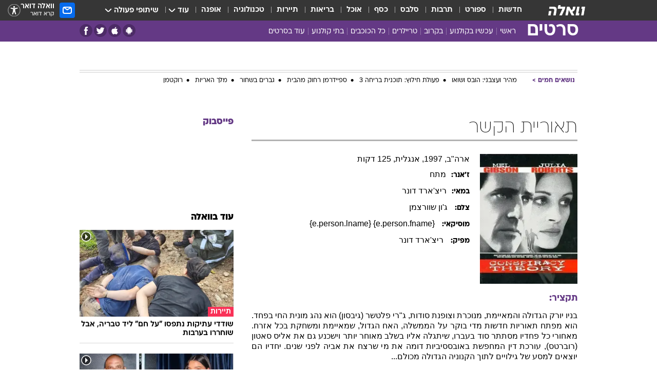

--- FILE ---
content_type: text/html; charset=utf-8
request_url: https://movies.walla.co.il/movie/160
body_size: 127510
content:
<!doctype html><html lang="he"><head><meta charset="UTF-8"/><meta name="viewport" content="width=device-width,initial-scale=1,maximum-scale=1"/><meta http-equiv="X-UA-Compatible" content="ie=edge"/><meta property="og:site_name" content="וואלה"/><meta name="twitter:card" content="summary_large_image"/><link href="https://images.wcdn.co.il" rel="preconnect"/><link rel="preconnect" href="https://cdn.taboola.com"/><link rel="dns-prefetch" href="https://cdn.taboola.com"/> 
		<title data-react-helmet="true">תאוריית הקשר                              - וואלה סרטים</title><meta property="og:title" content="סרטים"/><meta name="description" content="בניו יורק הגדולה והמאיימת, מנוכרת וצופנת סודות, ג&quot;רי פלטשר (גיבסון) הוא נהג מונית החי בפחד.  הוא מפתח תאוריות חדשות מדי בוקר על הממשלה, האח הגדול, שמאיימת ומשחקת בכל אזרח.  מאחורי כל פחדיו מסתתר סוד בעברו, שיתגלה אליו בשלב מאוחר יותר וישכנע גם את אליס סאטון (רוברטס), עורכת דין המחפשת באובססיביות דומה את מי שרצח את אביה לפני שנים.  יחדיו הם יוצאים למסע של גילויים לתוך הקנוניה הגדולה מכולם..."/><meta property="og:description" content="בניו יורק הגדולה והמאיימת, מנוכרת וצופנת סודות, ג&quot;רי פלטשר (גיבסון) הוא נהג מונית החי בפחד.  הוא מפתח תאוריות חדשות מדי בוקר על הממשלה, האח הגדול, שמאיימת ומשחקת בכל אזרח.  מאחורי כל פחדיו מסתתר סוד בעברו, שיתגלה אליו בשלב מאוחר יותר וישכנע גם את אליס סאטון (רוברטס), עורכת דין המחפשת באובססיביות דומה את מי שרצח את אביה לפני שנים.  יחדיו הם יוצאים למסע של גילויים לתוך הקנוניה הגדולה מכולם..."/><meta property="og:image" content="https://images.wcdn.co.il/f_auto,q_auto,w_1200,t_54/2/5/9/5/2595622-46.jpg"/><meta name="twitter:title" content="תאוריית הקשר                              - וואלה סרטים"/><meta name="twitter:description" content="בניו יורק הגדולה והמאיימת, מנוכרת וצופנת סודות, ג&quot;רי פלטשר (גיבסון) הוא נהג מונית החי בפחד.  הוא מפתח תאוריות חדשות מדי בוקר על הממשלה, האח הגדול, שמאיימת ומשחקת בכל אזרח.  מאחורי כל פחדיו מסתתר סוד בעברו, שיתגלה אליו בשלב מאוחר יותר וישכנע גם את אליס סאטון (רוברטס), עורכת דין המחפשת באובססיביות דומה את מי שרצח את אביה לפני שנים.  יחדיו הם יוצאים למסע של גילויים לתוך הקנוניה הגדולה מכולם..."/><meta name="twitter:image" content="https://images.wcdn.co.il/f_auto,q_auto,w_1200,t_54/2/5/9/5/2595622-46.jpg"/><meta property="og:type" content="website"/><meta property="og:url" content="https://movies.walla.co.il/movie/160"/>
		<link rel="canonical" href="https://movies.walla.co.il/movie/160"/><link
						rel="shortcut icon"
						href=/public/favicons/walla-main.ico
						type="image/x-icon"
						sizes="192X192"
					/><meta name="vertical-name" content="סרטים" /><meta name="vertical-name-en" content="movies" /><script>window.addScriptPromise=(({src:t,async:e,name:r})=>{if(!(document.location.search.indexOf(`${r}=false`)>=0))return console.log(`[3rdparty] ${r}`),new Promise((n,c)=>{try{const a=document.createElement("script");a.setAttribute("src",t),a.setAttribute("data-script-name",r),e&&a.setAttribute("async",!0),a.onload=(()=>{n()}),a.onerror=(t=>{c(t)}),document.head.appendChild(a)}catch(t){c(t)}})});</script> <script async id="vad-hb-snippet" data-publisher="wallacoil">var _0x1a15 = [
				'vad_rollout',
				'cmd',
				'vad_timestamp',
				'async',
				'_vadHb',
				'text/javascript',
				'setAttribute',
				'//cdn.valuad.cloud/hb/',
				'top',
				'data-publisher',
				'disableInitialLoad',
				'getItem',
				'googletag',
				'pubads',
				'random',
				'now',
				'push',
				'refresh',
				'type',
				'document',
				'splice',
				'head',
			];
			(function (_0x13c736, _0x1a15d1) {
				var _0x14cdce = function (_0x5ee3c3) {
					while (--_0x5ee3c3) {
						_0x13c736['push'](_0x13c736['shift']());
					}
				};
				_0x14cdce(++_0x1a15d1);
			})(_0x1a15, 0xb7);
			var _0x14cd = function (_0x13c736, _0x1a15d1) {
				_0x13c736 = _0x13c736 - 0x0;
				var _0x14cdce = _0x1a15[_0x13c736];
				return _0x14cdce;
			};
			(function () {
				function _0x5a52f8() {
					var _0x3c4d66 = 'wallacoil';
					var _0x5169f8 = 'wallacoil';
					var _0x55553e = 'vad-hb-script';
					var _0x54e4f6 = Date[_0x14cd('0x8')]();
					var _0x1f2b7a = window[_0x14cd('0x1')]['document']['createElement']('script');
					_0x1f2b7a[_0x14cd('0xb')] = _0x14cd('0x14');
					_0x1f2b7a[_0x14cd('0x15')](_0x14cd('0x2'), _0x3c4d66);
					_0x1f2b7a['id'] = _0x55553e;
					_0x1f2b7a[_0x14cd('0x12')] = !![];
					var _0x2d40f0 = _0x54e4f6 - (_0x54e4f6 % (0x15180 * 0x3e8));
					var _0xd1e6c3 = parseInt(localStorage[_0x14cd('0x4')](_0x14cd('0x11')), 0xa) || _0x2d40f0;
					_0x1f2b7a['src'] =
						_0x14cd('0x0') + _0x5169f8 + '-prod.js' + '?timestamp=' + (_0x2d40f0 > _0xd1e6c3 ? _0x2d40f0 : _0xd1e6c3);
					window[_0x14cd('0x1')][_0x14cd('0xc')][_0x14cd('0xe')]['appendChild'](_0x1f2b7a);
				}
				function _0x45ed3b() {
					window[_0x14cd('0x5')] = window[_0x14cd('0x5')] || { cmd: [] };
					var _0x2787a5 = window[_0x14cd('0x5')];
					_0x2787a5[_0x14cd('0x10')] = _0x2787a5['cmd'] || [];
					if (_0x2787a5[_0x14cd('0x10')]['splice']) {
						_0x2787a5[_0x14cd('0x10')][_0x14cd('0xd')](0x0, 0x0, function () {
							_0x2787a5[_0x14cd('0x6')]()[_0x14cd('0x3')]();
						});
					} else {
						_0x2787a5[_0x14cd('0x10')][_0x14cd('0x9')](function () {
							_0x2787a5[_0x14cd('0x6')]()[_0x14cd('0x3')]();
						});
					}
				}
				function _0x1fd6a9() {
					window['googletag'] = window[_0x14cd('0x5')] || { cmd: [] };
					var _0x1f2f3b = window[_0x14cd('0x5')];
					_0x1f2f3b[_0x14cd('0x10')][_0x14cd('0x9')](function () {
						if (!window[_0x14cd('0x13')]) {
							_0x1f2f3b[_0x14cd('0x6')]()[_0x14cd('0xa')]();
						}
					});
				}
				var _0x170bb9 = parseFloat(localStorage[_0x14cd('0x4')](_0x14cd('0xf'))) || 0x1;
				if (Math[_0x14cd('0x7')]() <= _0x170bb9) {
					_0x45ed3b();
					_0x5a52f8();
					setTimeout(function () {
						_0x1fd6a9();
					}, 0xbb8);
				}
			})();</script><script async src="https://securepubads.g.doubleclick.net/tag/js/gpt.js"></script> <script>
    window.googletag = window.googletag || { cmd: [] };
    window.googletag.cmd.push(function () {
      window.googletag.pubads().enableLazyLoad({
        fetchMarginPercent: 150,
        renderMarginPercent: 100,
        mobileScaling: 1.0,
      });
      console.log('[GPT] Lazy loading is now enabled');
    });
  </script>  <script>
		function getCookie(name) {
			const cookies = document.cookie.split(';');
			for (let i = 0; i < cookies.length; i++) {
				const cookie = cookies[i].trim();
				if (cookie.startsWith(name + '=')) {
					return decodeURIComponent(cookie.substring(name.length + 1));
				}
			}
			return null;
		}
		const cookie = getCookie('webview-ppid')
		if(cookie){
			googletag.cmd.push(function () {
				googletag.pubads().setPublisherProvidedId(cookie);
			});
		}
        </script>  <script>
	(function () {
    	const isCookie = document.cookie.replace(/(?:(?:^|.*;\s*)userUniqueId\s*=\s*([^;]*).*$)|^.*$/, '$1');
        if (!isCookie) {
            const value = '5a911a2c-daeb-43a1-bd5c-812fdf2d2b43_' + Date.now();
            document.cookie = 'userUniqueId=' + value + '; path=/; domain=.walla.co.il;'
        }
	})();
	</script>  <script>
	var t = {"item_id":0,"vertical_id":28,"vertical_name":"movies","category_id":0,"categoryName":"","item_type":"","exclusive":"not","providerid":0,"sub_categoryId":0,"ContentProvider":"","mobile":"0","vertical_eng_name":"movies","tohash":"","age":"0","gender":"0","login":"no","id":"","agegroup":"0","adb":"0","FatherSessionInSession":"","userUniqueId":"","page_type":"movie","strip_step":"1"}
	googletag.cmd.push(function(){
		for (const [key, value] of Object.entries(t)) {
			googletag.pubads().setTargeting(key, value.toString());
			}
	})
 </script>  <script>var SSRTimer = setTimeout(() => {
				window.location.reload();
			}, 420000); // 7 minutes</script>   <script>window.WallaTargeting={"item_id":0,"vertical_id":28,"vertical_name":"סרטים","category_id":0,"categoryName":"","item_type":"","exclusive":"not","providerid":0,"sub_categoryId":0,"ContentProvider":"","mobile":"0","vertical_eng_name":"movies","tohash":""}</script>  <script async>(function () {
				var loaderUrl, scriptType;
				window._taboolaOS = (function () {
					var userAgent = navigator.userAgent || navigator.vendor || window.opera;
					var url = document.URL || document.location.href || window.location.href;
					var isSportApp = url.indexOf('app=sport') > -1;
					var isWallaApp = url.indexOf('app=walla') > -1;
					var androidPubName = 'wallail-wallaandroidapp';
					var iosPubName = 'wallail-wallaiosapp';
					var webPubName = 'wallail-walla';
					if (url.indexOf('sheee') > -1) {
						androidPubName = 'wallail-sheeeandroidapp';
						iosPubName = 'wallail-sheeeiosapp';
						webPubName = 'wallail-sheee';
					} else if (url.indexOf('judaism') > -1) {
						androidPubName = 'wallail-judaismandroidapp';
						iosPubName = 'wallail-judaismiosapp';
						webPubName = 'wallail-judaism';
					} else if (isSportApp) {
						androidPubName = 'wallail-wallasportapp';
						iosPubName = 'wallail-wallasportapp';
						webPubName = 'wallail-wallasportapp';
					} else if (isWallaApp) {
						androidPubName = 'wallail-wallanewsapp';
						iosPubName = 'wallail-wallanewsapp';
						webPubName = 'wallail-wallanewsapp';
					} else {
						androidPubName = 'wallail-wallaandroidapp';
						iosPubName = 'wallail-wallaiosapp';
						webPubName = 'wallail-walla';
					}
					var isWebView = /chromeless=true/i.test(url);
					if (isWebView && /android/i.test(userAgent) && !isSportApp) {
						window.taboolaMobilePubName = androidPubName;
						scriptType = 'tb-mobile-loader-script';
						loaderUrl = 'https://cdn.taboola.com/libtrc/' + androidPubName + '/mobile-loader.js';
						return 'Android';
					} else if (isWebView && /iPhone|iPad|iPod/i.test(userAgent) && !isSportApp) {
						window.taboolaMobilePubName = iosPubName;
						scriptType = 'tb-mobile-loader-script';
						loaderUrl = 'https://cdn.taboola.com/libtrc/' + iosPubName + '/mobile-loader.js';
						return 'iOS';
					}
					scriptType = 'tb_loader_script';
					loaderUrl = 'https://cdn.taboola.com/libtrc/' + webPubName + '/loader.js';
					return 'Web';
				})();
				!(function (e, f, u, i) {
					if (!document.getElementById(i)) {
						e.async = true;
						e.src = u;
						e.id = i;
						f.parentNode.insertBefore(e, f);
					}
				})(document.createElement('script'), document.getElementsByTagName('script')[0], loaderUrl, scriptType);
			})();</script>    <script async>if (window.location.href.includes('//www.walla.co.il') || window.location.href.includes('//walla.co.il')) {
				const head = document.getElementsByTagName('head')[0];
				const webPushScript = document.createElement('script');
				webPushScript.async = true;
				webPushScript.src = 'https://cdn.taboola.com/webpush/publishers/1519763/taboola-push-sdk.js';
				head.appendChild(webPushScript);
			}</script>   <script>
	const wasPageReloaded = (function() {
		try {
			// https://stackoverflow.com/questions/5004978/check-if-page-gets-reloaded-or-refreshed-in-javascript/53307588#53307588
			return (
				(window.performance && window.performance.navigation && window.performance.navigation.type === 1) ||
				window.performance && window.performance.getEntriesByType && 
				window.performance.getEntriesByType('navigation')
				.map(function(nav) {return nav.type})
				.indexOf('reload') >= 0
				);
			} catch (e) {
				return false;
			}
		})();
		
		try {
			var isAAB = ('; ' + document.cookie).split('; sdfgh45678=').pop().split(';').shift() || '0';
			var pageNumberInSession = ('; ' + document.cookie).split('; _wpnis=').pop().split(';').shift() || '1';
			var fatherSessionInSession = ('; ' + document.cookie).split('; _wfsis=').pop().split(';').shift() || document.referrer || document.location.origin || '';
			window.dataLayer = [Object.assign({"verticalId":28,"verticalName":"סרטים","categoryId":"","sub_category_Id":"","itemId":"","itemTypeId":"","createdByUsername":"","itemTitle":"","itemPubliactionDate":"","itemCreatedDate":"","itemLastUpdate":"","itemTitleWordsCount":"","itemSubTitleWordsCount":"","itemPicCount":"","itemTagsCount":"","ContentProvider":"","contentProvider":"","ContentProviderId":"","ContentProviderSecondary":"","itemAuthor":"","itemAuthorId":"","tags":"","item_type":"","IsPlaybuzzOnPage":"","IsRecipe":"","IsPoll":"","IsSurvey":"","IsTrivia":"","itemSectionsWordsCount":"","itemWordCountRange":"","exclusive":"not","videoGenre":"","videoMovieName":"","categoryName":"","subCategoryName":"","AgeLimit":"false","mobile":"0","adb":"0","FatherSessionInSession":"","vertical_eng_name":"movies","IsLive":"no","IsPodcast":"no","IsTaboolaOnPage":"0","editorId":"","editor":"","tohash":"",adb: isAAB, Pagenumberinsession:pageNumberInSession, FatherSessionInSession:fatherSessionInSession }, {wasPageReloaded: wasPageReloaded})];
		} catch (e) {
			console.error(e);
		}
		
		/* used in monitor */
		window.wallaGlobalEventData = {
			wasPageReloaded,
			title: document.title,
		};
		window.wallaEnv = {"DAL_URL":"https://dal.walla.co.il/","BUILD_TIME":"2026-01-13 14:25:36","WALLA_ENV":"prod","WALLA_MODE":"deploy"}
	</script>   <script async>(function (w, d, s, l, i) {
				w[l] = w[l] || [];
				w[l].push({ 'gtm.start': new Date().getTime(), event: 'gtm.js' });
				var f = d.getElementsByTagName(s)[0],
					j = d.createElement(s),
					dl = l != 'dataLayer' ? '&l=' + l : '';
				j.async = true;
				j.src = 'https://www.googletagmanager.com/gtm.js?id=' + i + dl;
				f.parentNode.insertBefore(j, f);
			})(window, document, 'script', 'dataLayer', 'GTM-T728TH');</script>  <script async>(function (w, d, s, l, i) {
				w[l] = w[l] || [];
				w[l].push({ 'gtm.start': new Date().getTime(), event: 'gtm.js' });
				var f = d.getElementsByTagName(s)[0],
					j = d.createElement(s),
					dl = l != 'dataLayer' ? '&l=' + l : '';
				j.async = true;
				j.src = 'https://www.googletagmanager.com/gtm.js?id=' + i + dl;
				f.parentNode.insertBefore(j, f);
			})(window, document, 'script', 'dataLayer', 'GTM-WGMK7ZS');</script>  <script>console.log('loading read aloud');
			window.ga =
				window.ga ||
				function () {
					(ga.q = ga.q || []).push(arguments);
				};
			ga.l = +new Date();
			const _scripts = [{ url: 'https://www.google-analytics.com/analytics.js', name: 'google_analytics' }];
			_scripts.forEach(function (_s) {
				addScriptPromise({ src: _s?.url, async: true, name: _s.name });
			});
			// }</script><script defer="defer" src="https://tags.dxmdp.com/tags/bc8a7a32-7d98-4226-8af9-d2a43a8621cc/dmp-provider.js"></script>  <script>(function () {
				/** CONFIGURATION START **/
				var _sf_async_config = (window._sf_async_config = window._sf_async_config || {});
				_sf_async_config.uid = 20047;
				_sf_async_config.domain = 'walla.co.il'; //CHANGE THIS TO THE ROOT DOMAIN
				_sf_async_config.flickerControl = false;
				_sf_async_config.useCanonical = true;
				_sf_async_config.useCanonicalDomain = true;
				_sf_async_config.sections =
					window.WallaTargeting && window.WallaTargeting.vertical_name ? window.WallaTargeting.vertical_name : '';
				_sf_async_config.authors =
					window.WallaTargeting && window.WallaTargeting.itemAuthor ? window.WallaTargeting.itemAuthor : '';
				/** CONFIGURATION END **/
				function loadChartbeat() {
					var e = document.createElement('script');
					var n = document.getElementsByTagName('script')[0];
					e.type = 'text/javascript';
					e.async = true;
					e.src = '//static.chartbeat.com/js/chartbeat.js';
					n.parentNode.insertBefore(e, n);
				}
				loadChartbeat();
			})();</script><script async src="//static.chartbeat.com/js/chartbeat_mab.js"></script>  </head><body class="">  <script>var isMobile =
				/iPhone|iPad|iPod|midp|rv:1.2.3.4|ucweb|windows ce|windows mobile|BlackBerry|IEMobile|Opera Mini|Android/i.test(
					navigator.userAgent
				);
			if (isMobile) {
				var newDiv = document.createElement('div');
				newDiv.className = 'no-mobile-app';
				newDiv.style.display = 'none';
				document.body.appendChild(newDiv);
			}</script>   <div id="vadInterstitialSplash"><script>var isMobile =
					/iPhone|iPad|iPod|midp|rv:1.2.3.4|ucweb|windows ce|windows mobile|BlackBerry|IEMobile|Opera Mini|Android/i.test(
						navigator.userAgent
					);
				if (isMobile) {
					console.log('interstitial from HTML!!!');
					var googletag = googletag || {};
					googletag.cmd = googletag.cmd || [];

					var showInterstitial = true;
					function getInterstitialData() {
						var retval = localStorage.getItem('interstitialData');
						return retval ? JSON.parse(retval) : [Date.now(), 0, false];
					}
					var interstitialData = getInterstitialData();
					var timestamp = interstitialData[0];
					var attempts = interstitialData[1];
					var served = interstitialData[2];
					var hourPassed = timestamp && timestamp + 660 * 1000 < Date.now(); // 11 minutes
					if (hourPassed) {
						attempts = 0;
						showInterstitial = false;
						timestamp = Date.now();
						localStorage.removeItem('interstitialData');
						console.log('google interstitial, an hour passed');
					} else if (attempts < 2 && !served) {
						console.log(
							'google interstitial, attempts: ',
							attempts,
							'interstitial:',
							timestamp ? new Date(timestamp) : 'N/A'
						);
						showInterstitial = false;
					} else {
						console.log(
							'publisher interstitial, attempts: ',
							attempts,
							'timestamp:',
							timestamp ? new Date(timestamp) : 'N/A'
						);
					}
					var urlInterstitial = window.location.pathname;
					var ref = document.referrer || document.location.hostname;
					var isDiv = document.querySelector('.no-mobile-app');
					console.log('is div no-mobile-app ==== ', !!isDiv);
					if (!!isDiv && showInterstitial) {
						googletag.cmd.push(function () {
							// TODO: replace adunit - construct non Google interstitial adunit name
							// var adunit = "/".concat(r.Z.get().ads.networkId, "/").concat(r.Z.get().ads.adUnitPrefix, "interstitial_vad_phone");
							// url === '/' is homepage
							var adunit =
								urlInterstitial === '/'
									? '/43010785/wallanews/main/MW_Interstitial_Phone'
									: '/43010785/wallanews/innerpages/MW_Interstitial_Phone';
							var e,
								n = googletag.defineSlot(adunit, [1, 1], 'vadInterstitialSplash').addService(googletag.pubads());
							n.setTargeting(
								'exclusive',
								(null === (e = window.WallaTargeting) || void 0 === e ? void 0 : e.exclusive) || 'not'
							);
							googletag.enableServices();
							googletag.display('vadInterstitialSplash');
							console.log('publisher interstitial', adunit.split('/').pop());
						});
					} else {
						localStorage.setItem('interstitialData', JSON.stringify([timestamp, attempts + 1, served]));
						// TODO: replace adunit - construct Google interstitial adunit name
						// var adunit = "/".concat(r.Z.get().ads.networkId, "/").concat(r.Z.get().ads.adUnitPrefix, "interstitial_phone");
						// url === '/' is homepage
						var adunit =
							urlInterstitial === '/'
								? '/43010785/wallanews/main/interstitial_phone'
								: '/43010785/wallanews/innerpages/interstitial_phone';
						console.log('google interstitial', adunit);
						// GPT ad slots
						googletag.cmd.push(function () {
							// TODO: code taken from your current interstitial implementation, change as needed.
							var e,
								n = googletag.defineOutOfPageSlot(adunit, googletag.enums.OutOfPageFormat.INTERSTITIAL);
							n &&
								(n.addService(googletag.pubads()),
								n.setTargeting(
									'exclusive',
									(null === (e = window.WallaTargeting) || void 0 === e ? void 0 : e.exclusive) || 'not'
								)),
								googletag.enableServices(),
								googletag.display(n);
						});
					}

					googletag.cmd.push(function () {
						googletag.pubads().addEventListener('slotRenderEnded', function (event) {
							var slotName = event.slot.getSlotElementId();
							if (!event.isEmpty && slotName.indexOf('interstitial_phone') > -1) {
								var interstitialData = getInterstitialData();
								localStorage.setItem(
									'interstitialData',
									JSON.stringify([interstitialData[0], interstitialData[1], true])
								);
								console.log('google interstitial served');
							}
						});
					});
				}</script></div><script>/*
			Want to customize your button? visit our documentation page:
			https://enterprise.nagich.co.il/custom-button.taf
			*/
			window.interdeal = {
				sitekey: '5160cb3b771e72b657e6579c599b82a2',
				Position: 'left',
				domains: {
					js: 'https://js.nagich.co.il/',
					acc: 'https://access.nagich.co.il/',
				},
				stopNotifFocus: true,
				Menulang: 'HE',
				btnStyle: {
					vPosition: ['80%', '20%'],
					scale: ['0.5', '0.5'],
					color: {
						main: '#1c4bb6',
						second: '#ffffff',
					},
					icon: {
						outline: true,
						type: 1,
						shape: 'circle',
					},
				},
			};
			(function (doc, head, body) {
				var coreCall = doc.createElement('script');
				coreCall.src = interdeal.domains.js + 'core/4.6.12/accessibility.js';
				coreCall.defer = true;
				coreCall.integrity =
					'sha512-tbmzeMlPGqU0SEFXwKxqHdaa9SnF4EjTai5LCahOcN9KSTIo9LRscxtii6TZ0MSooxl73IZg2cj6klk8wBm0hg==';
				coreCall.crossOrigin = 'anonymous';
				coreCall.setAttribute('data-cfasync', true);
				body ? body.appendChild(coreCall) : head.appendChild(coreCall);
			})(document, document.head, document.body);</script>  <div id="modal-root"></div><div id="pop-up-seniors"></div><div id="root"><style data-emotion="css jqbv74 lwohc9 18l7q8n 1b0i2bu 1p27pre 1njwyst ltupjm 1ppv781 9jty6z hi2koi jmywp2 gt9fym 1unvu1o 1s9m7en 1t8246r ycb6ds 1a9ifeg 1f2wv5l">@media (max-width: 969px){body{padding-top:94px;}body.mobile-app,body.no-main-header,body.vod,body.sheee{padding-top:0;}body.zahav{padding-top:48px;}body.without-horizontal-nav:not(.mobile-app){padding-top:54px;}body.with-top-mobile-app-header.with-top-mobile-app-header{padding-top:70px;padding-bottom:30px;}body.new-hp{padding-top:43px;}}@media (max-width: 969px){.font-size-container{display:block;}.font-slider-container{display:block;}.walla-logo-mobile-container{display:-webkit-box;display:-webkit-flex;display:-ms-flexbox;display:flex;-webkit-align-items:center;-webkit-box-align:center;-ms-flex-align:center;align-items:center;-webkit-box-pack:center;-ms-flex-pack:center;-webkit-justify-content:center;justify-content:center;width:100%;}.font-slider{width:100%;height:116px;-webkit-flex-shrink:0;-ms-flex-negative:0;-webkit-flex-shrink:0;-ms-flex-negative:0;flex-shrink:0;border-top:1px solid #000;border-bottom:1px solid #000;background:#FFF;display:-webkit-box;display:-webkit-flex;display:-ms-flexbox;display:flex;-webkit-box-pack:center;-ms-flex-pack:center;-webkit-justify-content:center;justify-content:center;-webkit-align-items:center;-webkit-box-align:center;-ms-flex-align:center;align-items:center;position:fixed;top:53px;left:0;right:0;z-index:10000;opacity:0;visibility:hidden;-webkit-transition:opacity 0.3s ease-in-out,visibility 0.3s ease-in-out;transition:opacity 0.3s ease-in-out,visibility 0.3s ease-in-out;}.font-slider.visible{opacity:1;visibility:visible;}}@-webkit-keyframes animation-lwohc9{0%{top:-54px;}100%{top:0;}}@keyframes animation-lwohc9{0%{top:-54px;}100%{top:0;}}@-webkit-keyframes animation-18l7q8n{0%{-webkit-transform:translateY(2px);-moz-transform:translateY(2px);-ms-transform:translateY(2px);transform:translateY(2px);}20%{-webkit-transform:translateY(-2px);-moz-transform:translateY(-2px);-ms-transform:translateY(-2px);transform:translateY(-2px);}90%{-webkit-transform:translateY(3px);-moz-transform:translateY(3px);-ms-transform:translateY(3px);transform:translateY(3px);}100%{-webkit-transform:translateY(2px);-moz-transform:translateY(2px);-ms-transform:translateY(2px);transform:translateY(2px);}}@keyframes animation-18l7q8n{0%{-webkit-transform:translateY(2px);-moz-transform:translateY(2px);-ms-transform:translateY(2px);transform:translateY(2px);}20%{-webkit-transform:translateY(-2px);-moz-transform:translateY(-2px);-ms-transform:translateY(-2px);transform:translateY(-2px);}90%{-webkit-transform:translateY(3px);-moz-transform:translateY(3px);-ms-transform:translateY(3px);transform:translateY(3px);}100%{-webkit-transform:translateY(2px);-moz-transform:translateY(2px);-ms-transform:translateY(2px);transform:translateY(2px);}}body.adBackground .walla-core-container{padding-right:10px;padding-left:10px;}body.adBackground .adBox.adBackround{margin-top:0!important;margin-bottom:25px!important;}.top-phone-item-placeholder{background-color:#F5F5F5;position:absolute;top:0;right:50%;-webkit-transform:translateX(50%);-moz-transform:translateX(50%);-ms-transform:translateX(50%);transform:translateX(50%);overflow:hidden;}.top-phone-item-placeholder-wallasport{background-color:#F5F5F5;width:375px;height:50px;position:absolute;top:0;right:50%;-webkit-transform:translateX(50%);-moz-transform:translateX(50%);-ms-transform:translateX(50%);transform:translateX(50%);overflow:hidden;}.item-ad-in-content-placeholder{background-color:#F5F5F5;width:336px;height:280px;position:relative;right:50%;-webkit-transform:translateX(50%);-moz-transform:translateX(50%);-ms-transform:translateX(50%);transform:translateX(50%);overflow:hidden!important;}.slot-prestitial-desktop{background-color:var(--white, #ffffff);width:100%;position:fixed;z-index:99999999999;top:0;right:0;left:0;bottom:0;display:none;overflow:visible!important;}.slot-hidden{display:none;}@-webkit-keyframes animation-1p27pre{0%{top:-54px;}100%{top:0;}}@keyframes animation-1p27pre{0%{top:-54px;}100%{top:0;}}@-webkit-keyframes animation-1njwyst{0%{opacity:0;}100%{opacity:.5;}}@keyframes animation-1njwyst{0%{opacity:0;}100%{opacity:.5;}}@-webkit-keyframes animation-ltupjm{0%{bottom:-100%;}100%{bottom:0;}}@keyframes animation-ltupjm{0%{bottom:-100%;}100%{bottom:0;}}@-webkit-keyframes animation-1ppv781{0%{-webkit-transform:rotate(0deg);-webkit-transform:rotate(0deg);-moz-transform:rotate(0deg);-ms-transform:rotate(0deg);transform:rotate(0deg);}100%{-webkit-transform:rotate(360deg);-webkit-transform:rotate(360deg);-moz-transform:rotate(360deg);-ms-transform:rotate(360deg);transform:rotate(360deg);}}@keyframes animation-1ppv781{0%{-webkit-transform:rotate(0deg);-webkit-transform:rotate(0deg);-moz-transform:rotate(0deg);-ms-transform:rotate(0deg);transform:rotate(0deg);}100%{-webkit-transform:rotate(360deg);-webkit-transform:rotate(360deg);-moz-transform:rotate(360deg);-ms-transform:rotate(360deg);transform:rotate(360deg);}}html{line-height:1.15;-webkit-text-size-adjust:100%;}body{margin:0;}body.h-100{height:100%;overflow:hidden;}body.h-100 #root{height:100%;}body.h-100 #root .vertical-4{height:100%;}h1{font-size:2em;margin:0.67em 0;}hr{box-sizing:content-box;height:0;overflow:visible;}pre{font-family:monospace,monospace;font-size:1em;}a{background-color:transparent;}abbr[title]{border-bottom:0;-webkit-text-decoration:underline;text-decoration:underline;-webkit-text-decoration:underline dotted;text-decoration:underline dotted;}b,strong{font-weight:bolder;}code,kbd,samp{font-family:monospace,monospace;font-size:1em;}small{font-size:80%;}sub,sup{font-size:75%;line-height:0;position:relative;vertical-align:baseline;}sub{bottom:-0.25em;}sup{top:-0.5em;}img{border-style:none;}button,input,optgroup,select,textarea{font-family:inherit;font-size:100%;line-height:1.15;margin:0;}button,input{overflow:visible;}button,select{text-transform:none;}button,[type='button'],[type='reset'],[type='submit']{-webkit-appearance:button;}button::-moz-focus-inner,[type='button']::-moz-focus-inner,[type='reset']::-moz-focus-inner,[type='submit']::-moz-focus-inner{border-style:none;padding:0;}button:-moz-focusring,[type='button']:-moz-focusring,[type='reset']:-moz-focusring,[type='submit']:-moz-focusring{outline:1px dotted ButtonText;}fieldset{padding:0.35em 0.75em 0.625em;}legend{box-sizing:border-box;color:inherit;display:table;max-width:100%;padding:0;white-space:normal;}progress{vertical-align:baseline;}textarea{overflow:auto;}[type='checkbox'],[type='radio']{box-sizing:border-box;padding:0;}[type='number']::-webkit-inner-spin-button,[type='number']::-webkit-outer-spin-button{height:auto;}[type='search']{-webkit-appearance:textfield;outline-offset:-2px;}[type='search']::-webkit-search-decoration{-webkit-appearance:none;}::-webkit-file-upload-button{-webkit-appearance:button;font:inherit;}details{display:block;}summary{display:-webkit-box;display:-webkit-list-item;display:-ms-list-itembox;display:list-item;}template{display:none;}[hidden]{display:none;}html,button,input,select,textarea{font-family:arial,helvetica,sans-serif;}button:disabled{cursor:default;}*,*:before,*:after{box-sizing:border-box;}a{-webkit-text-decoration:none;text-decoration:none;color:inherit;cursor:pointer;}img{display:block;}button,input[type='submit']{background-color:transparent;border-width:0;padding:0;cursor:pointer;}input{border-width:0;}input::-moz-focus-inner{border:0;padding:0;margin:0;}ul,ol,dd{margin:0;padding:0;list-style:none;}h1,h2,h3,h4,h5,h6{margin:0;font-size:inherit;font-weight:inherit;}p{margin:0;}cite{font-style:normal;}fieldset{border-width:0;padding:0;margin:0;}iframe{border-style:none;border-width:0;}form{margin:0;padding:0;}table{border:0;border-spacing:0px;border-collapse:collapse;}table td{padding:0px;}input[type='number']::-webkit-inner-spin-button,input[type='number']::-webkit-outer-spin-button{-ms-appearance:none;-moz-appearance:none;-webkit-appearance:none;-webkit-appearance:none;-moz-appearance:none;-ms-appearance:none;appearance:none;margin:0;}figure{margin:0;}@font-face{font-family:'ploni-ultra-light';font-display:block;src:url('/public/font/ploni/ploni-walla-ultralight-aaa.woff') format('woff'),url('/public/font/ploni/ploni-walla-ultralight-aaa.woff2') format('woff2'),url('/public/font/ploni/ploni-walla-ultralight-aaa.otf') format('opentype');font-weight:200;}@font-face{font-family:'ploni-light';font-display:block;src:url('/public/font/ploni/ploni-walla-light-aaa.woff') format('woff'),url('/public/font/ploni/ploni-walla-light-aaa.woff2') format('woff2'),url('/public/font/ploni/ploni-walla-light-aaa.otf') format('opentype');font-weight:300;}@font-face{font-family:'ploni-regular';font-display:block;src:url('/public/font/ploni/ploni-walla-regular-aaa.woff') format('woff'),url('/public/font/ploni/ploni-walla-regular-aaa.woff2') format('woff2'),url('/public/font/ploni/ploni-walla-regular-aaa.otf') format('opentype');font-weight:400;}@font-face{font-family:'ploni-medium';font-display:block;src:url('/public/font/ploni/ploni-walla-medium-aaa.woff') format('woff'),url('/public/font/ploni/ploni-walla-medium-aaa.woff2') format('woff2'),url('/public/font/ploni/ploni-walla-medium-aaa.otf') format('opentype');font-weight:500;}@font-face{font-family:'ploni-demi-bold';font-display:block;src:url('/public/font/ploni/ploni-walla-demibold-aaa.woff') format('woff'),url('/public/font/ploni/ploni-walla-demibold-aaa.woff2') format('woff2'),url('/public/font/ploni/ploni-walla-demibold-aaa.otf') format('opentype');font-weight:600;}@font-face{font-family:'ploni-bold';font-display:block;src:url('/public/font/ploni/ploni-walla-bold-aaa.woff') format('woff'),url('/public/font/ploni/ploni-walla-bold-aaa.woff2') format('woff2'),url('/public/font/ploni/ploni-walla-bold-aaa.otf') format('opentype');font-weight:700;}@font-face{font-family:'ploni-ultra-bold';font-display:block;src:url('/public/font/ploni/ploni-walla-ultrabold-aaa.woff') format('woff'),url('/public/font/ploni/ploni-walla-ultrabold-aaa.woff2') format('woff2'),url('/public/font/ploni/ploni-walla-ultrabold-aaa.otf') format('opentype');font-weight:800;}@font-face{font-family:'ploni-black';font-display:block;src:url('/public/font/ploni/ploni-walla-black-aaa.woff') format('woff'),url('/public/font/ploni/ploni-walla-black-aaa.woff2') format('woff2'),url('/public/font/ploni/ploni-walla-black-aaa.otf') format('opentype');font-weight:900;}@font-face{font-family:'almoni-ultra-light';font-display:block;src:url('/public/font/almoni/almoni-neue-aaa-200.woff') format('woff'),url('/public/font/almoni/almoni-neue-aaa-200.ttf') format('truetype');font-weight:200;}@font-face{font-family:'c-light';font-display:block;src:url('/public/font/almoni/almoni-neue-aaa-300.woff') format('woff'),url('/public/font/almoni/almoni-neue-aaa-300.ttf') format('truetype');font-weight:300;}@font-face{font-family:'almoni-regular';font-display:block;src:url('/public/font/almoni/almoni-neue-aaa-400.woff') format('woff'),url('/public/font/almoni/almoni-neue-aaa-400.ttf') format('truetype');font-weight:400;}@font-face{font-family:'almoni-medium';font-display:block;src:url('/public/font/almoni/almoni-neue-aaa-500.woff') format('woff'),url('/public/font/almoni/almoni-neue-aaa-500.ttf') format('truetype');font-weight:500;}@font-face{font-family:'almoni-demi-bold';font-display:block;src:url('/public/font/almoni/almoni-neue-aaa-600.woff') format('woff'),url('/public/font/almoni/almoni-neue-aaa-600.ttf') format('truetype');font-weight:600;}@font-face{font-family:'almoni-bold';font-display:block;src:url('/public/font/almoni/almoni-neue-aaa-700.woff') format('woff'),url('/public/font/almoni/almoni-neue-aaa-700.ttf') format('truetype');font-weight:700;}@font-face{font-family:'almoni-ultra-bold';font-display:block;src:url('/public/font/almoni/almoni-neue-aaa-800.woff') format('woff'),url('/public/font/almoni/almoni-neue-aaa-800.ttf') format('truetype');font-weight:800;}@font-face{font-family:'almoni-black';font-display:block;src:url('/public/font/almoni/almoni-neue-aaa-900.woff') format('woff'),url('/public/font/almoni/almoni-neue-aaa-900.ttf') format('truetype');font-weight:900;}@font-face{font-family:'almoni-ultra-black';font-display:block;src:url('/public/font/almoni/almoni-neue-aaa-900b.woff') format('woff'),url('/public/font/almoni/almoni-neue-aaa-900b.ttf') format('truetype');font-weight:900;}@font-face{font-family:'spoiler-regular';font-display:block;src:url('/public/font/spoiler/fbspoileren-regular-webfont.woff') format('woff'),url('/public/font/spoiler/fbspoileren-regular-webfont.ttf') format('truetype');}@font-face{font-family:'OpenSans-Regular';src:url('/public/font/OpenSans/OpenSans-Regular.eot');src:url('/public/font/OpenSans/OpenSans-Regular.eot?#iefix') format('embedded-opentype'),url('/public/font/OpenSans/OpenSans-Regular.woff') format('woff');font-weight:normal;font-style:normal;font-display:block;}@font-face{font-family:'OpenSans-Italic';src:url('/public/font/OpenSans/OpenSans-Italic.eot');src:url('/public/font/OpenSans/OpenSans-Italic.eot?#iefix') format('embedded-opentype'),url('/public/font/OpenSans/OpenSans-Italic.woff') format('woff');font-weight:normal;font-style:italic;font-display:block;}@font-face{font-family:'OpenSans-Bold';src:url('/public/font/OpenSans/OpenSans-Bold.eot');src:url('/public/font/OpenSans/OpenSans-Bold.eot?#iefix') format('embedded-opentype'),url('/public/font/OpenSans/OpenSans-Bold.woff') format('woff');font-weight:bold;font-style:normal;font-display:block;}@font-face{font-family:'OpenSans-BoldItalic';src:url('/public/font/OpenSans/OpenSans-BoldItalic.eot');src:url('/public/font/OpenSans/OpenSans-BoldItalic.eot?#iefix') format('embedded-opentype'),url('/public/font/OpenSans/OpenSans-BoldItalic.woff') format('woff');font-weight:bold;font-style:italic;font-display:block;}@font-face{font-family:'OpenSans-ExtraBold';src:url('/public/font/OpenSans/OpenSans-ExtraBold.eot');src:url('/public/font/OpenSans/OpenSans-ExtraBold.eot?#iefix') format('embedded-opentype'),url('/public/font/OpenSans/OpenSans-ExtraBold.woff') format('woff');font-weight:bold;font-style:normal;font-display:block;}@font-face{font-family:'OpenSans-ExtraBoldItalic';src:url('/public/font/OpenSans/OpenSans-ExtraBoldItalic.eot');src:url('/public/font/OpenSans/OpenSans-ExtraBoldItalic.eot?#iefix') format('embedded-opentype'),url('/public/font/OpenSans/OpenSans-ExtraBoldItalic.woff') format('woff');font-weight:bold;font-style:italic;font-display:block;}@font-face{font-family:'OpenSans-Light';src:url('/public/font/OpenSans/OpenSans-Light.eot');src:url('/public/font/OpenSans/OpenSans-Light.eot?#iefix') format('embedded-opentype'),url('/public/font/OpenSans/OpenSans-Light.woff') format('woff');font-weight:300;font-style:normal;font-display:block;}@font-face{font-family:'OpenSans-Medium';src:url('/public/font/OpenSans/OpenSans-Medium.eot');src:url('/public/font/OpenSans/OpenSans-Medium.eot?#iefix') format('embedded-opentype'),url('/public/font/OpenSans/OpenSans-Medium.woff') format('woff');font-weight:500;font-style:normal;font-display:block;}@font-face{font-family:'NotoSansHebrew-Regular';src:url('/public/font/NotoSansHebrew/NotoSansHebrew-Regular.eot');src:url('/public/font/NotoSansHebrew/NotoSansHebrew-Regular.eot?#iefix') format('embedded-opentype'),url('/public/font/NotoSansHebrew/NotoSansHebrew-Regular.woff') format('woff');font-weight:normal;font-style:normal;font-display:block;}@font-face{font-family:'NotoSansHebrew-Bold';src:url('/public/font/NotoSansHebrew/NotoSansHebrew-Bold.eot');src:url('/public/font/NotoSansHebrew/NotoSansHebrew-Bold.eot?#iefix') format('embedded-opentype'),url('/public/font/NotoSansHebrew/NotoSansHebrew-Bold.woff') format('woff');font-weight:bold;font-style:normal;font-display:block;}@font-face{font-family:'walla-fun';src:url('/public/font/fun/games.woff') format('woff'),url('/public/font/fun/games.ttf') format('truetype');font-weight:normal;font-style:normal;}[class^='walla-fun-']:before,[class*=' walla-fun-']:before{font-family:'walla-fun';speak:none;line-height:1;-webkit-font-smoothing:antialiased;-moz-osx-font-smoothing:grayscale;width:100%;height:100%;display:-webkit-box;display:-webkit-flex;display:-ms-flexbox;display:flex;-webkit-align-items:center;-webkit-box-align:center;-ms-flex-align:center;align-items:center;-webkit-box-pack:center;-ms-flex-pack:center;-webkit-justify-content:center;justify-content:center;font-size:20px;}.walla-fun-expand:before{content:'\41';}.walla-fun-cards:before{content:'\42';}.walla-fun-brain:before{content:'\43';}.walla-fun-fashion:before{content:'\44';}.walla-fun-action:before{content:'\45';}.walla-fun-time:before{content:'\46';}.walla-fun-star:before{content:'\47';}.walla-fun-sport:before{content:'\48';}.walla-fun-racing:before{content:'\49';}.walla-fun-personal:before{content:'\4a';}.walla-fun-motor:before{content:'\4b';}.walla-fun-crazy:before{content:'\4c';}.walla-fun-cooking:before{content:'\4d';}.walla-fun-bubbles:before{content:'\4e';}.walla-fun-arrow-left:before{content:'\4f';}.walla-fun-arrow-right:before{content:'\50';}.walla-fun-arcade:before{content:'\51';}.walla-fun-spongebob:before{content:'\52';}.walla-fun-animals:before{content:'\53';}.walla-fun-cactus:before{content:'\54';}.walla-fun-paint:before{content:'\55';}.walla-fun-mahjong:before{content:'\56';}.walla-fun-mario:before{content:'\57';}@font-face{font-family:'walla-weather';src:url('/public/font/weather/wallaweather.woff') format('woff'),url('/public/font/weather/wallaweather.ttf') format('truetype');font-weight:normal;font-style:normal;}[class^='walla-weather-']:before,[class*=' walla-weather-']:before{font-family:'walla-weather';speak:none;line-height:1;-webkit-font-smoothing:antialiased;-moz-osx-font-smoothing:grayscale;width:100%;height:100%;display:-webkit-box;display:-webkit-flex;display:-ms-flexbox;display:flex;-webkit-align-items:center;-webkit-box-align:center;-ms-flex-align:center;align-items:center;-webkit-box-pack:center;-ms-flex-pack:center;-webkit-justify-content:center;justify-content:center;font-size:20px;}.walla-weather-air-directions:before{content:'a';}.walla-weather-air-pollution:before{content:'b';}.walla-weather-humidity:before{content:'c';}.walla-weather-moon:before{content:'d';}.walla-weather-sun:before{content:'e';}.walla-weather-temp:before{content:'f';}.walla-weather-wave-hight:before{content:'g';}.walla-weather-wave-status:before{content:'h';}.walla-weather-wind:before{content:'i';}.walla-weather-wind-2:before{content:'j';}.walla-weather-down-arrow:before{content:'\6b';}.walla-weather-up-arrow:before{content:'\6c';}.walla-weather-error:before{content:'\6d';}@font-face{font-family:'walla-icons';font-display:block;src:url('/public/font/fonticon/wallaicons.woff') format('woff'),url('/public/font/fonticon/wallaicons.ttf') format('truetype');font-weight:500;}[class^='walla-icon-']:before,[class*=' walla-icon-']:before{font-family:'walla-icons';speak:none;line-height:1;-webkit-font-smoothing:antialiased;-moz-osx-font-smoothing:grayscale;width:100%;height:100%;display:-webkit-box;display:-webkit-flex;display:-ms-flexbox;display:flex;-webkit-align-items:center;-webkit-box-align:center;-ms-flex-align:center;align-items:center;-webkit-box-pack:center;-ms-flex-pack:center;-webkit-justify-content:center;justify-content:center;font-size:20px;}[class^='walla-icon-'].small:before,[class*=' walla-icon-'].small:before{font-size:17px;}.walla-icon-printer:before{content:'Z';}.walla-icon-next:before{content:'C';}.walla-icon-prev:before{content:'B';}.walla-icon-down:before{content:'w';}.walla-icon-search:before{content:'E';}.walla-icon-facebook:before{content:'j';}.walla-icon-whatsapp:before{content:'Q';}.walla-icon-twitter:before{content:'d';}.walla-icon-personal:before{content:'';}.walla-icon-envelop:before{content:'s';}.walla-icon-arrow-down:before{content:'w';}.walla-icon-arrow-up:before{content:'x';}.walla-icon-arrow-up-white:before{content:'x';color:#ffffff;}.walla-icon-arrow-down:before{content:'w';}.walla-icon-x:before{content:'F';}.walla-icon-talkback:before{content:'';width:18px;height:20px;background:url(/public/assets/icons/talkbacks/talkbacks18x20.svg);background-repeat:no-repeat;}.walla-icon-thumb:before{content:'2';}.walla-icon-thumb-down:before{content:'2';-webkit-transform:rotate(180deg);-moz-transform:rotate(180deg);-ms-transform:rotate(180deg);transform:rotate(180deg);}.walla-icon-X:before{content:'F';}.walla-icon-heart:before{content:'G';}.walla-icon-walla:before{content:'u';}.walla-icon-sub-talkback:before{content:'(';}.walla-icon-add-talkback:before{content:')';}.walla-icon-tags:before{content:'m';font-size:12px;color:rgb(70, 70, 70);}.walla-icon-share-android:before{content:'0';}.walla-icon-share-iphone:before{content:'1';font-weight:900;}.walla-icon-double-arrow-left:before{content:'\24';}.walla-icon-double-arrow-right:before{content:'\25';}.walla-icon-arrow-left:before{content:'n';}.walla-icon-left:before{content:'y';}.walla-icon-right:before{content:'z';}.walla-icon-switch-arrows:before{content:'\23';}.walla-icon-play-with-border:before{content:'';width:26px;height:26px;background:url(/public/assets/icons/walla-sprite.svg);background-repeat:no-repeat;-webkit-background-position:-102px -175px;background-position:-102px -175px;}.walla-icon-apple:before{content:'\61';-webkit-transform:translate(0, -1px);-moz-transform:translate(0, -1px);-ms-transform:translate(0, -1px);transform:translate(0, -1px);}.walla-icon-android:before{content:'\62';}.walla-icon-instagram:before{content:'H';}.walla-icon-youtube:before{content:'\53';font-size:16px;}.walla-icon-magnifier:before{content:'D';}.walla-icon-back-arrow:before{content:'';width:16px;height:16px;background:url(/public/assets/icons/icons-daily-tip-arrow-left.svg);background-repeat:no-repeat;}html{height:100%;font-size:1px;line-height:1;}html #INDmenu-btn{display:none!important;}html[lang="he"] body{direction:rtl;}html.resize-1{font-size:1px;}html.resize-2{font-size:1.1px;}html.resize-2 *{line-height:1.1!important;}html.resize-3{font-size:1.2px;}html.resize-3 *{line-height:1.2!important;}html.resize-4{font-size:1.3px;}html.resize-4 *{line-height:1.3!important;}html.resize-5{font-size:1.4px;}html.resize-5 *{line-height:1.4!important;}html.resize-6{font-size:1.5px;}html.resize-6 *{line-height:1.5!important;}html.resize-7{font-size:1.6px;}html.resize-7 *{line-height:1.6!important;}body{font-family:arial,sans-serif;font-size:16rem;line-height:1.3;--vertical-color:#066bed;--black:#000000;--gray1:#191919;--gray2:#333333;--gray3:#4c4c4c;--gray4:#666666;--gray5:#7f7f7f;--gray6:#999999;--gray7:#b2b2b2;--gray8:#d8d8d8;--gray9:#e5e5e5;--gray10:#f2f2f2;--white:#ffffff;--link-blue:#0067bd;-webkit-transition:background-color .7s;transition:background-color .7s;background-color:var(--white, #ffffff);color:var(--black, #000000);}body.modal-open{overflow:hidden;background-color:rgba(0, 0, 0, 0.5);}body.dark{--black:#ffffff;--gray10:#191919;--gray9:#666666;--gray8:#666666;--gray7:#666666;--gray6:#7f7f7f;--gray5:#999999;--gray4:#b2b2b2;--gray3:#d8d8d8;--gray2:#e5e5e5;--gray1:#f2f2f2;--white:#202020;--link-blue:#94bcff;--wideWhite:#000000;--wideBlack:#FFFFFF;--wideB90:#f2f2f2;--wideB80:#e5e5e5;--wideB70:#cccccc;--wideB60:#b2b2b2;--wideB50:#999999;--wideB40:#7f7f7f;--wideB30:#666666;--wideB20:#4c4c4c;--wideB10:#333333;--wideB5:#303030;--wideLink:#0c5bb8;--widePollBg:#7f7f7f;--wideNiceBlue:#0c5bb8;}body.gray-background{background-color:#f3f4f6;}body.gray-background.dark{background-color:#3e3e3e;}body.black-background{background-color:black;}body.independenceday{background-image:url('/public/assets/independenceday/desktop.jpg');background-repeat:no-repeat;-webkit-background-position:top;background-position:top;}@media (max-width: 969px){body.independenceday{background-image:url('/public/assets/independenceday/mobile.jpg');-webkit-background-size:600px;background-size:600px;}}body.vod{background:#343434;}body.viva{background:white;}body.fixed{overflow:hidden;}@media (max-width: 969px){.no-mobile,.only-desktop,.only-mobile-app,.only-wide-desktop,.only-narrow-desktop{display:none!important;}}@media (min-width: 970px){.only-mobile,.no-desktop,.only-mobile-app{display:none!important;}}@media (min-width: 969px) and (max-width: 1200px){.no-narrow-desktop,.only-wide-desktop,.only-mobile{display:none!important;}}@media (min-width: 1201px){.no-wide-desktop,.only-narrow-desktop,.only-mobile{display:none!important;}}body.mobile-app .only-mobile-app{display:block!important;}body.mobile-app .no-mobile-app{display:none!important;}@media print{.noprint{visibility:hidden;}.noprint-hidden{display:none;}}@-webkit-keyframes fade-in{0%{opacity:0;}100%{opacity:0.8;}}@keyframes fade-in{0%{opacity:0;}100%{opacity:0.8;}}.lazyload-placeholder{background-color:var(--gray8, #d8d8d8);}.screen-reader{position:absolute;left:0;top:-100000px;width:1px;height:1px;overflow:hidden;}@-webkit-keyframes animation-hi2koi{0%{background-color:var(--white, #ffffff);}20%{background-color:#00aeef40;}100%{background-color:var(--white, #ffffff);}}@keyframes animation-hi2koi{0%{background-color:var(--white, #ffffff);}20%{background-color:#00aeef40;}100%{background-color:var(--white, #ffffff);}}@-webkit-keyframes animation-jmywp2{0%{opacity:0;}100%{opacity:1;}}@keyframes animation-jmywp2{0%{opacity:0;}100%{opacity:1;}}@-webkit-keyframes animation-gt9fym{0%{background-color:var(--vertical-color);box-shadow:0 0 5px var(--white, #ffffff);}85%{background-color:var(--white, #ffffff);box-shadow:0 0 20px var(--white, #ffffff);}100%{background-color:var(--vertical-color);box-shadow:0 0 5px var(--white, #ffffff);}}@keyframes animation-gt9fym{0%{background-color:var(--vertical-color);box-shadow:0 0 5px var(--white, #ffffff);}85%{background-color:var(--white, #ffffff);box-shadow:0 0 20px var(--white, #ffffff);}100%{background-color:var(--vertical-color);box-shadow:0 0 5px var(--white, #ffffff);}}@-webkit-keyframes animation-1unvu1o{0%{left:-230px;}100%{left:0;}}@keyframes animation-1unvu1o{0%{left:-230px;}100%{left:0;}}@-webkit-keyframes animation-1s9m7en{0%{left:0;}100%{left:-230px;}}@keyframes animation-1s9m7en{0%{left:0;}100%{left:-230px;}}@-webkit-keyframes animation-1t8246r{0%{bottom:-100%;}100%{bottom:0;}}@keyframes animation-1t8246r{0%{bottom:-100%;}100%{bottom:0;}}html{line-height:1.15;-webkit-text-size-adjust:100%;}body{margin:0;}body.h-100{height:100%;overflow:hidden;}body.h-100 #root{height:100%;}body.h-100 #root .vertical-4{height:100%;}h1{font-size:2em;margin:0.67em 0;}hr{box-sizing:content-box;height:0;overflow:visible;}pre{font-family:monospace,monospace;font-size:1em;}a{background-color:transparent;}abbr[title]{border-bottom:0;-webkit-text-decoration:underline;text-decoration:underline;-webkit-text-decoration:underline dotted;text-decoration:underline dotted;}b,strong{font-weight:bolder;}code,kbd,samp{font-family:monospace,monospace;font-size:1em;}small{font-size:80%;}sub,sup{font-size:75%;line-height:0;position:relative;vertical-align:baseline;}sub{bottom:-0.25em;}sup{top:-0.5em;}img{border-style:none;}button,input,optgroup,select,textarea{font-family:inherit;font-size:100%;line-height:1.15;margin:0;}button,input{overflow:visible;}button,select{text-transform:none;}button,[type='button'],[type='reset'],[type='submit']{-webkit-appearance:button;}button::-moz-focus-inner,[type='button']::-moz-focus-inner,[type='reset']::-moz-focus-inner,[type='submit']::-moz-focus-inner{border-style:none;padding:0;}button:-moz-focusring,[type='button']:-moz-focusring,[type='reset']:-moz-focusring,[type='submit']:-moz-focusring{outline:1px dotted ButtonText;}fieldset{padding:0.35em 0.75em 0.625em;}legend{box-sizing:border-box;color:inherit;display:table;max-width:100%;padding:0;white-space:normal;}progress{vertical-align:baseline;}textarea{overflow:auto;}[type='checkbox'],[type='radio']{box-sizing:border-box;padding:0;}[type='number']::-webkit-inner-spin-button,[type='number']::-webkit-outer-spin-button{height:auto;}[type='search']{-webkit-appearance:textfield;outline-offset:-2px;}[type='search']::-webkit-search-decoration{-webkit-appearance:none;}::-webkit-file-upload-button{-webkit-appearance:button;font:inherit;}details{display:block;}summary{display:-webkit-box;display:-webkit-list-item;display:-ms-list-itembox;display:list-item;}template{display:none;}[hidden]{display:none;}html,button,input,select,textarea{font-family:arial,helvetica,sans-serif;}button:disabled{cursor:default;}*,*:before,*:after{box-sizing:border-box;}a{-webkit-text-decoration:none;text-decoration:none;color:inherit;cursor:pointer;}img{display:block;}button,input[type='submit']{background-color:transparent;border-width:0;padding:0;cursor:pointer;}input{border-width:0;}input::-moz-focus-inner{border:0;padding:0;margin:0;}ul,ol,dd{margin:0;padding:0;list-style:none;}h1,h2,h3,h4,h5,h6{margin:0;font-size:inherit;font-weight:inherit;}p{margin:0;}cite{font-style:normal;}fieldset{border-width:0;padding:0;margin:0;}iframe{border-style:none;border-width:0;}form{margin:0;padding:0;}table{border:0;border-spacing:0px;border-collapse:collapse;}table td{padding:0px;}input[type='number']::-webkit-inner-spin-button,input[type='number']::-webkit-outer-spin-button{-ms-appearance:none;-moz-appearance:none;-webkit-appearance:none;-webkit-appearance:none;-moz-appearance:none;-ms-appearance:none;appearance:none;margin:0;}figure{margin:0;}html{height:100%;font-size:1px;}body.zahav{direction:ltr;font-family:arial,sans-serif;font-size:16rem;line-height:1.3;}@media (max-width: 999px){body.zahav .no-mobile,body.zahav .only-laptop,body.zahav .only-desktop{display:none!important;}}@media (min-width: 1000px) and (max-width: 1260px){body.zahav .only-mobile,body.zahav .only-desktop{display:none!important;}}@media (min-width: 1261px){body.zahav .only-laptop,body.zahav .only-mobile,body.zahav .no-desktop{display:none!important;}}@-webkit-keyframes animation-1a9ifeg{0%{-webkit-transform:translateX(0);-moz-transform:translateX(0);-ms-transform:translateX(0);transform:translateX(0);}100%{-webkit-transform:translateX(100%);-moz-transform:translateX(100%);-ms-transform:translateX(100%);transform:translateX(100%);}}@keyframes animation-1a9ifeg{0%{-webkit-transform:translateX(0);-moz-transform:translateX(0);-ms-transform:translateX(0);transform:translateX(0);}100%{-webkit-transform:translateX(100%);-moz-transform:translateX(100%);-ms-transform:translateX(100%);transform:translateX(100%);}}@-webkit-keyframes animation-1f2wv5l{0%,50%{right:0;}50.01%,100%{right:100%;}}@keyframes animation-1f2wv5l{0%,50%{right:0;}50.01%,100%{right:100%;}}</style><style data-emotion="css 0"></style><div class="css-0 vertical-28" style="--vertical-color:#643985;--light-color:#d9c7e6;--bg-color:#efe8f5"><style data-emotion="css k4ea5k">@media (max-width: 969px){.css-k4ea5k{z-index:10000;position:fixed;-webkit-align-items:center;-webkit-box-align:center;-ms-flex-align:center;align-items:center;top:0;left:0;right:0;background:var(--vertical-color);display:-webkit-box;display:-webkit-flex;display:-ms-flexbox;display:flex;-webkit-user-select:none;-moz-user-select:none;-ms-user-select:none;user-select:none;margin-right:0;-webkit-transition:0.6s;transition:0.6s;height:54px;}.css-k4ea5k.homepage{background-color:#000000;}.css-k4ea5k .mobile-vertical-name{display:-webkit-box;display:-webkit-flex;display:-ms-flexbox;display:flex;color:#ffffff;margin-right:10px;min-width:170px;-webkit-align-items:center;-webkit-box-align:center;-ms-flex-align:center;align-items:center;}.css-k4ea5k .mobile-vertical-name .vertical-name{margin-right:5px;font-size:25rem;line-height:54px;font-family:'ploni-demi-bold',arial;white-space:nowrap;overflow:hidden;-webkit-flex:1;-ms-flex:1;flex:1;}.css-k4ea5k .mobile-vertical-name .vertical-name.is-advertorial{display:-webkit-box;display:-webkit-flex;display:-ms-flexbox;display:flex;-webkit-flex-direction:column;-ms-flex-direction:column;flex-direction:column;line-height:1;}.css-k4ea5k .mobile-vertical-name .vertical-name.is-advertorial .collaboration-with{font-size:11rem;font-family:arial;}.css-k4ea5k .mobile-vertical-name .vertical-name.small-font{font-size:20rem;}.css-k4ea5k .mobile-vertical-name .mobile-inner-header-image{height:27px;margin-right:5px;}.css-k4ea5k .mobile-vertical-name .logo{height:24px;width:auto;}.css-k4ea5k.wide-view{background-color:#000000;}.css-k4ea5k.wide-view .mobile-vertical-name{min-width:unset;margin:0 auto;}.css-k4ea5k.wide-view .small-weather-icon{display:none;}.css-k4ea5k.wide-view .back-button{margin-left:9px;margin-right:10px;}.css-k4ea5k .small-weather-icon{margin-right:auto;}.css-k4ea5k .small-weather-icon a{background-image:url('/public/assets/weather/weather-sprite-white.svg');width:70px;height:60px;background-repeat:no-repeat;display:inline-block;vertical-align:middle;-webkit-background-position:-14px -827px;background-position:-14px -827px;zoom:0.5;margin-left:25px;}.css-k4ea5k .back-button{padding:0 1px 0 7px;}.css-k4ea5k .back-button .walla-icon-X:before{font-size:30px;color:#ffffff;font-weight:bold;}.css-k4ea5k.open{margin-right:250px;}.css-k4ea5k.open .logo{display:none;}}</style><header class="css-k4ea5k  no-mobile-app noprint only-mobile  "><style data-emotion="css 1qd6x21">.css-1qd6x21{display:inline-block;cursor:pointer;background-color:#ffffff;padding:15px 9px;height:100%;}.css-1qd6x21.transparent{background-color:transparent;}.css-1qd6x21 .bar1,.css-1qd6x21 .bar2,.css-1qd6x21 .bar3{width:25px;height:4px;background-color:black;margin:3px 0;-webkit-transition:1s;transition:1s;border-radius:4px;}.css-1qd6x21.open .bar1{-webkit-transform:rotate(-45deg) translate(-6px, 4px);-moz-transform:rotate(-45deg) translate(-6px, 4px);-ms-transform:rotate(-45deg) translate(-6px, 4px);transform:rotate(-45deg) translate(-6px, 4px);}.css-1qd6x21.open .bar2{opacity:0;}.css-1qd6x21.open .bar3{-webkit-transform:rotate(45deg) translate(-6px, -4px);-moz-transform:rotate(45deg) translate(-6px, -4px);-ms-transform:rotate(45deg) translate(-6px, -4px);transform:rotate(45deg) translate(-6px, -4px);}</style><button class="css-1qd6x21  no-desktop "><div class="bar1"></div><div class="bar2"></div><div class="bar3"></div></button><div class="mobile-vertical-name"><a href="https://movies.walla.co.il" aria-label="סרטים" title="סרטים" class="vertical-name  ">סרטים</a></div><div class="small-weather-icon"><a href="https://weather.walla.co.il" aria-label="מזג אויר" title="מזג אויר"></a></div><div class="small-mail-bar"><style data-emotion="css bu25vf">.css-bu25vf{font-size:12rem;width:100px;}.css-bu25vf >a{display:-webkit-box;display:-webkit-flex;display:-ms-flexbox;display:flex;height:100%;}.css-bu25vf >a >.wrap{position:relative;width:32px;margin:-3px 0px auto 10px;}@media (max-width: 969px){.css-bu25vf >a >.wrap{background:var(--black, #000000);}}.css-bu25vf >a >.wrap .walla-icon-envelop:before{color:#ffffff;font-size:35rem;}.css-bu25vf >a >.wrap .dot{background-color:#cf041c;color:#ffffff;width:20px;height:20px;position:absolute;top:-2px;right:-10px;border-radius:50%;display:-webkit-box;display:-webkit-flex;display:-ms-flexbox;display:flex;-webkit-box-pack:center;-ms-flex-pack:center;-webkit-justify-content:center;justify-content:center;-webkit-align-items:center;-webkit-box-align:center;-ms-flex-align:center;align-items:center;}.css-bu25vf >a .name-read{display:-webkit-box;display:-webkit-flex;display:-ms-flexbox;display:flex;-webkit-flex-direction:column;-ms-flex-direction:column;flex-direction:column;-webkit-box-pack:center;-ms-flex-pack:center;-webkit-justify-content:center;justify-content:center;overflow:hidden;}.css-bu25vf >a .name-read .name{color:#ffffff;white-space:nowrap;overflow:hidden;text-overflow:ellipsis;}.css-bu25vf >a .name-read .read{color:#f2f2f2;}.css-bu25vf.small{width:auto;margin-right:10px;}.css-bu25vf.small .name-read{display:none;}.css-bu25vf.small >a>.wrap{background-color:transparent;}</style><div class="css-bu25vf small "><a href="https://mail.walla.co.il"><div class="wrap"><span class="walla-icon-envelop"></span></div><div class="name-read"><div class="name">וואלה דואר</div><div class="read">קרא דואר</div></div></a></div></div></header><style data-emotion="css eupr4g">@media (max-width: 969px){.css-eupr4g{position:fixed;top:54px;z-index:1000;left:0;right:0;font-family:'ploni-regular',arial;border-top:solid 1px #333333;background-color:#4c4c4c;display:-webkit-box;display:-webkit-flex;display:-ms-flexbox;display:flex;overflow:scroll;overflow-y:hidden;-webkit-align-items:center;-webkit-box-align:center;-ms-flex-align:center;align-items:center;color:#ffffff;height:40px;}.css-eupr4g::-webkit-scrollbar{width:0;height:0;}.css-eupr4g.sheee{display:none;}.css-eupr4g.vod{margin-top:20px;}.css-eupr4g li{border-left:1px solid #999999;position:relative;}.css-eupr4g li a{padding:10px 14px;white-space:nowrap;font-size:17rem;}.css-eupr4g li:last-of-type{border:0;}}</style><ul class="css-eupr4g   only-mobile noprint verticals-nav-items no-mobile-app"><li><a href="https://www.walla.co.il">ראשי</a></li><li role="menuitem"><a href="https://news.walla.co.il/">חדשות</a></li><li role="menuitem"><a href="https://news.walla.co.il/breaking">מבזקים</a></li><li role="menuitem"><a href="https://sports.walla.co.il/">ספורט</a></li><li role="menuitem"><a href="https://news.walla.co.il/category/5108">ויראלי</a></li><li role="menuitem"><a href="https://e.walla.co.il/">תרבות</a></li><li role="menuitem"><a href="https://finance.walla.co.il/">כסף</a></li><li role="menuitem"><a href="https://healthy.walla.co.il/">בריאות</a></li><li role="menuitem"><a href="https://food.walla.co.il/">אוכל</a></li><li role="menuitem"><a href="https://celebs.walla.co.il/">סלבס</a></li><li role="menuitem"><a href="https://travel.walla.co.il/">תיירות</a></li><li role="menuitem"><a href="https://tech.walla.co.il/">Tech</a></li><li role="menuitem"><a href="https://b.walla.co.il/">ברנז&#x27;ה</a></li><li role="menuitem"><a href="https://fashion.walla.co.il/">אופנה</a></li><li role="menuitem"><a href="https://cars.walla.co.il/">רכב</a></li><li role="menuitem"><a href="https://www.sheee.co.il/">sheee</a></li><li role="menuitem"><a href="https://home.walla.co.il/">בית ועיצוב</a></li><li role="menuitem"><a href="https://fun.walla.co.il/">כיף</a></li><li role="menuitem"><a href="https://help.walla.co.il/">עזרה</a></li></ul><style data-emotion="css ro4l40">.css-ro4l40{margin-bottom:20px;}.css-ro4l40 .font-size-container{display:none;}.css-ro4l40 .font-slider-container{display:none;}.css-ro4l40 .main-header-image-background{position:relative;top:0;left:0;right:0;height:146px;background-repeat:no-repeat;-webkit-background-position:top center;background-position:top center;}.css-ro4l40 .main-header-image-background .container{height:146px;position:relative;max-width:970px;margin:0 auto;padding:10px 10px;}.css-ro4l40 .main-header-image-background .container .logo-black{width:auto;height:24px;}@media (max-width: 969px){.css-ro4l40 .main-header-image-background{display:none;}}.css-ro4l40.no-bottom-margin{margin-bottom:0;}.css-ro4l40 nav.open+nav{visibility:hidden;}.css-ro4l40 .mobile-logo{display:none;}@-webkit-keyframes swipe-to-right{from{right:-255px;visibility:hidden;}to{right:0px;visibility:visible;}}@keyframes swipe-to-right{from{right:-255px;visibility:hidden;}to{right:0px;visibility:visible;}}@-webkit-keyframes swipe-to-right{from{right:-265px;visibility:hidden;}to{right:0px;visibility:visible;}}@-webkit-keyframes swipe-to-left{from{right:0px;visibility:visible;}to{right:-265px;visibility:hidden;}}@keyframes swipe-to-left{from{right:0px;visibility:visible;}to{right:-265px;visibility:hidden;}}@-webkit-keyframes swipe-to-left{from{right:0px;visibility:visible;}to{right:-265px;visibility:hidden;}}@media (max-width: 969px){.css-ro4l40{overflow-x:hidden;overflow-y:auto;background-color:#191919;position:fixed;top:0;margin-bottom:0;left:initial;bottom:0;right:-265px;width:250px;display:-webkit-box;display:-webkit-flex;display:-ms-flexbox;display:flex;-webkit-flex-direction:column;-ms-flex-direction:column;flex-direction:column;z-index:10000;}.css-ro4l40 nav{-webkit-order:2;-ms-flex-order:2;order:2;}.css-ro4l40 nav+nav{-webkit-order:2;-ms-flex-order:2;order:2;}.css-ro4l40 .mobile-logo{display:initial;-webkit-order:1;-ms-flex-order:1;order:1;padding:9px 0;padding-right:10px;background:#363636;}.css-ro4l40 .mobile-logo img{width:98px;height:24px;}.css-ro4l40.close{visibility:hidden;-webkit-animation-name:swipe-to-left;-webkit-animation-name:swipe-to-left;animation-name:swipe-to-left;-webkit-animation-duration:0.5s;-webkit-animation-duration:0.5s;animation-duration:0.5s;-webkit-animation-fill-mode:both;-webkit-animation-fill-mode:both;animation-fill-mode:both;}.css-ro4l40.open{visibility:visible!important;-webkit-animation-name:swipe-to-right;-webkit-animation-name:swipe-to-right;animation-name:swipe-to-right;-webkit-animation-duration:0.5s;-webkit-animation-duration:0.5s;animation-duration:0.5s;-webkit-animation-fill-mode:both;-webkit-animation-fill-mode:both;animation-fill-mode:both;right:0;}.css-ro4l40.open .mobile-logo{min-height:54px;display:block;padding-top:15px;}.css-ro4l40.open .mobile-logo img{height:20px;width:72px;}}</style><header class="no-mobile-app css-ro4l40 main-header  "><a href="https://www.walla.co.il" class="mobile-logo"><img src="/public/assets/logo/logo-walla-nav-new.png" alt="וואלה" title="וואלה"/></a><div class="no-mobile"><style data-emotion="css pwert">.css-pwert{position:relative;background-color:#363636;--width:1200px;display:-webkit-box;display:-webkit-flex;display:-ms-flexbox;display:flex;-webkit-box-pack:center;-ms-flex-pack:center;-webkit-justify-content:center;justify-content:center;-webkit-align-items:center;-webkit-box-align:center;-ms-flex-align:center;align-items:center;}@media (min-width: 969px) and (max-width: 1200px){.css-pwert{--width:970px;}}@media (max-width: 969px){.css-pwert{display:block;padding-inline:5px;}}.css-pwert .inner{width:1200px;display:-webkit-box;display:-webkit-flex;display:-ms-flexbox;display:flex;-webkit-box-pack:justify;-webkit-justify-content:space-between;justify-content:space-between;-webkit-align-items:center;-webkit-box-align:center;-ms-flex-align:center;align-items:center;}@media (max-width: 969px){.css-pwert .inner{width:100%;}}.css-pwert .inner h2{display:none;}.css-pwert .inner .wrap-mail{display:none;}.css-pwert .wrap-content{width:100%;display:-webkit-box;display:-webkit-flex;display:-ms-flexbox;display:flex;border:1px solid #626161;border-bottom:0;padding:7px 0;-webkit-box-pack:space-evenly;-ms-flex-pack:space-evenly;-webkit-justify-content:space-evenly;justify-content:space-evenly;}.css-pwert .wrap-content.margin-top{margin-top:15px;}@media (max-width: 969px){.css-pwert .wrap-content{-webkit-flex-direction:column;-ms-flex-direction:column;flex-direction:column;border:0;margin:0;padding:0;}}.css-pwert .wrap-content li{color:white;font-size:17rem;font-family:'ploni-demi-bold',arial;display:-webkit-box;display:-webkit-flex;display:-ms-flexbox;display:flex;-webkit-box-pack:center;-ms-flex-pack:center;-webkit-justify-content:center;justify-content:center;}.css-pwert .wrap-content li .euro-style{color:#3cc4f4;}@media (min-width: 969px) and (max-width: 1200px){.css-pwert .wrap-content li{font-size:15rem;}}@media (min-width: 970px){.css-pwert .wrap-content li .insurance:before{content:'חדש!';display:inline-block;color:#33c7fe;font-size:10rem;font-family:arial;font-weight:bold;position:absolute;top:-8px;left:0;}.css-pwert .wrap-content li .insurance.color-8:after{background-color:transparent;}.css-pwert .wrap-content li a,.css-pwert .wrap-content li button{position:relative;}.css-pwert .wrap-content li a.election,.css-pwert .wrap-content li button.election{color:#00aeef;}.css-pwert .wrap-content li a:after,.css-pwert .wrap-content li button:after{content:'';opacity:0;position:absolute;top:-3px;left:-4px;right:-4px;height:2px;background:#aaa9a9;-webkit-transition:opacity 0.3s,-webkit-transform 0.3s;transition:opacity 0.3s,transform 0.3s;-webkit-transform:translateY(5px);-moz-transform:translateY(5px);-ms-transform:translateY(5px);transform:translateY(5px);}.css-pwert .wrap-content li a:hover:after,.css-pwert .wrap-content li button:hover:after,.css-pwert .wrap-content li a:focus:after,.css-pwert .wrap-content li button:focus:after{opacity:1;-webkit-transform:translateY(0);-moz-transform:translateY(0);-ms-transform:translateY(0);transform:translateY(0);}.css-pwert .wrap-content li a.color-0:after,.css-pwert .wrap-content li button.color-0:after{background-color:undefined;}.css-pwert .wrap-content li a.color-1:after,.css-pwert .wrap-content li button.color-1:after{background-color:#066bed;}.css-pwert .wrap-content li a.color-2:after,.css-pwert .wrap-content li button.color-2:after{background-color:#cf041c;}.css-pwert .wrap-content li a.color-3:after,.css-pwert .wrap-content li button.color-3:after{background-color:#e8997f;}.css-pwert .wrap-content li a.color-4:after,.css-pwert .wrap-content li button.color-4:after{background-color:#643985;}.css-pwert .wrap-content li a.color-5:after,.css-pwert .wrap-content li button.color-5:after{background-color:#b3932d;}.css-pwert .wrap-content li a.color-6:after,.css-pwert .wrap-content li button.color-6:after{background-color:#c72564;}.css-pwert .wrap-content li a.color-7:after,.css-pwert .wrap-content li button.color-7:after{background-color:#a2b427;}.css-pwert .wrap-content li a.color-8:after,.css-pwert .wrap-content li button.color-8:after{background-color:#009fe4;}.css-pwert .wrap-content li a.color-9:after,.css-pwert .wrap-content li button.color-9:after{background-color:#f26522;}.css-pwert .wrap-content li a.color-10:after,.css-pwert .wrap-content li button.color-10:after{background-color:#913b97;}.css-pwert .wrap-content li a.color-11:after,.css-pwert .wrap-content li button.color-11:after{background-color:#35466c;}.css-pwert .wrap-content li a.color-12:after,.css-pwert .wrap-content li button.color-12:after{background-color:#25b4b1;}.css-pwert .wrap-content li a.color-13:after,.css-pwert .wrap-content li button.color-13:after{background-color:#084388;}.css-pwert .wrap-content li a.color-14:after,.css-pwert .wrap-content li button.color-14:after{background-color:#000000;}.css-pwert .wrap-content li a.color-15:after,.css-pwert .wrap-content li button.color-15:after{background-color:#ff0ac5;}.css-pwert .wrap-content li a.color-16:after,.css-pwert .wrap-content li button.color-16:after{background-color:#145247;}.css-pwert .wrap-content li a.color-17:after,.css-pwert .wrap-content li button.color-17:after{background-color:#14c17b;}.css-pwert .wrap-content li a.color-18:after,.css-pwert .wrap-content li button.color-18:after{background-color:#066BED;}.css-pwert .wrap-content li a.color-19:after,.css-pwert .wrap-content li button.color-19:after{background-color:#061A9A;}.css-pwert .wrap-content li a.color-20:after,.css-pwert .wrap-content li button.color-20:after{background-color:#00C8D7;}.css-pwert .wrap-content li a.color-21:after,.css-pwert .wrap-content li button.color-21:after{background-color:#31438E;}.css-pwert .wrap-content li a.color-22:after,.css-pwert .wrap-content li button.color-22:after{background-color:#7DA1FF;}.css-pwert .wrap-content li a.color-23:after,.css-pwert .wrap-content li button.color-23:after{background-color:#9543FF;}.css-pwert .wrap-content li a.color-24:after,.css-pwert .wrap-content li button.color-24:after{background-color:#C49832;}.css-pwert .wrap-content li a.color-25:after,.css-pwert .wrap-content li button.color-25:after{background-color:#FA6400;}.css-pwert .wrap-content li a.color-26:after,.css-pwert .wrap-content li button.color-26:after{background-color:#FFB400;}.css-pwert .wrap-content li a.color-27:after,.css-pwert .wrap-content li button.color-27:after{background-color:#02CA37;}.css-pwert .wrap-content li a.color-28:after,.css-pwert .wrap-content li button.color-28:after{background-color:#199F6A;}.css-pwert .wrap-content li a.color-29:after,.css-pwert .wrap-content li button.color-29:after{background-color:#108958;}.css-pwert .wrap-content li a.color-30:after,.css-pwert .wrap-content li button.color-30:after{background-color:#12664E;}.css-pwert .wrap-content li a.color-31:after,.css-pwert .wrap-content li button.color-31:after{background-color:#FF5757;}.css-pwert .wrap-content li a.color-32:after,.css-pwert .wrap-content li button.color-32:after{background-color:#FF8D8D;}.css-pwert .wrap-content li a.color-33:after,.css-pwert .wrap-content li button.color-33:after{background-color:#FF08C0;}.css-pwert .wrap-content li a.color-34:after,.css-pwert .wrap-content li button.color-34:after{background-color:#99006E;}.css-pwert .wrap-content li a.color-35:after,.css-pwert .wrap-content li button.color-35:after{background-color:#FF78D2;}.css-pwert .wrap-content li a.color-36:after,.css-pwert .wrap-content li button.color-36:after{background-color:#F41987;}.css-pwert .wrap-content li a.color-37:after,.css-pwert .wrap-content li button.color-37:after{background-color:#FFB400;}.css-pwert .wrap-content li a.color-38:after,.css-pwert .wrap-content li button.color-38:after{background-color:#F93258;}.css-pwert .wrap-content li a.color-39:after,.css-pwert .wrap-content li button.color-39:after{background-color:#6655FF;}.css-pwert .wrap-content li a.news:after,.css-pwert .wrap-content li button.news:after{background-color:#066BED;}.css-pwert .wrap-content li a.sports:after,.css-pwert .wrap-content li button.sports:after{background-color:#061A9A;}.css-pwert .wrap-content li a.e:after,.css-pwert .wrap-content li button.e:after{background-color:#9543FF;}.css-pwert .wrap-content li a.celebs:after,.css-pwert .wrap-content li button.celebs:after{background-color:#C49832;}.css-pwert .wrap-content li a.finance:after,.css-pwert .wrap-content li button.finance:after{background-color:#12664E;}.css-pwert .wrap-content li a.food:after,.css-pwert .wrap-content li button.food:after{background-color:#FFB400;}.css-pwert .wrap-content li a.healthy:after,.css-pwert .wrap-content li button.healthy:after{background-color:#FF5757;}.css-pwert .wrap-content li a.travel:after,.css-pwert .wrap-content li button.travel:after{background-color:#F93258;}.css-pwert .wrap-content li a.fashion:after,.css-pwert .wrap-content li button.fashion:after{background-color:#F41987;}.css-pwert .wrap-content li a.sheee:after,.css-pwert .wrap-content li button.sheee:after{background-color:#FF08C0;}.css-pwert .wrap-content li a.nadlan:after,.css-pwert .wrap-content li button.nadlan:after{background-color:#02CA37;}.css-pwert .wrap-content li a.tech:after,.css-pwert .wrap-content li button.tech:after{background-color:#00C8D7;}.css-pwert .wrap-content li a.mekomi:after,.css-pwert .wrap-content li button.mekomi:after{background-color:#FA6400;}.css-pwert .wrap-content li a.gaming:after,.css-pwert .wrap-content li button.gaming:after{background-color:#FFB400;}.css-pwert .wrap-content li a.horoscope:after,.css-pwert .wrap-content li button.horoscope:after{background-color:#FF78D2;}.css-pwert .wrap-content li a.cars:after,.css-pwert .wrap-content li button.cars:after{background-color:#108958;}.css-pwert .wrap-content li a.home:after,.css-pwert .wrap-content li button.home:after{background-color:#99006E;}.css-pwert .wrap-content li a.law:after,.css-pwert .wrap-content li button.law:after{background-color:#31438E;}.css-pwert .wrap-content li a.mazaltov:after,.css-pwert .wrap-content li button.mazaltov:after{background-color:#FF8D8D;}.css-pwert .wrap-content li a.marketing:after,.css-pwert .wrap-content li button.marketing:after{background-color:#199F6A;}.css-pwert .wrap-content li a.tld:after,.css-pwert .wrap-content li button.tld:after{background-color:#6655FF;}.css-pwert .wrap-content li a.color-sheee:after,.css-pwert .wrap-content li button.color-sheee:after{background-color:#FF08C0;}.css-pwert .wrap-content li a.color-branja:after,.css-pwert .wrap-content li button.color-branja:after{background-color:#199F6A;}.css-pwert .wrap-content li a.color-cannabis:after,.css-pwert .wrap-content li button.color-cannabis:after{background-color:#69F4B2;}.css-pwert .wrap-content li a.color-brand:after,.css-pwert .wrap-content li button.color-brand:after{background-color:#00aeef;}.css-pwert .wrap-content li a.color-mifal:after,.css-pwert .wrap-content li button.color-mifal:after{background-color:#b3932d;}.css-pwert .wrap-content li a.color-zoom:after,.css-pwert .wrap-content li button.color-zoom:after{background-color:#16B666;}.css-pwert .wrap-content li:not(:last-of-type):not(.no-border){position:relative;padding-left:10px;}.css-pwert .wrap-content li:not(:last-of-type):not(.no-border):after{content:'';width:1px;height:12px;background-color:#aaa9a9;display:block;position:absolute;top:4px;left:-12px;}@media (min-width: 969px) and (max-width: 1200px){.css-pwert .wrap-content li:not(:last-of-type):not(.no-border){padding-left:20px;}.css-pwert .wrap-content li:not(:last-of-type):not(.no-border):after{left:10px;}}.css-pwert .wrap-content li.more-toogle button{outline:0;}.css-pwert .wrap-content li.more-toogle .arrow{width:13px;height:13px;position:relative;display:inline-block;}.css-pwert .wrap-content li.more-toogle .arrow:before,.css-pwert .wrap-content li.more-toogle .arrow:after{content:'';position:absolute;display:inline-block;width:8px;height:2px;top:8px;left:1px;background-color:#ffffff;-webkit-transition:0.4s;transition:0.4s;}.css-pwert .wrap-content li.more-toogle .arrow:before{-webkit-transform:rotate(135deg);-moz-transform:rotate(135deg);-ms-transform:rotate(135deg);transform:rotate(135deg);}.css-pwert .wrap-content li.more-toogle .arrow:after{-webkit-transform:rotate(225deg);-moz-transform:rotate(225deg);-ms-transform:rotate(225deg);transform:rotate(225deg);left:-5px;}.css-pwert .wrap-content li.more-toogle .arrow.active{color:#7d7e7e;-webkit-animation:none!important;animation:none!important;}.css-pwert .wrap-content li.more-toogle .arrow.active:before{width:13px;-webkit-transform:rotate(230deg);-moz-transform:rotate(230deg);-ms-transform:rotate(230deg);transform:rotate(230deg);left:-3px;top:7px;}.css-pwert .wrap-content li.more-toogle .arrow.active:after{width:13px;-webkit-transform:rotate(130deg);-moz-transform:rotate(130deg);-ms-transform:rotate(130deg);transform:rotate(130deg);left:-3px;top:7px;}}@media (max-width: 969px){.css-pwert .wrap-content li{border:0;padding:7px 0 4px;-webkit-box-pack:normal;-ms-flex-pack:normal;-webkit-justify-content:normal;justify-content:normal;border-bottom:1px solid var(--gray3);margin:0 20px;}.css-pwert .wrap-content li a{display:-webkit-box;display:-webkit-flex;display:-ms-flexbox;display:flex;-webkit-align-items:center;-webkit-box-align:center;-ms-flex-align:center;align-items:center;}.css-pwert .wrap-content li a:before{content:'';display:inline-block;width:2px;height:9px;margin-left:10px;background-color:#ffffff;}.css-pwert .wrap-content li a.color-0:before{background-color:undefined;}.css-pwert .wrap-content li a.color-1:before{background-color:#066bed;}.css-pwert .wrap-content li a.color-2:before{background-color:#cf041c;}.css-pwert .wrap-content li a.color-3:before{background-color:#e8997f;}.css-pwert .wrap-content li a.color-4:before{background-color:#643985;}.css-pwert .wrap-content li a.color-5:before{background-color:#b3932d;}.css-pwert .wrap-content li a.color-6:before{background-color:#c72564;}.css-pwert .wrap-content li a.color-7:before{background-color:#a2b427;}.css-pwert .wrap-content li a.color-8:before{background-color:#009fe4;}.css-pwert .wrap-content li a.color-9:before{background-color:#f26522;}.css-pwert .wrap-content li a.color-10:before{background-color:#913b97;}.css-pwert .wrap-content li a.color-11:before{background-color:#35466c;}.css-pwert .wrap-content li a.color-12:before{background-color:#25b4b1;}.css-pwert .wrap-content li a.color-13:before{background-color:#084388;}.css-pwert .wrap-content li a.color-14:before{background-color:#000000;}.css-pwert .wrap-content li a.color-15:before{background-color:#ff0ac5;}.css-pwert .wrap-content li a.color-16:before{background-color:#145247;}.css-pwert .wrap-content li a.color-17:before{background-color:#14c17b;}.css-pwert .wrap-content li a.color-18:before{background-color:#066BED;}.css-pwert .wrap-content li a.color-19:before{background-color:#061A9A;}.css-pwert .wrap-content li a.color-20:before{background-color:#00C8D7;}.css-pwert .wrap-content li a.color-21:before{background-color:#31438E;}.css-pwert .wrap-content li a.color-22:before{background-color:#7DA1FF;}.css-pwert .wrap-content li a.color-23:before{background-color:#9543FF;}.css-pwert .wrap-content li a.color-24:before{background-color:#C49832;}.css-pwert .wrap-content li a.color-25:before{background-color:#FA6400;}.css-pwert .wrap-content li a.color-26:before{background-color:#FFB400;}.css-pwert .wrap-content li a.color-27:before{background-color:#02CA37;}.css-pwert .wrap-content li a.color-28:before{background-color:#199F6A;}.css-pwert .wrap-content li a.color-29:before{background-color:#108958;}.css-pwert .wrap-content li a.color-30:before{background-color:#12664E;}.css-pwert .wrap-content li a.color-31:before{background-color:#FF5757;}.css-pwert .wrap-content li a.color-32:before{background-color:#FF8D8D;}.css-pwert .wrap-content li a.color-33:before{background-color:#FF08C0;}.css-pwert .wrap-content li a.color-34:before{background-color:#99006E;}.css-pwert .wrap-content li a.color-35:before{background-color:#FF78D2;}.css-pwert .wrap-content li a.color-36:before{background-color:#F41987;}.css-pwert .wrap-content li a.color-37:before{background-color:#FFB400;}.css-pwert .wrap-content li a.color-38:before{background-color:#F93258;}.css-pwert .wrap-content li a.color-39:before{background-color:#6655FF;}.css-pwert .wrap-content li a.news:before{background-color:#066BED;}.css-pwert .wrap-content li a.sports:before{background-color:#061A9A;}.css-pwert .wrap-content li a.e:before{background-color:#9543FF;}.css-pwert .wrap-content li a.celebs:before{background-color:#C49832;}.css-pwert .wrap-content li a.finance:before{background-color:#12664E;}.css-pwert .wrap-content li a.food:before{background-color:#FFB400;}.css-pwert .wrap-content li a.healthy:before{background-color:#FF5757;}.css-pwert .wrap-content li a.travel:before{background-color:#F93258;}.css-pwert .wrap-content li a.fashion:before{background-color:#F41987;}.css-pwert .wrap-content li a.sheee:before{background-color:#FF08C0;}.css-pwert .wrap-content li a.nadlan:before{background-color:#02CA37;}.css-pwert .wrap-content li a.tech:before{background-color:#00C8D7;}.css-pwert .wrap-content li a.mekomi:before{background-color:#FA6400;}.css-pwert .wrap-content li a.gaming:before{background-color:#FFB400;}.css-pwert .wrap-content li a.horoscope:before{background-color:#FF78D2;}.css-pwert .wrap-content li a.cars:before{background-color:#108958;}.css-pwert .wrap-content li a.home:before{background-color:#99006E;}.css-pwert .wrap-content li a.law:before{background-color:#31438E;}.css-pwert .wrap-content li a.mazaltov:before{background-color:#FF8D8D;}.css-pwert .wrap-content li a.marketing:before{background-color:#199F6A;}.css-pwert .wrap-content li a.tld:before{background-color:#6655FF;}.css-pwert .wrap-content li a.color-sheee:before{background-color:#FF08C0;}.css-pwert .wrap-content li a.color-branja:before{background-color:#199F6A;}.css-pwert .wrap-content li a.color-cannabis:before{background-color:#69F4B2;}.css-pwert .wrap-content li a.color-brand:before{background-color:#00aeef;}.css-pwert .wrap-content li a.color-mifal:before{background-color:#b3932d;}.css-pwert .wrap-content li a.color-zoom:before{background-color:#16B666;}}.css-pwert .wrap-content li button{color:white;font-family:'ploni-demi-bold',arial;}@media (min-width: 970px){.css-pwert .wrap-content li.no-border{border:0;}}.css-pwert .wrap-content li.only-fixed{display:none;}.css-pwert.fixed{position:fixed;top:0;left:0;right:0;-webkit-transition:0.4s;transition:0.4s;top:-54px;background-color:#363636;-webkit-animation:animation-1p27pre 0.4s forwards;animation:animation-1p27pre 0.4s forwards;z-index:1000000000000;padding:2px 0;}.css-pwert.fixed .inner{display:-webkit-box;display:-webkit-flex;display:-ms-flexbox;display:flex;}.css-pwert.fixed .inner h2{display:-webkit-box;display:-webkit-flex;display:-ms-flexbox;display:flex;width:105px;margin-right:100px;margin-left:-45px;}.css-pwert.fixed .inner .wrap-mail{display:-webkit-box;display:-webkit-flex;display:-ms-flexbox;display:flex;}.css-pwert.fixed .wrap-content{-webkit-flex:1;-ms-flex:1;flex:1;margin-top:0;width:100%;border:0;-webkit-box-pack:center;-ms-flex-pack:center;-webkit-justify-content:center;justify-content:center;}@media (min-width: 970px){.css-pwert.fixed .wrap-content li:not(:last-of-type):not(.no-border){padding-left:24px!important;}.css-pwert.fixed .wrap-content li:not(:last-of-type):not(.no-border):after{left:13px!important;}}.css-pwert.fixed .wrap-content li.only-fixed{display:-webkit-box;display:-webkit-flex;display:-ms-flexbox;display:flex;}.css-pwert.fixed .wrap-content li.no-fixed{display:none;}.css-pwert.fixed .wrap-allay{z-index:1000;position:absolute;left:15px;top:50%;-webkit-transform:translateY(-50%);-moz-transform:translateY(-50%);-ms-transform:translateY(-50%);transform:translateY(-50%);display:-webkit-box;display:-webkit-flex;display:-ms-flexbox;display:flex;-webkit-align-items:center;-webkit-box-align:center;-ms-flex-align:center;align-items:center;-webkit-box-pack:center;-ms-flex-pack:center;-webkit-justify-content:center;justify-content:center;}@media (max-width: 969px){.css-pwert.fixed .wrap-allay{top:15px;}}.css-pwert.fixed .gray{color:#7d7e7e!important;}</style><div class="css-pwert fixed"><div class="inner "><h2 class="display-inline-block no-mobile" style="z-index:100"><a href="https://www.walla.co.il"><img src="/public/assets/logo/logo-walla-nav-new.png" alt="וואלה" title="וואלה" class="main-logo display-inline-block" width="72" height="20"/><span style="position:absolute;text-indent:-99999px">וואלה האתר המוביל בישראל - עדכונים מסביב לשעון</span></a></h2><ul class="wrap-content"><li role="menuitem" class=""><a href="https://news.walla.co.il" class="color-18 news">חדשות</a></li><li role="menuitem" class=""><a href="https://sports.walla.co.il" class="color-19 sports">ספורט</a></li><li role="menuitem" class=""><a href="https://e.walla.co.il" class="color-23 e">תרבות</a></li><li role="menuitem" class=""><a href="https://celebs.walla.co.il" class="color-24 celebs">סלבס</a></li><li role="menuitem" class=""><a href="https://finance.walla.co.il" class="color-30 finance">כסף</a></li><li role="menuitem" class=""><a href="https://food.walla.co.il" class="color-37 food">אוכל</a></li><li role="menuitem" class=""><a href="https://healthy.walla.co.il" class="color-31 healthy">בריאות</a></li><li role="menuitem" class=""><a href="https://travel.walla.co.il" class="color-38 travel">תיירות</a></li><li role="menuitem" class=""><a href="https://tech.walla.co.il" class="color-20 tech">טכנולוגיה</a></li><li role="menuitem" class=""><a href="https://fashion.walla.co.il" class="color-36 fashion">אופנה</a></li><li class="more-toogle no-mobile"><button><span class="">עוד</span><span class="arrow "></span></button></li><li class="more-toogle no-mobile"><button><span class=""> שיתופי פעולה</span><span class="arrow "></span></button></li></ul><div class="wrap-mail no-mobile"><style data-emotion="css 1m4nj4a">.css-1m4nj4a{margin-left:40px;position:relative;}@media (min-width: 969px) and (max-width: 1200px){.css-1m4nj4a{margin-left:15px;}}.css-1m4nj4a:last-of-type{margin-left:0;}.css-1m4nj4a a{display:-webkit-box;display:-webkit-flex;display:-ms-flexbox;display:flex;line-height:1;}.css-1m4nj4a a .icon{width:30px;height:30px;margin-left:10px;-webkit-transition:0.4s;transition:0.4s;}.css-1m4nj4a a .line-1{font-family:'ploni-demi-bold',arial;font-size:16px;color:#066BED;}.css-1m4nj4a a .line-2{font-family:'ploni-demi-bold',arial;font-size:13px;color:#595959;}.css-1m4nj4a a .light{color:#cdcdcd;}.css-1m4nj4a a .white{color:#ffffff;}.css-1m4nj4a .line-1{max-width:100px;white-space:nowrap;overflow:hidden;display:block;text-overflow:ellipsis;}@media (min-width: 969px) and (max-width: 1200px){.css-1m4nj4a .line-1{max-width:50px;}.css-1m4nj4a .line-1.logged-out{display:-webkit-box;-webkit-line-clamp:1;-webkit-box-orient:vertical;}}.css-1m4nj4a .icon{background-image:url('/public/assets/icons/homepage3/icon-mail.svg');}.css-1m4nj4a .icon.logged-in{background-image:url('/public/assets/icons/homepage3/icon-mail.svg');}.css-1m4nj4a:hover .icon,.css-1m4nj4a:focus .icon{background-image:url('/public/assets/icons/homepage3/icon-mail-hover.svg');}</style><div class="css-1m4nj4a"><a href="https://mail.walla.co.il"><div class="icon "></div><div><div class="line-1 logged-out white">וואלה דואר</div><div class="line-2 light">קרא דואר</div></div></a></div></div></div><style data-emotion="css 10a77t2">@media (min-width: 970px){.css-10a77t2{display:none;}.css-10a77t2.active{display:block;position:fixed;top:39px;left:0;right:0;background:#363636;z-index:1000000;color:white;}}@media (max-width: 969px){.css-10a77t2{margin:0 20px;}}.css-10a77t2 .footer-menu{display:-webkit-box;display:-webkit-flex;display:-ms-flexbox;display:flex;-webkit-box-pack:justify;-webkit-justify-content:space-between;justify-content:space-between;-webkit-align-items:center;-webkit-box-align:center;-ms-flex-align:center;align-items:center;background:#343434;width:100%;max-width:1200px;height:35px;padding:9px 35px 9px 24px;margin:0 auto 45px auto;}@media (max-width: 969px){.css-10a77t2 .footer-menu{display:none;}}.css-10a77t2 .footer-menu ul{display:-webkit-box;display:-webkit-flex;display:-ms-flexbox;display:flex;list-style-type:none flex-direction:row;}.css-10a77t2 .footer-menu ul.settings{list-style-type:none;font-family:'ploni-medium';gap:30px;}.css-10a77t2 .footer-menu ul.settings li{border-bottom:0;position:relative;padding:0;color:#ffffff;}.css-10a77t2 .footer-menu ul.settings li button{color:#ffffff;}@media (max-width: 969px){.css-10a77t2 .footer-menu ul.settings li{padding:5px 0 6px 0;border-bottom:1px solid #4a4a4a;}}.css-10a77t2 .footer-menu ul.settings li:not(:last-child):after{content:'';width:4px;height:4px;border-radius:50%;border:solid 1px #979797;background-color:#000;position:absolute;top:9px;left:-17px;display:block;}@media (max-width: 969px){.css-10a77t2 .footer-menu ul.settings li:not(:last-child):after{display:none;}}.css-10a77t2 .footer-menu ul.social{gap:11px;}.css-10a77t2 .footer-menu .social_image{width:24px;height:24px;border-radius:4px;}.css-10a77t2 .more-lists{border-top:1px solid #4a4a4a;padding:30px 0;width:var(--width);margin:0 auto;display:-webkit-box;display:-webkit-flex;display:-ms-flexbox;display:flex;-webkit-box-pack:justify;-webkit-justify-content:space-between;justify-content:space-between;height:317px;gap:54px;}@media (max-width: 969px){.css-10a77t2 .more-lists{border:0;padding:0;width:100%;-webkit-flex-direction:column;-ms-flex-direction:column;flex-direction:column;height:auto;gap:unset;}}.css-10a77t2 .more-lists >li .social-networks{display:-webkit-box;display:-webkit-flex;display:-ms-flexbox;display:flex;margin-top:11px;}.css-10a77t2 .more-lists >li .social-networks li{border-bottom:0;margin-left:8px;}.css-10a77t2 .more-lists >li .social-networks li:last-child{margin-left:0;}.css-10a77t2 .more-lists >li .social-networks li a{width:30px;height:30px;display:block;}.css-10a77t2 .more-lists >li .social-networks li a.social-button-facebook{background-image:url('/public/assets/homepage2/social-networks/facebook.svg');}.css-10a77t2 .more-lists >li .social-networks li a.social-button-facebook.mobile,.css-10a77t2 .more-lists >li .social-networks li a.social-button-facebook:hover,.css-10a77t2 .more-lists >li .social-networks li a.social-button-facebook:focus{background-image:url('/public/assets/homepage2/social-networks/facebook-colorful.svg');}.css-10a77t2 .more-lists >li .social-networks li a.social-button-twitter{background-image:url('/public/assets/homepage2/social-networks/twitter.svg');}.css-10a77t2 .more-lists >li .social-networks li a.social-button-twitter.mobile,.css-10a77t2 .more-lists >li .social-networks li a.social-button-twitter:hover,.css-10a77t2 .more-lists >li .social-networks li a.social-button-twitter:focus{background-image:url('/public/assets/homepage2/social-networks/twitter-colorful.svg');}.css-10a77t2 .more-lists >li .social-networks li a.social-button-instagram{background-image:url('/public/assets/homepage2/social-networks/instagram.svg');}.css-10a77t2 .more-lists >li .social-networks li a.social-button-instagram.mobile,.css-10a77t2 .more-lists >li .social-networks li a.social-button-instagram:hover,.css-10a77t2 .more-lists >li .social-networks li a.social-button-instagram:focus{background-image:url('/public/assets/homepage2/social-networks/instagram-colorful.svg');}.css-10a77t2 .more-lists >li .social-networks li a.social-button-tiktok{background-image:url('/public/assets/homepage2/social-networks/tiktok.svg');}.css-10a77t2 .more-lists >li .social-networks li a.social-button-tiktok.mobile,.css-10a77t2 .more-lists >li .social-networks li a.social-button-tiktok:hover,.css-10a77t2 .more-lists >li .social-networks li a.social-button-tiktok:focus{background-image:url('/public/assets/homepage2/social-networks/tiktok-colorful.svg');}@media (min-width: 970px){.css-10a77t2 .more-lists >li{-webkit-flex:1;-ms-flex:1;flex:1;margin-left:0;}.css-10a77t2 .more-lists >li.no-margin{margin-left:0;}.css-10a77t2 .more-lists >li.more-3{-webkit-flex:3!important;-ms-flex:3!important;flex:3!important;}.css-10a77t2 .more-lists >li.more-3 ul li{width:calc(33% - 17px)!important;}.css-10a77t2 .more-lists >li.more-3 ul li:nth-child(-n+3){border-top:1px solid #4a4a4a;}.css-10a77t2 .more-lists >li.more-2{-webkit-flex:2!important;-ms-flex:2!important;flex:2!important;}.css-10a77t2 .more-lists >li.more-2 ul li{width:calc(50% - 17px)!important;}.css-10a77t2 .more-lists >li.more-2 ul li:nth-child(-n+2){border-top:1px solid #4a4a4a;}.css-10a77t2 .more-lists >li.shopping ul li a:before{content:'';display:inline-block;width:2px;height:9px;margin-left:10px;background-color:#808181;}.css-10a77t2 .more-lists >li.more-in-walla,.css-10a77t2 .more-lists >li.more-in-site{-webkit-flex:1;-ms-flex:1;flex:1;}.css-10a77t2 .more-lists >li.more-in-walla ul,.css-10a77t2 .more-lists >li.more-in-site ul{-webkit-column-gap:17px;column-gap:17px;display:-webkit-box;display:-webkit-flex;display:-ms-flexbox;display:flex;-webkit-box-flex-wrap:wrap;-webkit-flex-wrap:wrap;-ms-flex-wrap:wrap;flex-wrap:wrap;-webkit-box-pack:space-start;-ms-flex-pack:space-start;-webkit-justify-content:space-start;justify-content:space-start;}.css-10a77t2 .more-lists >li.more-in-walla ul li,.css-10a77t2 .more-lists >li.more-in-site ul li{width:100%;}.css-10a77t2 .more-lists >li.more-in-walla ul li a:before,.css-10a77t2 .more-lists >li.more-in-site ul li a:before{content:'';display:inline-block;width:2px;height:9px;margin-left:10px;background-color:#ffffff;}.css-10a77t2 .more-lists >li.more-in-walla ul li a.color-0:before,.css-10a77t2 .more-lists >li.more-in-site ul li a.color-0:before{background-color:undefined;}.css-10a77t2 .more-lists >li.more-in-walla ul li a.color-1:before,.css-10a77t2 .more-lists >li.more-in-site ul li a.color-1:before{background-color:#066bed;}.css-10a77t2 .more-lists >li.more-in-walla ul li a.color-2:before,.css-10a77t2 .more-lists >li.more-in-site ul li a.color-2:before{background-color:#cf041c;}.css-10a77t2 .more-lists >li.more-in-walla ul li a.color-3:before,.css-10a77t2 .more-lists >li.more-in-site ul li a.color-3:before{background-color:#e8997f;}.css-10a77t2 .more-lists >li.more-in-walla ul li a.color-4:before,.css-10a77t2 .more-lists >li.more-in-site ul li a.color-4:before{background-color:#643985;}.css-10a77t2 .more-lists >li.more-in-walla ul li a.color-5:before,.css-10a77t2 .more-lists >li.more-in-site ul li a.color-5:before{background-color:#b3932d;}.css-10a77t2 .more-lists >li.more-in-walla ul li a.color-6:before,.css-10a77t2 .more-lists >li.more-in-site ul li a.color-6:before{background-color:#c72564;}.css-10a77t2 .more-lists >li.more-in-walla ul li a.color-7:before,.css-10a77t2 .more-lists >li.more-in-site ul li a.color-7:before{background-color:#a2b427;}.css-10a77t2 .more-lists >li.more-in-walla ul li a.color-8:before,.css-10a77t2 .more-lists >li.more-in-site ul li a.color-8:before{background-color:#009fe4;}.css-10a77t2 .more-lists >li.more-in-walla ul li a.color-9:before,.css-10a77t2 .more-lists >li.more-in-site ul li a.color-9:before{background-color:#f26522;}.css-10a77t2 .more-lists >li.more-in-walla ul li a.color-10:before,.css-10a77t2 .more-lists >li.more-in-site ul li a.color-10:before{background-color:#913b97;}.css-10a77t2 .more-lists >li.more-in-walla ul li a.color-11:before,.css-10a77t2 .more-lists >li.more-in-site ul li a.color-11:before{background-color:#35466c;}.css-10a77t2 .more-lists >li.more-in-walla ul li a.color-12:before,.css-10a77t2 .more-lists >li.more-in-site ul li a.color-12:before{background-color:#25b4b1;}.css-10a77t2 .more-lists >li.more-in-walla ul li a.color-13:before,.css-10a77t2 .more-lists >li.more-in-site ul li a.color-13:before{background-color:#084388;}.css-10a77t2 .more-lists >li.more-in-walla ul li a.color-14:before,.css-10a77t2 .more-lists >li.more-in-site ul li a.color-14:before{background-color:#000000;}.css-10a77t2 .more-lists >li.more-in-walla ul li a.color-15:before,.css-10a77t2 .more-lists >li.more-in-site ul li a.color-15:before{background-color:#ff0ac5;}.css-10a77t2 .more-lists >li.more-in-walla ul li a.color-16:before,.css-10a77t2 .more-lists >li.more-in-site ul li a.color-16:before{background-color:#145247;}.css-10a77t2 .more-lists >li.more-in-walla ul li a.color-17:before,.css-10a77t2 .more-lists >li.more-in-site ul li a.color-17:before{background-color:#14c17b;}.css-10a77t2 .more-lists >li.more-in-walla ul li a.color-18:before,.css-10a77t2 .more-lists >li.more-in-site ul li a.color-18:before{background-color:#066BED;}.css-10a77t2 .more-lists >li.more-in-walla ul li a.color-19:before,.css-10a77t2 .more-lists >li.more-in-site ul li a.color-19:before{background-color:#061A9A;}.css-10a77t2 .more-lists >li.more-in-walla ul li a.color-20:before,.css-10a77t2 .more-lists >li.more-in-site ul li a.color-20:before{background-color:#00C8D7;}.css-10a77t2 .more-lists >li.more-in-walla ul li a.color-21:before,.css-10a77t2 .more-lists >li.more-in-site ul li a.color-21:before{background-color:#31438E;}.css-10a77t2 .more-lists >li.more-in-walla ul li a.color-22:before,.css-10a77t2 .more-lists >li.more-in-site ul li a.color-22:before{background-color:#7DA1FF;}.css-10a77t2 .more-lists >li.more-in-walla ul li a.color-23:before,.css-10a77t2 .more-lists >li.more-in-site ul li a.color-23:before{background-color:#9543FF;}.css-10a77t2 .more-lists >li.more-in-walla ul li a.color-24:before,.css-10a77t2 .more-lists >li.more-in-site ul li a.color-24:before{background-color:#C49832;}.css-10a77t2 .more-lists >li.more-in-walla ul li a.color-25:before,.css-10a77t2 .more-lists >li.more-in-site ul li a.color-25:before{background-color:#FA6400;}.css-10a77t2 .more-lists >li.more-in-walla ul li a.color-26:before,.css-10a77t2 .more-lists >li.more-in-site ul li a.color-26:before{background-color:#FFB400;}.css-10a77t2 .more-lists >li.more-in-walla ul li a.color-27:before,.css-10a77t2 .more-lists >li.more-in-site ul li a.color-27:before{background-color:#02CA37;}.css-10a77t2 .more-lists >li.more-in-walla ul li a.color-28:before,.css-10a77t2 .more-lists >li.more-in-site ul li a.color-28:before{background-color:#199F6A;}.css-10a77t2 .more-lists >li.more-in-walla ul li a.color-29:before,.css-10a77t2 .more-lists >li.more-in-site ul li a.color-29:before{background-color:#108958;}.css-10a77t2 .more-lists >li.more-in-walla ul li a.color-30:before,.css-10a77t2 .more-lists >li.more-in-site ul li a.color-30:before{background-color:#12664E;}.css-10a77t2 .more-lists >li.more-in-walla ul li a.color-31:before,.css-10a77t2 .more-lists >li.more-in-site ul li a.color-31:before{background-color:#FF5757;}.css-10a77t2 .more-lists >li.more-in-walla ul li a.color-32:before,.css-10a77t2 .more-lists >li.more-in-site ul li a.color-32:before{background-color:#FF8D8D;}.css-10a77t2 .more-lists >li.more-in-walla ul li a.color-33:before,.css-10a77t2 .more-lists >li.more-in-site ul li a.color-33:before{background-color:#FF08C0;}.css-10a77t2 .more-lists >li.more-in-walla ul li a.color-34:before,.css-10a77t2 .more-lists >li.more-in-site ul li a.color-34:before{background-color:#99006E;}.css-10a77t2 .more-lists >li.more-in-walla ul li a.color-35:before,.css-10a77t2 .more-lists >li.more-in-site ul li a.color-35:before{background-color:#FF78D2;}.css-10a77t2 .more-lists >li.more-in-walla ul li a.color-36:before,.css-10a77t2 .more-lists >li.more-in-site ul li a.color-36:before{background-color:#F41987;}.css-10a77t2 .more-lists >li.more-in-walla ul li a.color-37:before,.css-10a77t2 .more-lists >li.more-in-site ul li a.color-37:before{background-color:#FFB400;}.css-10a77t2 .more-lists >li.more-in-walla ul li a.color-38:before,.css-10a77t2 .more-lists >li.more-in-site ul li a.color-38:before{background-color:#F93258;}.css-10a77t2 .more-lists >li.more-in-walla ul li a.color-39:before,.css-10a77t2 .more-lists >li.more-in-site ul li a.color-39:before{background-color:#6655FF;}}@media (max-width: 969px){.css-10a77t2 .more-lists >li{margin-top:15px;}}.css-10a77t2 .more-lists >li .title{font-family:'ploni-demi-bold',arial;font-size:18rem;padding-bottom:2px;color:white;padding-bottom:15px;color:white;}.css-10a77t2 .more-lists >li ul +.title{margin-top:15px;}.css-10a77t2 .more-lists >li ul li{font-family:'ploni-regular',arial;font-size:15rem;padding:5px 0 6px 0;border-bottom:1px solid #4a4a4a;}.css-10a77t2 .more-lists >li ul li:first-child{border-top:1px solid #4a4a4a;}.css-10a77t2 .more-lists >li ul li a,.css-10a77t2 .more-lists >li ul li button{color:white;}.css-10a77t2 .more-lists >li ul li a:hover,.css-10a77t2 .more-lists >li ul li button:hover,.css-10a77t2 .more-lists >li ul li a:focus,.css-10a77t2 .more-lists >li ul li button:focus{color:#0067bd;}.css-10a77t2 .more-lists >li.more-in-site ul li{font-family:'ploni-demi-bold',arial;}.css-10a77t2 .more-lists >li.more-in-site ul li a{display:block;}.css-10a77t2 .more-lists >li.more-in-site ul li a:before{content:'';display:inline-block;width:2px;height:9px;margin-left:10px;background-color:#066bed;}.css-10a77t2 .more-lists >li.shopping ul li{font-family:'ploni-demi-bold',arial;}.css-10a77t2 .more-lists >li.shopping ul li a{display:block;}.css-10a77t2 .more-lists >li.shopping ul li a:before{content:'';display:inline-block;width:2px;height:9px;margin-left:10px;background-color:#808181;}.css-10a77t2 .more-lists >li.more-in-walla ul li{font-family:'ploni-demi-bold',arial;}.css-10a77t2 .more-lists >li.more-in-walla ul li a{display:block;}.css-10a77t2 .more-lists >li.more-in-walla ul li a:before{content:'';display:inline-block;width:2px;height:9px;margin-left:10px;background-color:#066BED;}.css-10a77t2 .more-lists >li.more-in-walla ul li a.color-0:before{background-color:undefined;}.css-10a77t2 .more-lists >li.more-in-walla ul li a.color-1:before{background-color:#066bed;}.css-10a77t2 .more-lists >li.more-in-walla ul li a.color-2:before{background-color:#cf041c;}.css-10a77t2 .more-lists >li.more-in-walla ul li a.color-3:before{background-color:#e8997f;}.css-10a77t2 .more-lists >li.more-in-walla ul li a.color-4:before{background-color:#643985;}.css-10a77t2 .more-lists >li.more-in-walla ul li a.color-5:before{background-color:#b3932d;}.css-10a77t2 .more-lists >li.more-in-walla ul li a.color-6:before{background-color:#c72564;}.css-10a77t2 .more-lists >li.more-in-walla ul li a.color-7:before{background-color:#a2b427;}.css-10a77t2 .more-lists >li.more-in-walla ul li a.color-8:before{background-color:#009fe4;}.css-10a77t2 .more-lists >li.more-in-walla ul li a.color-9:before{background-color:#f26522;}.css-10a77t2 .more-lists >li.more-in-walla ul li a.color-10:before{background-color:#913b97;}.css-10a77t2 .more-lists >li.more-in-walla ul li a.color-11:before{background-color:#35466c;}.css-10a77t2 .more-lists >li.more-in-walla ul li a.color-12:before{background-color:#25b4b1;}.css-10a77t2 .more-lists >li.more-in-walla ul li a.color-13:before{background-color:#084388;}.css-10a77t2 .more-lists >li.more-in-walla ul li a.color-14:before{background-color:#000000;}.css-10a77t2 .more-lists >li.more-in-walla ul li a.color-15:before{background-color:#ff0ac5;}.css-10a77t2 .more-lists >li.more-in-walla ul li a.color-16:before{background-color:#145247;}.css-10a77t2 .more-lists >li.more-in-walla ul li a.color-17:before{background-color:#14c17b;}.css-10a77t2 .more-lists >li.more-in-walla ul li a.color-18:before{background-color:#066BED;}.css-10a77t2 .more-lists >li.more-in-walla ul li a.color-19:before{background-color:#061A9A;}.css-10a77t2 .more-lists >li.more-in-walla ul li a.color-20:before{background-color:#00C8D7;}.css-10a77t2 .more-lists >li.more-in-walla ul li a.color-21:before{background-color:#31438E;}.css-10a77t2 .more-lists >li.more-in-walla ul li a.color-22:before{background-color:#7DA1FF;}.css-10a77t2 .more-lists >li.more-in-walla ul li a.color-23:before{background-color:#9543FF;}.css-10a77t2 .more-lists >li.more-in-walla ul li a.color-24:before{background-color:#C49832;}.css-10a77t2 .more-lists >li.more-in-walla ul li a.color-25:before{background-color:#FA6400;}.css-10a77t2 .more-lists >li.more-in-walla ul li a.color-26:before{background-color:#FFB400;}.css-10a77t2 .more-lists >li.more-in-walla ul li a.color-27:before{background-color:#02CA37;}.css-10a77t2 .more-lists >li.more-in-walla ul li a.color-28:before{background-color:#199F6A;}.css-10a77t2 .more-lists >li.more-in-walla ul li a.color-29:before{background-color:#108958;}.css-10a77t2 .more-lists >li.more-in-walla ul li a.color-30:before{background-color:#12664E;}.css-10a77t2 .more-lists >li.more-in-walla ul li a.color-31:before{background-color:#FF5757;}.css-10a77t2 .more-lists >li.more-in-walla ul li a.color-32:before{background-color:#FF8D8D;}.css-10a77t2 .more-lists >li.more-in-walla ul li a.color-33:before{background-color:#FF08C0;}.css-10a77t2 .more-lists >li.more-in-walla ul li a.color-34:before{background-color:#99006E;}.css-10a77t2 .more-lists >li.more-in-walla ul li a.color-35:before{background-color:#FF78D2;}.css-10a77t2 .more-lists >li.more-in-walla ul li a.color-36:before{background-color:#F41987;}.css-10a77t2 .more-lists >li.more-in-walla ul li a.color-37:before{background-color:#FFB400;}.css-10a77t2 .more-lists >li.more-in-walla ul li a.color-38:before{background-color:#F93258;}.css-10a77t2 .more-lists >li.more-in-walla ul li a.color-39:before{background-color:#6655FF;}.css-10a77t2 .more-lists >li.more-in-walla ul li a.color-sheee:before{background-color:#FF08C0;}.css-10a77t2 .more-lists >li.more-in-walla ul li a.color-branja:before{background-color:#199F6A;}.css-10a77t2 .more-lists >li.more-in-walla ul li a.color-cannabis:before{background-color:#69F4B2;}.css-10a77t2 .more-lists >li.more-in-walla ul li a.color-brand:before{background-color:#00aeef;}.css-10a77t2 .more-lists >li.more-in-walla ul li a.color-mifal:before{background-color:#b3932d;}.css-10a77t2 .more-lists >li.more-in-walla ul li a.color-zoom:before{background-color:#16B666;}</style><div class="css-10a77t2 "><ul class="more-lists"><li class="more-in-walla more-3"><div class="title">מדורים נוספים</div><ul role="menubar"><li role="menuitem" class=""><a href="https://nadlan.walla.co.il" class="color-27 nadlan">נדל״ן</a></li><li role="menuitem" class=""><a href="https://tech.walla.co.il" class="color-20 tech">טכנולוגיה</a></li><li role="menuitem" class=""><a href="https://cars.walla.co.il" class="color-29 cars">רכב</a></li><li role="menuitem" class=""><a href="https://b.walla.co.il" class="color-28 b">ברנז׳ה</a></li><li role="menuitem" class=""><a href="https://mekomi.walla.co.il" class="color-25 mekomi">מקומי</a></li><li role="menuitem" class=""><a href="https://sheva7.walla.co.il" class="color-18 sheva7">שבע דרום</a></li><li role="menuitem" class=""><a href="https://crypto.walla.co.il/?utm_source=Walla&amp;utm_medium=Banner&amp;utm_campaign=Hamburger_app" class="color-1 crypto">קריפטו</a></li><li role="menuitem" class=""><a href="https://career.walla.co.il" class="color-18 career">קריירה</a></li><li role="menuitem" class=""><a href="https://gaming.walla.co.il" class="color-26 gaming">גיימינג</a></li><li role="menuitem" class=""><a href="https://mazaltov.walla.co.il" class="color-32 mazaltov">בדרך לחתונה</a></li><li role="menuitem" class=""><a href="https://healthy.walla.co.il" class="color-31 healthy">הורות</a></li><li role="menuitem" class=""><a href="https://horoscope.walla.co.il" class="color-35 horoscope">רוח והורוסקופ</a></li><li role="menuitem" class=""><a href="https://law.walla.co.il" class="color-21 law">משפטי</a></li><li role="menuitem" class=""><a href="https://judaism.walla.co.il" class="color-22 judaism">יהדות</a></li><li role="menuitem" class=""><a href="https://wallaplus.walla.co.il" class="color-18 wallaplus">וואלה+</a></li></ul></li><li class="useful more-in-walla more-2"><div class="title">עוד בוואלה</div><ul role="menubar"><li role="menuitem" class=""><a href="https://tld.walla.co.il" class="color-39 tld">טוב לדעת</a></li><li role="menuitem" class=""><a href="https://weather.walla.co.il" class="color-18 weather">מזג אוויר</a></li><li role="menuitem" class=""><a href="https://news.walla.co.il/calendar" class="color-1 news">לוח שנה - חגים</a></li><li role="menuitem" class=""><a href="https://calendar.walla.co.il/shabbat-times" class="color-1 calendar">זמני כניסת שבת</a></li><li role="menuitem" class=""><a href="https://www.walla.co.il/podcast" class="color-1 www">פודקאסטים</a></li><li role="menuitem" class=""><a href="https://fun.walla.co.il" class="color-18 fun">משחקים</a></li><li role="menuitem" class=""><a href="https://yoram.walla.co.il/" class="color-1 yoram">לימודים</a></li></ul></li><li class="more-in-site"><div class="title">צפייה ישירה</div><ul role="menubar"><li role="menuitem" class=""><a href="https://wallaplus.walla.co.il" class="color-18 wallaplus">וואלה+</a></li></ul></li><li class="shopping"><div class="title">קניות</div><ul role="menubar"><li role="menuitem" class=""><a href="https://mobile.walla.co.il/" class="color-1 mobile">וואלה מובייל</a></li></ul></li></ul><style data-emotion="css it1bwi">.css-it1bwi{display:-webkit-box;display:-webkit-flex;display:-ms-flexbox;display:flex;-webkit-flex-direction:row;-ms-flex-direction:row;flex-direction:row;-webkit-box-pack:justify;-webkit-justify-content:space-between;justify-content:space-between;-webkit-align-items:center;-webkit-box-align:center;-ms-flex-align:center;align-items:center;background:#343434;width:100%;max-width:1200px;height:35px;padding:9px 35px 9px 24px;margin:0 auto 45px auto;}.css-it1bwi.no-mobile{display:-webkit-box;display:-webkit-flex;display:-ms-flexbox;display:flex;}@media (max-width: 969px){.css-it1bwi.no-mobile{display:none;}}@media (max-width: 969px){.css-it1bwi{-webkit-flex-direction:column;-ms-flex-direction:column;flex-direction:column;color:#ffffff;background:#363636;padding:0;margin:0;}}.css-it1bwi ul{display:-webkit-box;display:-webkit-flex;display:-ms-flexbox;display:flex;list-style-type:none flex-direction:row;}@media (max-width: 969px){.css-it1bwi ul{background-color:#363636;-webkit-flex-direction:column;-ms-flex-direction:column;flex-direction:column;}}.css-it1bwi ul.settings{background-color:#363636;list-style-type:none;gap:30px;font-family:'ploni-medium';font-size:15px;line-height:1.5;}@media (max-width: 969px){.css-it1bwi ul.settings{-webkit-flex-direction:column;-ms-flex-direction:column;flex-direction:column;list-style-type:none;gap:unset;width:100%;}.css-it1bwi ul.settings li a,.css-it1bwi ul.settings li button{font-family:'ploni-demi-bold',arial!important;display:block;}.css-it1bwi ul.settings li a:before,.css-it1bwi ul.settings li button:before{content:'';display:inline-block;width:2px;height:9px;margin-left:10px;background-color:#363636;}}.css-it1bwi ul.settings li{border-bottom:0;position:relative;padding:0;color:#ffffff;}.css-it1bwi ul.settings li button{color:#ffffff;}@media (max-width: 969px){.css-it1bwi ul.settings li{padding:5px 0 6px 0;border-bottom:1px solid #4a4a4a;}}.css-it1bwi ul.settings li:not(:last-child):after{content:'';width:4px;height:4px;border-radius:50%;border:solid 1px #979797;background-color:#000;position:absolute;top:9px;left:-17px;display:block;}@media (max-width: 969px){.css-it1bwi ul.settings li:not(:last-child):after{display:none;}}.css-it1bwi ul.settings li:first-child{list-style-type:none;}.css-it1bwi ul.social{gap:11px;}@media (max-width: 969px){.css-it1bwi ul.social{-webkit-flex-direction:row;-ms-flex-direction:row;flex-direction:row;gap:6px;}}.css-it1bwi ul.social li{border-bottom:0!important;border-top:0!important;}@media (max-width: 969px){.css-it1bwi ul.social li{padding:5px 0 6px 0;}}.css-it1bwi .social_image{width:24px;height:24px;border-radius:4px;}</style><div class="css-it1bwi no-mobile"><ul class="settings"><li role="menuitem"><a href="https://help.walla.co.il/" target="_blank">עזרה</a></li><li role="menuitem"><a href="https://dcx.walla.co.il/walla/terms/terms.pdf" target="_blank">תנאי שימוש</a></li><li role="menuitem"><a href="https://dcx.walla.co.il/walla_news_files/86b122d4358357d834a87ce618a55de0.pdf" target="_blank">מדיניות פרטיות</a></li><li role="menuitem"><a href="https://www.walla.co.il/about" target="_blank">אודות</a></li><li role="menuitem"><a href="https://www.walla.co.il/rss" target="_blank">rss</a></li><li role="menuitem"><a href="https://www.walla.co.il/accessibility">נגישות</a></li></ul><ul class="social"><li role="menuitem" class="social_item"><a href="https://www.tiktok.com/@walla.news" target="_blank"><img class="social_image" src="/public/assets/navigation/tiktok.svg" alt="טיקטוק" title="טיקטוק"/></a></li><li role="menuitem" class="social_item"><a href="https://www.instagram.com/wallanews/" target="_blank"><img class="social_image" src="/public/assets/navigation/insta.svg" alt="אינסטגרם" title="אינסטגרם"/></a></li><li role="menuitem" class="social_item"><a href="https://twitter.com/WallaNews" target="_blank"><img class="social_image" src="/public/assets/navigation/twitter.svg" alt="טוויטר" title="טוויטר"/></a></li><li role="menuitem" class="social_item"><a href="https://www.facebook.com/wallanews" target="_blank"><img class="social_image" src="/public/assets/navigation/facebook.svg" alt="פייסבוק" title="פייסבוק"/></a></li></ul></div></div><style data-emotion="css rldn8v">@media (min-width: 970px){.css-rldn8v{display:none;}.css-rldn8v.active{display:block;position:fixed;top:39px;left:0;right:0;background:#363636;z-index:1000000;color:white;}}@media (max-width: 969px){.css-rldn8v{margin:0 20px;}}.css-rldn8v .more-lists{border-top:1px solid #4a4a4a;padding:30px 0;width:var(--width);margin:0 auto;display:-webkit-box;display:-webkit-flex;display:-ms-flexbox;display:flex;-webkit-box-pack:justify;-webkit-justify-content:space-between;justify-content:space-between;height:317px;gap:54px;}@media (max-width: 969px){.css-rldn8v .more-lists{border:0;padding:0;width:100%;-webkit-flex-direction:column;-ms-flex-direction:column;flex-direction:column;height:auto;gap:unset;}}.css-rldn8v .more-lists >li .social-networks{display:-webkit-box;display:-webkit-flex;display:-ms-flexbox;display:flex;margin-top:11px;}.css-rldn8v .more-lists >li .social-networks li{border-bottom:0;margin-left:8px;}.css-rldn8v .more-lists >li .social-networks li:last-child{margin-left:0;}.css-rldn8v .more-lists >li .social-networks li a{width:30px;height:30px;display:block;}.css-rldn8v .more-lists >li .social-networks li a.social-button-facebook{background-image:url('/public/assets/homepage2/social-networks/facebook.svg');}.css-rldn8v .more-lists >li .social-networks li a.social-button-facebook.mobile,.css-rldn8v .more-lists >li .social-networks li a.social-button-facebook:hover,.css-rldn8v .more-lists >li .social-networks li a.social-button-facebook:focus{background-image:url('/public/assets/homepage2/social-networks/facebook-colorful.svg');}.css-rldn8v .more-lists >li .social-networks li a.social-button-twitter{background-image:url('/public/assets/homepage2/social-networks/twitter.svg');}.css-rldn8v .more-lists >li .social-networks li a.social-button-twitter.mobile,.css-rldn8v .more-lists >li .social-networks li a.social-button-twitter:hover,.css-rldn8v .more-lists >li .social-networks li a.social-button-twitter:focus{background-image:url('/public/assets/homepage2/social-networks/twitter-colorful.svg');}.css-rldn8v .more-lists >li .social-networks li a.social-button-instagram{background-image:url('/public/assets/homepage2/social-networks/instagram.svg');}.css-rldn8v .more-lists >li .social-networks li a.social-button-instagram.mobile,.css-rldn8v .more-lists >li .social-networks li a.social-button-instagram:hover,.css-rldn8v .more-lists >li .social-networks li a.social-button-instagram:focus{background-image:url('/public/assets/homepage2/social-networks/instagram-colorful.svg');}.css-rldn8v .more-lists >li .social-networks li a.social-button-tiktok{background-image:url('/public/assets/homepage2/social-networks/tiktok.svg');}.css-rldn8v .more-lists >li .social-networks li a.social-button-tiktok.mobile,.css-rldn8v .more-lists >li .social-networks li a.social-button-tiktok:hover,.css-rldn8v .more-lists >li .social-networks li a.social-button-tiktok:focus{background-image:url('/public/assets/homepage2/social-networks/tiktok-colorful.svg');}@media (min-width: 970px){.css-rldn8v .more-lists >li{-webkit-flex:1;-ms-flex:1;flex:1;margin-left:0;}.css-rldn8v .more-lists >li.no-margin{margin-left:0;}.css-rldn8v .more-lists >li.more-5{-webkit-flex:5!important;-ms-flex:5!important;flex:5!important;}.css-rldn8v .more-lists >li.more-5 ul li{width:calc(20% - 17px)!important;}.css-rldn8v .more-lists >li.more-5 ul li:nth-child(-n+5){border-top:1px solid #4a4a4a;}.css-rldn8v .more-lists >li.more-3{-webkit-flex:3!important;-ms-flex:3!important;flex:3!important;}.css-rldn8v .more-lists >li.more-3 ul li{width:calc(33% - 17px)!important;}.css-rldn8v .more-lists >li.more-3 ul li:nth-child(-n+3){border-top:1px solid #4a4a4a;}.css-rldn8v .more-lists >li.more-2{-webkit-flex:2!important;-ms-flex:2!important;flex:2!important;}.css-rldn8v .more-lists >li.more-2 ul li{width:calc(50% - 17px)!important;}.css-rldn8v .more-lists >li.more-2 ul li:nth-child(-n+2){border-top:1px solid #4a4a4a;}.css-rldn8v .more-lists >li.shopping ul li a:before{content:'';display:inline-block;width:2px;height:9px;margin-left:10px;background-color:#808181;}.css-rldn8v .more-lists >li.more-in-walla,.css-rldn8v .more-lists >li.more-in-site{-webkit-flex:1;-ms-flex:1;flex:1;}.css-rldn8v .more-lists >li.more-in-walla ul,.css-rldn8v .more-lists >li.more-in-site ul{-webkit-column-gap:21px;column-gap:21px;display:-webkit-box;display:-webkit-flex;display:-ms-flexbox;display:flex;-webkit-box-flex-wrap:wrap;-webkit-flex-wrap:wrap;-ms-flex-wrap:wrap;flex-wrap:wrap;}.css-rldn8v .more-lists >li.more-in-walla ul li,.css-rldn8v .more-lists >li.more-in-site ul li{width:100%;}.css-rldn8v .more-lists >li.more-in-walla ul li a:before,.css-rldn8v .more-lists >li.more-in-site ul li a:before{content:'';display:inline-block;width:2px;height:9px;margin-left:10px;background-color:#066BED;}}@media (max-width: 969px){.css-rldn8v .more-lists >li{margin-top:15px;}}.css-rldn8v .more-lists >li .title{font-family:'ploni-demi-bold',arial;font-size:18rem;padding-bottom:2px;color:white;padding-bottom:15px;}.css-rldn8v .more-lists >li ul +.title{margin-top:15px;}.css-rldn8v .more-lists >li ul li{font-family:'ploni-regular',arial;font-size:15rem;padding:5px 0 6px 0;border-bottom:1px solid #4a4a4a;}.css-rldn8v .more-lists >li ul li:first-child{border-top:1px solid #4a4a4a;}.css-rldn8v .more-lists >li ul li a,.css-rldn8v .more-lists >li ul li button{color:white;}.css-rldn8v .more-lists >li ul li a:hover,.css-rldn8v .more-lists >li ul li button:hover,.css-rldn8v .more-lists >li ul li a:focus,.css-rldn8v .more-lists >li ul li button:focus{color:#0067bd;}.css-rldn8v .more-lists >li.more-in-walla ul li{font-family:'ploni-demi-bold',arial;}.css-rldn8v .more-lists >li.more-in-walla ul li a{display:block;}.css-rldn8v .more-lists >li.more-in-walla ul li a:before{content:'';display:inline-block;width:2px;height:9px;margin-left:10px;background-color:#066BED;}.css-rldn8v .more-lists >li.more-in-walla ul li a.color-sheee:before{background-color:#FF08C0;}.css-rldn8v .more-lists >li.more-in-walla ul li a.color-branja:before{background-color:#199F6A;}.css-rldn8v .more-lists >li.more-in-walla ul li a.color-brand:before{background-color:#00aeef;}.css-rldn8v .more-lists >li.more-in-walla ul li a.color-mifal:before{background-color:#b3932d;}.css-rldn8v .more-lists >li.more-in-walla ul li a.color-zoom:before{background-color:#16B666;}</style><div class="css-rldn8v "><ul class="more-lists"><li class="more-in-walla more-5"><div class="title">שיתופי פעולה</div><ul role="menubar"><li role="menuitem" class=""><a href="https://civilfront.walla.co.il/" class="color-1 civilfront">החזית האזרחית</a></li><li role="menuitem" class=""><a href="https://upnorth.walla.co.il/" class="color-1 upnorth">בשביל הצפון</a></li><li role="menuitem" class=""><a href="https://immunity.walla.co.il/" class="color-1 immunity">חיסונים+</a></li><li role="menuitem" class=""><a href="https://shikma.walla.co.il/" class="color-1 shikma">לגימה של שקמה</a></li><li role="menuitem" class=""><a href="https://special.walla.co.il/findtheplus/" class="color-1 special">למצוא את הפלוס</a></li><li role="menuitem" class=""><a href="https://special.walla.co.il/Protected_space/" class="color-1 special">מרחב בטוח - בין חירום לשגרה</a></li><li role="menuitem" class=""><a href="https://fightingcancer.walla.co.il/" class="color-1 fightingcancer">נלחמים בסרטן</a></li><li role="menuitem" class=""><a href="https://purplenight.walla.co.il/" class="color-1 purplenight">לילה סגול</a></li><li role="menuitem" class=""><a href="https://healthyfuture.walla.co.il/" class="color-1 healthyfuture">65+ עתיד בריא</a></li><li role="menuitem" class=""><a href="https://travel.walla.co.il/category/12113" class="color-1 travel">מסביב לעולם</a></li><li role="menuitem" class=""><a href="https://madaney.walla.co.il/" class="color-1 madaney">מדעני העתיד</a></li><li role="menuitem" class=""><a href="https://law.walla.co.il/" class="color-1 law">משפט</a></li><li role="menuitem" class=""><a href="https://beauty.walla.co.il/" class="color-1 beauty">ביוטי</a></li><li role="menuitem" class=""><a href="https://food.walla.co.il/category/1114" class="color-1 food">ארוחה משפחתית</a></li><li role="menuitem" class=""><a href="https://doral.walla.co.il/" class="color-1 doral">העתיד ירוק</a></li><li role="menuitem" class=""><a href="https://food.walla.co.il/category/13332" class="color-1 food">בריאות מהטבע</a></li><li role="menuitem" class=""><a href="https://b144.walla.co.il/" class="color-1 b144">עסקים קטנים</a></li><li role="menuitem" class=""><a href="https://yarokkl.walla.co.il" class="color-18 yarokkl">שומרים על כדור הארץ</a></li><li role="menuitem" class=""><a href="https://sanofi.walla.co.il/" class="color-1 sanofi">שמים אצבע על הדופק</a></li><li role="menuitem" class=""><a href="https://www.maariv.co.il/jewishism/shabat-times" target="_blank" class="color-1 www">כניסת ויציאת שבת</a></li><li role="menuitem" class=""><a href="https://doctorsday.walla.co.il/" class="color-1 doctorsday">בהוקרה לרופאות ולרופאים בישראל</a></li></ul></li><li class="only-mobile no-margin"><div class="title">שונות</div><div class="css-it1bwi "><ul class="settings"><li role="menuitem"><a href="https://help.walla.co.il/" target="_blank">עזרה</a></li><li role="menuitem"><a href="https://dcx.walla.co.il/walla/terms/terms.pdf" target="_blank">תנאי שימוש</a></li><li role="menuitem"><a href="https://dcx.walla.co.il/walla_news_files/86b122d4358357d834a87ce618a55de0.pdf" target="_blank">מדיניות פרטיות</a></li><li role="menuitem"><a href="https://www.walla.co.il/about" target="_blank">אודות</a></li><li role="menuitem"><a href="https://www.walla.co.il/rss" target="_blank">rss</a></li><li role="menuitem"><a href="https://www.walla.co.il/accessibility">נגישות</a></li></ul><ul class="social"><li role="menuitem" class="social_item"><a href="https://www.tiktok.com/@walla.news" target="_blank"><img class="social_image" src="/public/assets/navigation/tiktok.svg" alt="טיקטוק" title="טיקטוק"/></a></li><li role="menuitem" class="social_item"><a href="https://www.instagram.com/wallanews/" target="_blank"><img class="social_image" src="/public/assets/navigation/insta.svg" alt="אינסטגרם" title="אינסטגרם"/></a></li><li role="menuitem" class="social_item"><a href="https://twitter.com/WallaNews" target="_blank"><img class="social_image" src="/public/assets/navigation/twitter.svg" alt="טוויטר" title="טוויטר"/></a></li><li role="menuitem" class="social_item"><a href="https://www.facebook.com/wallanews" target="_blank"><img class="social_image" src="/public/assets/navigation/facebook.svg" alt="פייסבוק" title="פייסבוק"/></a></li></ul></div></li></ul><div class="css-it1bwi no-mobile"><ul class="settings"><li role="menuitem"><a href="https://help.walla.co.il/" target="_blank">עזרה</a></li><li role="menuitem"><a href="https://dcx.walla.co.il/walla/terms/terms.pdf" target="_blank">תנאי שימוש</a></li><li role="menuitem"><a href="https://dcx.walla.co.il/walla_news_files/86b122d4358357d834a87ce618a55de0.pdf" target="_blank">מדיניות פרטיות</a></li><li role="menuitem"><a href="https://www.walla.co.il/about" target="_blank">אודות</a></li><li role="menuitem"><a href="https://www.walla.co.il/rss" target="_blank">rss</a></li><li role="menuitem"><a href="https://www.walla.co.il/accessibility">נגישות</a></li></ul><ul class="social"><li role="menuitem" class="social_item"><a href="https://www.tiktok.com/@walla.news" target="_blank"><img class="social_image" src="/public/assets/navigation/tiktok.svg" alt="טיקטוק" title="טיקטוק"/></a></li><li role="menuitem" class="social_item"><a href="https://www.instagram.com/wallanews/" target="_blank"><img class="social_image" src="/public/assets/navigation/insta.svg" alt="אינסטגרם" title="אינסטגרם"/></a></li><li role="menuitem" class="social_item"><a href="https://twitter.com/WallaNews" target="_blank"><img class="social_image" src="/public/assets/navigation/twitter.svg" alt="טוויטר" title="טוויטר"/></a></li><li role="menuitem" class="social_item"><a href="https://www.facebook.com/wallanews" target="_blank"><img class="social_image" src="/public/assets/navigation/facebook.svg" alt="פייסבוק" title="פייסבוק"/></a></li></ul></div></div><div class="wrap-allay"><button aria-label="נגישות" title="נגישות"><img class="ally-icon" src="/public/assets/icons/allay-icon-white.svg" alt="allay" title="נגישות" height="25px" width="25px"/></button></div></div></div><style data-emotion="css 69jaj0">.css-69jaj0{background-color:var(--vertical-color, #066bed);color:#ffffff;-webkit-user-select:none;-moz-user-select:none;-ms-user-select:none;user-select:none;margin-top:44px;}@media (min-width: 970px){.css-69jaj0 .wrapper-winner-logo{margin-right:auto;}.css-69jaj0 .wrapper-winner-logo img{width:96px;height:25px;position:absolute;left:115px;top:6.5px;}.css-69jaj0 .sheva-wrapper-logo{margin-right:auto;}.css-69jaj0 .sheva-wrapper-logo img{width:83px;height:30px;position:absolute;left:127px;top:4.5px;}}@media (max-width: 969px){.css-69jaj0 .wrapper-winner-logo{display:none;}.css-69jaj0 .sheva-wrapper-logo{display:none;}}.css-69jaj0.header-image{margin-top:0;}.css-69jaj0.header-image .wrap .vertical-name{margin-top:0;}.css-69jaj0 .wrap{width:970px;margin:0 auto;display:-webkit-box;display:-webkit-flex;display:-ms-flexbox;display:flex;margin-top:-4px;padding:2px 0 0;position:relative;}.css-69jaj0 .wrap >a{z-index:1000;white-space:nowrap;}.css-69jaj0 .wrap .vertical-name{font-family:'ploni-demi-bold',arial;font-size:42rem;line-height:40px;margin-left:15px;margin-top:-2px;margin-right:-3px;}.css-69jaj0 .wrap .vertical-name.small-font{font-size:30rem;}.css-69jaj0 .wrap .collaboration-with{font-size:12rem;line-height:1.2;border:solid 3px rgba(255, 255, 255, 0.5);border-width:3px 0;-webkit-align-self:center;-ms-flex-item-align:center;align-self:center;padding:2px;margin-right:-10px;margin-left:5px;}.css-69jaj0 .wrap .header-sponsership-image{margin-right:auto;margin-top:2px;}.css-69jaj0 .wrap .icon-buttons{display:-webkit-box;display:-webkit-flex;display:-ms-flexbox;display:flex;margin-right:auto;-webkit-align-items:center;-webkit-box-align:center;-ms-flex-align:center;align-items:center;padding-bottom:4px;}.css-69jaj0 .wrap .icon-buttons li{width:25px;height:25px;background-color:rgba(0, 0, 0, 0.23);border-radius:50%;margin-right:3px;-webkit-transition:0.3s;transition:0.3s;z-index:1000;}.css-69jaj0 .wrap .icon-buttons li a:before{font-size:16.5rem;}.css-69jaj0 .wrap .icon-buttons li:hover{background-color:#ffffff;}.css-69jaj0 .wrap .icon-buttons li:hover a:before{color:var(--vertical-color);}@media (max-width: 969px){.css-69jaj0 .wrap .icon-buttons{display:none;}}.css-69jaj0 .wrap .vertical-menu{font-family:'ploni-regular',arial;display:-webkit-box;display:-webkit-flex;display:-ms-flexbox;display:flex;}.css-69jaj0 .wrap .vertical-menu .level-0{line-height:39px;position:relative;}.css-69jaj0 .wrap .vertical-menu .level-0 >a,.css-69jaj0 .wrap .vertical-menu .level-0 span{margin-top:12px;padding:3px 6px 11px 6px;line-height:25px;}.css-69jaj0 .wrap .vertical-menu .level-0 +.level-0:before{content:'';width:0;height:14px;border-right:solid 1px rgba(255, 255, 255, 0.3);display:inline-block;vertical-align:middle;}.css-69jaj0 .wrap .vertical-menu .level-0 .submenu{top:39px;}.css-69jaj0 .wrap .vertical-menu .level-0 .subsubmenu{right:100%;top:0;}.css-69jaj0 .wrap .vertical-menu .level-0 .submenu,.css-69jaj0 .wrap .vertical-menu .level-0 .subsubmenu{position:absolute;z-index:10000;background:red;min-width:110px;background-color:var(--gray10, #f2f2f2);height:0;overflow:hidden;}@media (max-width: 969px){.css-69jaj0 .wrap .vertical-menu .level-0 .submenu.force-open,.css-69jaj0 .wrap .vertical-menu .level-0 .subsubmenu.force-open{height:auto;position:initial;}}.css-69jaj0 .wrap .vertical-menu .level-0 .submenu >li,.css-69jaj0 .wrap .vertical-menu .level-0 .subsubmenu >li{text-overflow:ellipsis;white-space:nowrap;overflow:hidden;min-width:110px;font-size:15rem;}.css-69jaj0 .wrap .vertical-menu .level-0 .submenu >li a,.css-69jaj0 .wrap .vertical-menu .level-0 .subsubmenu >li a{border-top:solid 1px var(--gray7, #b2b2b2);display:block;padding:0 7px 0 17px;height:30px;line-height:30px;color:var(--gray3, #4c4c4c);}.css-69jaj0 .wrap .vertical-menu .level-0 .submenu >li a:hover,.css-69jaj0 .wrap .vertical-menu .level-0 .subsubmenu >li a:hover,.css-69jaj0 .wrap .vertical-menu .level-0 .submenu >li a:focus,.css-69jaj0 .wrap .vertical-menu .level-0 .subsubmenu >li a:focus{color:#066bed;}.css-69jaj0 .wrap .vertical-menu .level-0 .submenu >li.with-subsubmenu,.css-69jaj0 .wrap .vertical-menu .level-0 .subsubmenu >li.with-subsubmenu{position:relative;overflow:initial;}.css-69jaj0 .wrap .vertical-menu .level-0 .walla-icon-prev:before,.css-69jaj0 .wrap .vertical-menu .level-n .walla-icon-prev:before,.css-69jaj0 .wrap .vertical-menu .level-0 .walla-icon-next:before,.css-69jaj0 .wrap .vertical-menu .level-n .walla-icon-next:before{font-size:15px;color:var(--gray4, #666666);}@media (min-width: 970px){.css-69jaj0 .wrap .vertical-menu .level-0 .walla-icon-next,.css-69jaj0 .wrap .vertical-menu .level-n .walla-icon-next{position:absolute;top:50%;left:3px;-webkit-transform:translateY(-50%);-moz-transform:translateY(-50%);-ms-transform:translateY(-50%);transform:translateY(-50%);}.css-69jaj0 .wrap .vertical-menu .level-0 .walla-icon-prev,.css-69jaj0 .wrap .vertical-menu .level-n .walla-icon-prev{display:none;}}@media (max-width: 969px){.css-69jaj0 .wrap .vertical-menu .level-0 .walla-icon-next,.css-69jaj0 .wrap .vertical-menu .level-n .walla-icon-next{display:none;}.css-69jaj0 .wrap .vertical-menu .level-0 .walla-icon-prev,.css-69jaj0 .wrap .vertical-menu .level-n .walla-icon-prev{position:absolute;left:3px;top:10px;-webkit-transform:rotate(90deg);-moz-transform:rotate(90deg);-ms-transform:rotate(90deg);transform:rotate(90deg);-webkit-transition:0.4s;transition:0.4s;outline:0;}.css-69jaj0 .wrap .vertical-menu .level-0 .walla-icon-prev.open,.css-69jaj0 .wrap .vertical-menu .level-n .walla-icon-prev.open{-webkit-transform:rotate(-90deg);-moz-transform:rotate(-90deg);-ms-transform:rotate(-90deg);transform:rotate(-90deg);}}@media (min-width: 970px){.css-69jaj0 .wrap .vertical-menu .level-0:hover >a,.css-69jaj0 .wrap .vertical-menu .level-n:hover >a,.css-69jaj0 .wrap .vertical-menu .level-0:focus >a,.css-69jaj0 .wrap .vertical-menu .level-n:focus >a,.css-69jaj0 .wrap .vertical-menu .level-0:hover span,.css-69jaj0 .wrap .vertical-menu .level-n:hover span,.css-69jaj0 .wrap .vertical-menu .level-0:focus span,.css-69jaj0 .wrap .vertical-menu .level-n:focus span{background-color:var(--white, #ffffff);color:var(--gray4, #666666);}.css-69jaj0 .wrap .vertical-menu .level-0:hover >.submenu,.css-69jaj0 .wrap .vertical-menu .level-n:hover >.submenu,.css-69jaj0 .wrap .vertical-menu .level-0:focus >.submenu,.css-69jaj0 .wrap .vertical-menu .level-n:focus >.submenu,.css-69jaj0 .wrap .vertical-menu .level-0:hover >.subsubmenu,.css-69jaj0 .wrap .vertical-menu .level-n:hover >.subsubmenu,.css-69jaj0 .wrap .vertical-menu .level-0:focus >.subsubmenu,.css-69jaj0 .wrap .vertical-menu .level-n:focus >.subsubmenu{height:auto;border:solid 1px var(--gray6, #999999);border-top:0;overflow:initial;}}@media (max-width: 969px){.css-69jaj0{margin-top:0;margin-top:0;}.css-69jaj0 .wrap{-webkit-flex-direction:column;-ms-flex-direction:column;flex-direction:column;width:100%;}.css-69jaj0 .wrap .vertical-name{line-height:46px;font-size:25rem;padding:2px 10px;}.css-69jaj0 .wrap .vertical-name.small-font{font-size:23rem;}.css-69jaj0 .wrap .vertical-menu{font-family:'ploni-regular',arial;-webkit-flex-direction:column;-ms-flex-direction:column;flex-direction:column;background-color:var(--gray10, #f2f2f2);color:var(--black, #000000);}.css-69jaj0 .wrap .vertical-menu li{margin:0 9px;border-bottom:solid 1px var(--gray7, #b2b2b2);}}.css-69jaj0 .jobnet-link{margin-top:8px;}</style><nav class="css-69jaj0 " role="navigation"><div class="wrap"><a href="https://movies.walla.co.il"><div class="vertical-name ">סרטים</div></a><ul class="vertical-menu"><li class="level-0"><a href="/">ראשי</a></li><li class="level-0"><a href="/screeningnow">עכשיו בקולנוע</a></li><li class="level-0"><a href="/comingsoon">בקרוב</a></li><li class="level-0"><a href="/trailers">טריילרים</a></li><li class="level-0"><a href="/people">כל הכוכבים</a></li><li class="level-0"><a href="/cinemas">בתי קולנוע</a></li><li class="level-0"><a>עוד בסרטים</a><button class="mobile-force-open walla-icon-prev "></button><ul class="submenu "><li class="level-n "><a href="/movies" target="_self">כל הסרטים</a></li><li class="level-n "><a href="/yesplanet" target="_self">yes planet</a></li></ul></li></ul><ul class="icon-buttons"><li><a href="https://play.google.com/store/apps/details?id=com.walla" target="_blank" class="walla-icon-android" title="אפליקציית אנדרויד" rel="noreferrer"><span class="screen-reader">אפליקציית אנדרויד</span></a></li><li><a href="https://itunes.apple.com/il/app/walla!-!ww-lh/id336751384?mt=8" target="_blank" class="walla-icon-apple" title="אפליקציית אייפון" rel="noreferrer"><span class="screen-reader">אפליקציית אייפון</span></a></li><li><a href="https://twitter.com/wallanews" target="_blank" class="walla-icon-twitter" title="טוויטר" rel="noreferrer"><span class="screen-reader">טוויטר</span></a></li><li><a href="https://www.facebook.com/wallanews" target="_blank" class="walla-icon-facebook" title="פייסבוק" rel="noreferrer"><span class="screen-reader">פייסבוק</span></a></li></ul></div></nav><div class="no-desktop" style="order:2"><style data-emotion="css ca5y1v">.css-ca5y1v{background-color:#1f1f1f;color:#ffffff;-webkit-user-select:none;-moz-user-select:none;-ms-user-select:none;user-select:none;z-index:10000;}@media (min-width: 970px){.css-ca5y1v{overflow:hidden;}}.css-ca5y1v .wrap{width:970px;margin:0 auto;display:grid;-webkit-box-pack:justify;-webkit-justify-content:space-between;justify-content:space-between;-webkit-align-items:center;-webkit-box-align:center;-ms-flex-align:center;align-items:center;grid-template-areas:'logo search promotions' 'nav nav nav';}.css-ca5y1v .wrap .main-logo{grid-area:logo;padding:14px 0;}.css-ca5y1v .wrap .main-logo img{width:164px;height:40px;}.css-ca5y1v .wrap .main-menu-bar{grid-area:nav;display:-webkit-box;display:-webkit-flex;display:-ms-flexbox;display:flex;position:relative;-webkit-flex:1;-ms-flex:1;flex:1;}.css-ca5y1v .wrap .main-menu-bar:before{content:'';position:absolute;top:-1px;height:1px;background:#333333;left:-50%;right:-50%;}.css-ca5y1v .wrap .main-menu-bar li{-webkit-flex:1;-ms-flex:1;flex:1;text-align:center;border:solid 1px #333333;}.css-ca5y1v .wrap .main-menu-bar li.only-sticky{display:none;}.css-ca5y1v .wrap .main-menu-bar li a,.css-ca5y1v .wrap .main-menu-bar li button{position:relative;height:38px;color:#ffffff;font-family:'ploni-demi-bold',arial;font-size:17rem;line-height:38px;display:block;width:100%;}.css-ca5y1v .wrap .main-menu-bar li a:after{content:'';opacity:0;position:absolute;top:0;left:0;width:100%;height:2px;background:#666666;-webkit-transition:opacity 0.3s,-webkit-transform 0.3s;transition:opacity 0.3s,transform 0.3s;-webkit-transform:translateY(5px);-moz-transform:translateY(5px);-ms-transform:translateY(5px);transform:translateY(5px);}.css-ca5y1v .wrap .main-menu-bar li a:hover:after,.css-ca5y1v .wrap .main-menu-bar li a:focus:after{opacity:1;-webkit-transform:translateY(0);-moz-transform:translateY(0);-ms-transform:translateY(0);transform:translateY(0);}.css-ca5y1v .wrap .main-menu-bar li a.color-0:after{background-color:undefined;}.css-ca5y1v .wrap .main-menu-bar li a.color-1:after{background-color:#066bed;}.css-ca5y1v .wrap .main-menu-bar li a.color-2:after{background-color:#cf041c;}.css-ca5y1v .wrap .main-menu-bar li a.color-3:after{background-color:#e8997f;}.css-ca5y1v .wrap .main-menu-bar li a.color-4:after{background-color:#643985;}.css-ca5y1v .wrap .main-menu-bar li a.color-5:after{background-color:#b3932d;}.css-ca5y1v .wrap .main-menu-bar li a.color-6:after{background-color:#c72564;}.css-ca5y1v .wrap .main-menu-bar li a.color-7:after{background-color:#a2b427;}.css-ca5y1v .wrap .main-menu-bar li a.color-8:after{background-color:#009fe4;}.css-ca5y1v .wrap .main-menu-bar li a.color-9:after{background-color:#f26522;}.css-ca5y1v .wrap .main-menu-bar li a.color-10:after{background-color:#913b97;}.css-ca5y1v .wrap .main-menu-bar li a.color-11:after{background-color:#35466c;}.css-ca5y1v .wrap .main-menu-bar li a.color-12:after{background-color:#25b4b1;}.css-ca5y1v .wrap .main-menu-bar li a.color-13:after{background-color:#084388;}.css-ca5y1v .wrap .main-menu-bar li a.color-14:after{background-color:#000000;}.css-ca5y1v .wrap .main-menu-bar li a.color-15:after{background-color:#ff0ac5;}.css-ca5y1v .wrap .main-menu-bar li a.color-16:after{background-color:#145247;}.css-ca5y1v .wrap .main-menu-bar li a.color-17:after{background-color:#14c17b;}.css-ca5y1v .wrap .main-menu-bar li button:hover .arrow,.css-ca5y1v .wrap .main-menu-bar li button:focus .arrow{-webkit-animation:animation-18l7q8n 0.8s infinite;animation:animation-18l7q8n 0.8s infinite;}.css-ca5y1v .wrap .main-menu-bar li .madlan,.css-ca5y1v .wrap .main-menu-bar li .yad2{padding:6px 0;}.css-ca5y1v .wrap .main-menu-bar li .madlan img,.css-ca5y1v .wrap .main-menu-bar li .yad2 img{margin:auto;width:70px;}.css-ca5y1v .wrap .more{display:none;position:fixed;top:-100px;opacity:0.6;-webkit-transition:1s;transition:1s;background:#1f1f1f;left:0;right:0;box-shadow:inset 1px 1px 10px black,#000000;padding:30px 0;border-bottom:4px solid black,#000000;height:470px;}.css-ca5y1v .wrap .more.active{display:initial;top:38px;opacity:1;}.css-ca5y1v .wrap .more a:hover,.css-ca5y1v .wrap .more a:focus{-webkit-text-decoration:underline;text-decoration:underline;}.css-ca5y1v .wrap .more .more-lists{max-width:970px;margin:0 auto;display:-webkit-box;display:-webkit-flex;display:-ms-flexbox;display:flex;-webkit-box-pack:justify;-webkit-justify-content:space-between;justify-content:space-between;height:100%;}.css-ca5y1v .wrap .more .more-lists >li{padding:0 10px;background-color:#000000;-webkit-flex:1;-ms-flex:1;flex:1;}@media (max-width: 969px){.css-ca5y1v .wrap .more .more-lists >li{height:auto;}}.css-ca5y1v .wrap .more .more-lists >li +li{margin:0 10px;}.css-ca5y1v .wrap .more .more-lists >li .title{font-family:'ploni-regular',arial;font-size:14rem;line-height:32px;border-bottom:solid 1px #333333;color:#d8d8d8;margin-bottom:7px;}.css-ca5y1v .wrap .more .more-lists >li ul{display:-webkit-box;display:-webkit-flex;display:-ms-flexbox;display:flex;-webkit-flex-direction:column;-ms-flex-direction:column;flex-direction:column;-webkit-box-flex-wrap:wrap;-webkit-flex-wrap:wrap;-ms-flex-wrap:wrap;flex-wrap:wrap;max-height:90%;}.css-ca5y1v .wrap .more .more-lists >li ul li{line-height:28px;font-family:'ploni-regular',arial;font-size:14rem;}.css-ca5y1v .wrap .more .more-lists >li ul li .link-red{color:red;}.css-ca5y1v .wrap .more .more-lists >li ul li .link-orange{color:#f26522;}.css-ca5y1v .wrap .more .more-lists >li ul li .link-orange:hover{color:#ffffff;}.css-ca5y1v .wrap .more .more-lists >li ul li .link-zap:after,.css-ca5y1v .wrap .more .more-lists >li ul li .link-shops:after{content:'';display:inline-block;width:16px;height:16px;margin-right:3px;}.css-ca5y1v .wrap .more .more-lists >li ul li .link-zap:hover,.css-ca5y1v .wrap .more .more-lists >li ul li .link-shops:hover{color:#ffffff;}.css-ca5y1v .wrap .more .more-lists >li ul li button{color:white;}.css-ca5y1v .wrap .more .more-lists >li ul li.with-toogle{display:-webkit-box;display:-webkit-flex;display:-ms-flexbox;display:flex;}.css-ca5y1v .wrap .more .more-lists >li ul li.with-toogle span{margin-left:auto;}.css-ca5y1v .wrap .more .more-lists >li ul li .link-shops:after{background-image:url('/public/assets/icons/wallashops.png');}.css-ca5y1v .wrap .more .more-lists >li ul li .link-zap:after{background:url('/public/assets/icons/zap.png') no-repeat center center;-webkit-background-size:contain;background-size:contain;}.css-ca5y1v .wrap .more .more-lists >li.more-in-site{-webkit-flex:2.5;-ms-flex:2.5;flex:2.5;height:320px;}@media (max-width: 969px){.css-ca5y1v .wrap .more .more-lists >li.more-in-site{height:auto;}}.css-ca5y1v .wrap .more .more-lists >li.more-in-site ul li{width:50%;}.css-ca5y1v .wrap .more .more-lists >li.shopping{-webkit-flex:1.5;-ms-flex:1.5;flex:1.5;}@media (max-width: 969px){.css-ca5y1v .wrap .more .more-lists >li.shopping{height:auto;}}.css-ca5y1v .wrap .more .more-lists >li.monster{background:transparent;padding:0;}.css-ca5y1v .wrap .more .more-lists >li.more-in-walla{background:transparent;padding:0;-webkit-flex:2;-ms-flex:2;flex:2;}@media (max-width: 969px){.css-ca5y1v .wrap .more .more-lists >li.more-in-walla{height:auto;}}.css-ca5y1v .wrap .more .more-lists >li.more-in-walla ul{margin-top:-6px;}.css-ca5y1v .wrap .more .more-lists >li.more-in-walla ul li{border-bottom:solid 1px #333333;line-height:32px;width:50%;}.css-ca5y1v .wrap .more .more-lists >li.more-in-walla ul li a{display:block;}.css-ca5y1v .wrap .more .more-lists >li.more-in-walla ul li a:before{content:'';display:inline-block;width:2px;height:9px;margin-left:10px;background-color:#ffffff;}.css-ca5y1v .wrap .more .more-lists >li.more-in-walla ul li a:hover,.css-ca5y1v .wrap .more .more-lists >li.more-in-walla ul li a:focus{background-color:#000000;}.css-ca5y1v .wrap .more .more-lists >li.more-in-walla ul li a.color-0:before{background-color:undefined;}.css-ca5y1v .wrap .more .more-lists >li.more-in-walla ul li a.color-1:before{background-color:#066bed;}.css-ca5y1v .wrap .more .more-lists >li.more-in-walla ul li a.color-2:before{background-color:#cf041c;}.css-ca5y1v .wrap .more .more-lists >li.more-in-walla ul li a.color-3:before{background-color:#e8997f;}.css-ca5y1v .wrap .more .more-lists >li.more-in-walla ul li a.color-4:before{background-color:#643985;}.css-ca5y1v .wrap .more .more-lists >li.more-in-walla ul li a.color-5:before{background-color:#b3932d;}.css-ca5y1v .wrap .more .more-lists >li.more-in-walla ul li a.color-6:before{background-color:#c72564;}.css-ca5y1v .wrap .more .more-lists >li.more-in-walla ul li a.color-7:before{background-color:#a2b427;}.css-ca5y1v .wrap .more .more-lists >li.more-in-walla ul li a.color-8:before{background-color:#009fe4;}.css-ca5y1v .wrap .more .more-lists >li.more-in-walla ul li a.color-9:before{background-color:#f26522;}.css-ca5y1v .wrap .more .more-lists >li.more-in-walla ul li a.color-10:before{background-color:#913b97;}.css-ca5y1v .wrap .more .more-lists >li.more-in-walla ul li a.color-11:before{background-color:#35466c;}.css-ca5y1v .wrap .more .more-lists >li.more-in-walla ul li a.color-12:before{background-color:#25b4b1;}.css-ca5y1v .wrap .more .more-lists >li.more-in-walla ul li a.color-13:before{background-color:#084388;}.css-ca5y1v .wrap .more .more-lists >li.more-in-walla ul li a.color-14:before{background-color:#000000;}.css-ca5y1v .wrap .more .more-lists >li.more-in-walla ul li a.color-15:before{background-color:#ff0ac5;}.css-ca5y1v .wrap .more .more-lists >li.more-in-walla ul li a.color-16:before{background-color:#145247;}.css-ca5y1v .wrap .more .more-lists >li.more-in-walla ul li a.color-17:before{background-color:#14c17b;}.css-ca5y1v .wrap .more .more-lists >li.more-in-walla ul li a.color-sheee:before{background-color:#FF08C0;}.css-ca5y1v .wrap .search-box{grid-area:search;}.css-ca5y1v .wrap .search-box form{display:-webkit-box;display:-webkit-flex;display:-ms-flexbox;display:flex;height:28px;}.css-ca5y1v .wrap .search-box input{width:285px;padding:0 10px;background:#ffffff url('/public/assets/icons/google.gif') no-repeat right center;-webkit-background-position:right 10px center;background-position:right 10px center;height:100%;}.css-ca5y1v .wrap .search-box input:focus{background:#ffffff;}.css-ca5y1v .wrap .search-box button{padding:0 15px;background-color:#e81d82;color:#ffffff;height:100%;font-size:18rem;font-weight:bold;text-align:center;}.css-ca5y1v .wrap .promotions{grid-area:promotions;display:-webkit-box;display:-webkit-flex;display:-ms-flexbox;display:flex;-webkit-align-items:center;-webkit-box-align:center;-ms-flex-align:center;align-items:center;}.css-ca5y1v .wrap .promotions >*+*{margin-right:30px;}@media (min-width: 970px){.css-ca5y1v.sticky{border-bottom:solid 4px var(--vertical-color, #066bed);position:fixed;top:0;left:0;right:0;-webkit-transition:0.4s;transition:0.4s;}.css-ca5y1v.sticky.with-animation{top:-54px;-webkit-animation:animation-lwohc9 0.4s forwards;animation:animation-lwohc9 0.4s forwards;}.css-ca5y1v.sticky .wrap{display:-webkit-box;display:-webkit-flex;display:-ms-flexbox;display:flex;}.css-ca5y1v.sticky .wrap .no-sticky{display:none;}.css-ca5y1v.sticky .wrap .main-menu-bar{margin-right:15px;}.css-ca5y1v.sticky .wrap .main-menu-bar:before{content:initial;}.css-ca5y1v.sticky .wrap .main-menu-bar li{border-right:0;border-bottom:0;border-top:0;}.css-ca5y1v.sticky .wrap .main-menu-bar li:last-of-type{border-left:0;}.css-ca5y1v.sticky .wrap .main-menu-bar li.only-sticky{display:initial;}.css-ca5y1v.sticky .wrap .main-logo{padding:0;}.css-ca5y1v.sticky .wrap .main-logo img{width:98px;height:24px;}.css-ca5y1v.with-image-header{top:-42px;}}.css-ca5y1v .arrow{width:13px;height:13px;position:relative;display:inline-block;}.css-ca5y1v .arrow:before,.css-ca5y1v .arrow:after{content:'';position:absolute;display:inline-block;width:8px;height:1px;top:8px;left:2px;background-color:#ffffff;-webkit-transition:0.4s;transition:0.4s;}.css-ca5y1v .arrow:before{-webkit-transform:rotate(135deg);-moz-transform:rotate(135deg);-ms-transform:rotate(135deg);transform:rotate(135deg);}.css-ca5y1v .arrow:after{-webkit-transform:rotate(225deg);-moz-transform:rotate(225deg);-ms-transform:rotate(225deg);transform:rotate(225deg);left:-3px;}.css-ca5y1v .arrow.active{-webkit-animation:none!important;animation:none!important;}.css-ca5y1v .arrow.active:before{-webkit-transform:rotate(225deg);-moz-transform:rotate(225deg);-ms-transform:rotate(225deg);transform:rotate(225deg);}.css-ca5y1v .arrow.active:after{-webkit-transform:rotate(135deg);-moz-transform:rotate(135deg);-ms-transform:rotate(135deg);transform:rotate(135deg);}@media (max-width: 969px){.css-ca5y1v .wrap{display:-webkit-box;display:-webkit-flex;display:-ms-flexbox;display:flex;-webkit-flex-direction:column;-ms-flex-direction:column;flex-direction:column;width:100%;background-color:#333333;}.css-ca5y1v .wrap .main-logo{display:none;}.css-ca5y1v .wrap .main-menu-bar{-webkit-flex-direction:column;-ms-flex-direction:column;flex-direction:column;width:100%;}.css-ca5y1v .wrap .main-menu-bar:before{content:initial;}.css-ca5y1v .wrap .main-menu-bar li{border:0;text-align:right;}.css-ca5y1v .wrap .main-menu-bar li.no-sticky{display:none;}.css-ca5y1v .wrap .main-menu-bar li a{display:block;padding:0 10px;border-bottom:solid 1px #4c4c4c;font-size:19rem;}.css-ca5y1v .wrap .main-menu-bar li .madlan img{margin:0 10px 0 0;}.css-ca5y1v .wrap .main-menu-bar li .yad2 img{margin:0 10px 0 0;}.css-ca5y1v .wrap .more{display:block;position:static;width:100%;opacity:1;box-shadow:none;padding:0;background:transparent;height:auto;}.css-ca5y1v .wrap .more .more-lists{-webkit-flex-direction:column;-ms-flex-direction:column;flex-direction:column;}.css-ca5y1v .wrap .more .more-lists >li{height:auto;background:transparent;margin:0;}.css-ca5y1v .wrap .more .more-lists >li +li{margin:0;}.css-ca5y1v .wrap .more .more-lists >li .title{color:#ffffff;background-color:#191919;padding:0 10px;}.css-ca5y1v .wrap .more .more-lists >li.useful,.css-ca5y1v .wrap .more .more-lists >li.shopping,.css-ca5y1v .wrap .more .more-lists >li.more-in-walla,.css-ca5y1v .wrap .more .more-lists >li.more-in-site,.css-ca5y1v .wrap .more .more-lists >li{padding:0;margin:0;}.css-ca5y1v .wrap .more .more-lists >li.useful ul,.css-ca5y1v .wrap .more .more-lists >li.shopping ul,.css-ca5y1v .wrap .more .more-lists >li.more-in-walla ul,.css-ca5y1v .wrap .more .more-lists >li.more-in-site ul,.css-ca5y1v .wrap .more .more-lists >li ul{padding:0 10px;display:block;}.css-ca5y1v .wrap .more .more-lists >li.useful ul li,.css-ca5y1v .wrap .more .more-lists >li.shopping ul li,.css-ca5y1v .wrap .more .more-lists >li.more-in-walla ul li,.css-ca5y1v .wrap .more .more-lists >li.more-in-site ul li,.css-ca5y1v .wrap .more .more-lists >li ul li{width:100%;border-bottom:solid 1px #4c4c4c;}.css-ca5y1v .wrap .more .more-lists >li.useful ul li a:before,.css-ca5y1v .wrap .more .more-lists >li.shopping ul li a:before,.css-ca5y1v .wrap .more .more-lists >li.more-in-walla ul li a:before,.css-ca5y1v .wrap .more .more-lists >li.more-in-site ul li a:before,.css-ca5y1v .wrap .more .more-lists >li ul li a:before{content:none;}.css-ca5y1v .wrap .more .more-lists >li.useful ul li:last-of-type,.css-ca5y1v .wrap .more .more-lists >li.shopping ul li:last-of-type,.css-ca5y1v .wrap .more .more-lists >li.more-in-walla ul li:last-of-type,.css-ca5y1v .wrap .more .more-lists >li.more-in-site ul li:last-of-type,.css-ca5y1v .wrap .more .more-lists >li ul li:last-of-type{border:0;}.css-ca5y1v .wrap .promotions{background:#000000;width:100%;padding:10px 0;}}</style><nav class="css-ca5y1v sticky" role="navigation"><div class="wrap"><a href="https://www.walla.co.il" class="main-logo"><img src="/public/assets/logo/logo_new.svg" alt="וואלה" title="וואלה" width="98" height="24"/></a><div class="search-box no-sticky no-mobile"><form action="https://search.walla.co.il" method="GET"><input name="q"/><button type="submit">חפש</button></form></div><ul role="menubar" class="main-menu-bar"><li role="menuitem" class=""><a href="https://news.walla.co.il" class="color-1">חדשות</a></li><li role="menuitem" class=""><a href="https://sports.walla.co.il" class="color-2">ספורט</a></li><li role="menuitem" class=""><a href="https://e.walla.co.il/" class="color-4">תרבות</a></li><li role="menuitem" class=""><a href="https://celebs.walla.co.il/" class="color-5">סלבס</a></li><li role="menuitem" class=""><a href="https://finance.walla.co.il" class="color-3">כסף</a></li><li role="menuitem" class=""><a href="https://food.walla.co.il/" class="color-7">אוכל</a></li><li role="menuitem" class=""><a href="https://healthy.walla.co.il/" class="color-8">בריאות</a></li><li role="menuitem" class=""><a href="https://travel.walla.co.il/" class="color-8">תיירות</a></li><li role="menuitem" class=" no-sticky"><a href="https://fashion.walla.co.il/" class="color-6">אופנה</a></li><li role="menuitem" class=""><a href="https://www.sheee.co.il/" class="color-sheee">Sheee</a></li><li role="menuitem" class=""><a href="https://nadlan.walla.co.il/" class="color-9">נדל&quot;ן</a></li><li role="menuitem" class=""><a href="https://www.wallashops.co.il/home?utm_source=wallahp1&amp;utm_medium=topnav&amp;utm_campaign=kniyot" target="_blank" class="color-1">קניות</a></li><li role="menuitem" class=""><a href="https://mekomi.walla.co.il/" class="color-9">מקומי</a></li><li role="menuitem" class=""><a href="https://cars.walla.co.il/" class="color-11">רכב</a></li><li class="only-sticky"><button>עוד<span class="arrow "></span></button></li></ul><div class="more "><ul class="more-lists"><li class="more-in-walla"><div class="title">עוד בוואלה</div><ul role="menubar"><li role="menuitem" class=""><a href="https://tech.walla.co.il/" class="color-9">טכנולוגיה</a></li><li role="menuitem" class=""><a href="https://b.walla.co.il/" class="color-branja">ברנז&#x27;ה</a></li><li role="menuitem" class=""><a href="https://marketing.walla.co.il/" class="color-11">שיווק ודיגיטל</a></li><li role="menuitem" class=""><a href="https://home.walla.co.il/" class="color-6">בית ועיצוב</a></li><li role="menuitem" class=""><a href="https://gaming.walla.co.il/" class="color-7">גיימינג</a></li><li role="menuitem" class=""><a href="https://mazaltov.walla.co.il/" class="color-8">בדרך לחתונה</a></li><li role="menuitem" class=""><a href="https://vod.walla.co.il/" class="color-8">VOD</a></li><li role="menuitem" class=""><a href="https://horoscope.walla.co.il/zodiacs">רוח והורוסקופ</a></li><li role="menuitem" class=""><a href="https://judaism.walla.co.il/" class="color-8">יהדות</a></li><li role="menuitem" class=""><a href="https://law.walla.co.il" class="color-8">משפטי</a></li><li role="menuitem" class=""><a href="https://career.walla.co.il" class="color-8">קריירה</a></li><li role="menuitem" class=""><a href="https://tld.walla.co.il/category/13221" target="_blank">weshow</a></li><li role="menuitem" class=""><a href="https://weather.walla.co.il/" class="color-8">מזג אויר</a></li><li role="menuitem" class=""><a href="https://fun.walla.co.il/" class="color-9">משחקים</a></li><li role="menuitem" class=""><a href="https://fantasy-sport1.walla.co.il/?utm_source=app&amp;utm_medium=hamburger&amp;utm_campaign=RM_WallaSport" class="color-3">ליגת החלומות</a></li><li role="menuitem" class=""><a href="https://www.walla.co.il/magazine/" class="color-1">magazine</a></li><li role="menuitem" class="only-mobile"><a href="https://seniors.walla.co.il" class="color-mifal">הוותיקים המבטיחים</a></li><li role="menuitem" class=""><a href="https://www.walla.co.il/podcast" class="color-9">פודקאסטים</a></li><li role="menuitem" class=""><a href="https://healthy.walla.co.il/category/594" class="color-8">הורות וילדים</a></li><li role="menuitem" class=""><a href="https://now.walla.co.il/" class="color-1">NOW</a></li><li role="menuitem" class=""><a href="https://zoom.walla.co.il/" class="color-zoom">וואלה Zoom</a></li></ul></li><li class="useful"><div class="title">שימושי</div><ul role="menubar"><li role="menuitem" class=""><a href="https://calendar.walla.co.il/">לוח שנה</a></li><li role="menuitem" class=""><a href="https://tv-guide.walla.co.il/">לוח שידורים</a></li><li role="menuitem" class=""><a href="https://mail.walla.co.il/">דואר</a></li><li role="menuitem" class=""><a href="https://www.walla.co.il/track">מעקב משלוחים</a></li><li role="menuitem" class=""><a href="https://holidays.walla.co.il">שבתות וחגים</a></li><li role="menuitem" class=""><a href="https://www.b144.co.il/?sitecode=10&amp;subsitecode=1406&amp;site=walla&amp;utm_source=walla&amp;utm_medium=header">B144</a></li><li role="menuitem" class=""><a href="https://mazaltov.walla.co.il/weddingdresses/" target="_blank">שמלות כלה</a></li><li role="menuitem" class=""><a href="https://tld.walla.co.il/" class="color-8">טוב לדעת</a></li></ul></li><li class="more-in-site"><div class="title">עוד באתר</div><ul role="menubar"><li role="menuitem" class=""><a href="https://beauty.walla.co.il/" target="_blank">ביוטי</a></li><li role="menuitem" class=""><a href="https://perfectmatch.walla.co.il/">חיבורים מושלמים</a></li><li role="menuitem" class=""><a href="https://mumlazim.walla.co.il/" class="color-10">מומלצים</a></li><li role="menuitem" class=""><a href="https://b144.walla.co.il/" target="_blank">עסקים קטנים</a></li><li role="menuitem" class=""><a href="https://yoram.walla.co.il/">לימודים</a></li><li role="menuitem" class=""><a href="https://paisculture.walla.co.il/" target="_blank">פיס בתרבות</a></li><li role="menuitem" class=""><a href="https://www.drushim.co.il/">דרושים</a></li><li role="menuitem" class=""><a href="https://tmirecycle.walla.co.il/" target="_blank">קיץ של מחזור</a></li><li role="menuitem" class=""><a href="https://starkist.walla.co.il/" target="_blank">כל מה שטוב בטונה</a></li><li role="menuitem" class=""><a href="https://dogsandcats.walla.co.il/" target="_blank">כלבים וחתולים</a></li><li role="menuitem" class=""><a href="https://galil.walla.co.il/" target="_blank">גליל, תשאלו כל דחליל</a></li><li role="menuitem" class=""><a href="https://yarokkl.walla.co.il/" class="color-7">שומרים על כדור הארץ</a></li><li role="menuitem" class=""><a href="https://madaney.walla.co.il/" class="color-7">מדעני העתיד</a></li></ul></li><li class="shopping"><div class="title">קניות</div><ul role="menubar"><li role="menuitem" class=""><a href="https://www.wallashops.co.il/%D7%9E%D7%91%D7%A6%D7%A2%D7%99%D7%9D-3?utm_source=WALLA&amp;utm_medium=text_linkHP&amp;utm_campaign=mivtzeim" target="_blank">מבצעים</a></li><li role="menuitem" class=""><a href="https://www.wallashops.co.il/?utm_source=WALLA&amp;utm_medium=text_linkHP&amp;utm_campaign=wallashops" target="_blank" class="link-red link-shops">וואלה שופס</a></li><li role="menuitem" class=""><a href="https://eilat.wallashops.co.il/?utm_source=WALLA&amp;utm_medium=text_linkHP&amp;utm_campaign=EILAT" target="_blank">וואלה שופס אילת</a></li><li role="menuitem" class=""><a href="https://www.wallatours.co.il/zimmer/" target="_blank">צימרים</a></li><li role="menuitem" class=""><a href="https://www.wallaprint.co.il/?utm_source=WALLA&amp;utm_medium=HP&amp;utm_campaign=PRINTtext" target="_blank">אלבומים</a></li></ul></li><li><div class="title">צפייה ישירה</div><ul role="menubar"><li role="menuitem" class=""><a href="https://vod.walla.co.il/movies">סרטים</a></li><li role="menuitem" class=""><a href="https://vod.walla.co.il/tvshows">סדרות</a></li><li role="menuitem" class=""><a href="https://viva.walla.co.il/">ויוה</a></li></ul></li><li><div class="title">הגדרות</div><ul role="menubar"><li role="menuitem" class="with-toogle dark-mode-switch" style="display:none"><span>מצב כהה</span><style data-emotion="css 11g38a3">.css-11g38a3{position:relative;display:inline-block;}.css-11g38a3 input.mobileToggle{opacity:0;position:absolute;}.css-11g38a3 input.mobileToggle+label{position:relative;display:inline-block;-webkit-user-select:none;-moz-user-select:none;-ms-user-select:none;user-select:none;-webkit-transition:0.4s ease;transition:0.4s ease;width:34px;height:14px;background-color:#b2b1b3;border-radius:50px;}.css-11g38a3 input.mobileToggle+label:after{content:'';position:absolute;display:block;box-shadow:0 0 0 1px hsla(0, 0%, 0%, 0.1),0 4px 0px 0 hsla(0, 0%, 0%, 0.04),0 4px 9px hsla(0, 0%, 0%, 0.13),0 3px 3px hsla(0, 0%, 0%, 0.05);-webkit-transition:0.35s cubic-bezier(0.54, 1.6, 0.5, 1);transition:0.35s cubic-bezier(0.54, 1.6, 0.5, 1);background:whitesmoke;height:20px;width:20px;top:-3px;left:1px;border-radius:60px;}.css-11g38a3 input.mobileToggle:checked+label{background-color:#00aeef;}.css-11g38a3 input.mobileToggle:checked+label:after{left:100%;-webkit-transform:translateX(-70%);-moz-transform:translateX(-70%);-ms-transform:translateX(-70%);transform:translateX(-70%);}</style><div class="css-11g38a3"><input type="checkbox" name="darkmode" class="mobileToggle" id="darkmode"/><label for="darkmode"><div class="screen-reader">מצב חשוך</div></label></div></li><li role="menuitem"><button>נגישות</button></li></ul><div class="title">פיקוד העורף</div><ul role="menubar"><li role="menuitem" class="with-toogle"><span>הפעל</span><div class="css-11g38a3"><input type="checkbox" name="pikud" class="mobileToggle" id="pikud" checked=""/><label for="pikud"><div class="screen-reader">פיקוד העורף</div></label></div></li><li role="menuitem" class="with-toogle"><span>צליל</span><div class="css-11g38a3"><input type="checkbox" name="pikud-sound" class="mobileToggle" id="pikud-sound" checked=""/><label for="pikud-sound"><div class="screen-reader">צליל פיקוד העורף</div></label></div></li></ul></li><li class="only-mobile"><div class="title">שונות</div><ul role="menubar"><li role="menuitem" class=""><a href="https://help.walla.co.il" class="only-mobile">עזרה</a></li><li role="menuitem" class=""><a href="https://help.walla.co.il/section/12344" class="only-mobile">כתבו לנו</a></li><li role="menuitem" class=""><a href="https://dcx.walla.co.il/walla/terms/terms.pdf" class="only-mobile">תנאי שימוש</a></li><li role="menuitem" class=""><a href="https://dcx.walla.co.il/walla_news_files/86b122d4358357d834a87ce618a55de0.pdf" class="only-mobile">מדיניות פרטיות</a></li><li role="menuitem" class=""><a href="https://www.walla.co.il/about" class="only-mobile">אודות</a></li><li role="menuitem" class=""><a href="https://apps.walla.co.il" class="only-mobile">אפליקציות</a></li><li role="menuitem" class=""><a href="https://www.walla.co.il/writers" class="only-mobile">כתבים</a></li><li role="menuitem" class=""><a href="https://www.walla.co.il/archive" class="only-mobile">ארכיון</a></li><li role="menuitem" class=""><a href="https://www.walla.co.il/rss" class="only-mobile">RSS</a></li></ul></li></ul></div><div class="promotions"><div class="vod no-sticky no-mobile"><a href="https://vod.walla.co.il"><img src="/public/assets/icons/vod.png" alt="VOD"/></a></div><div class="css-bu25vf  "><a href="https://mail.walla.co.il"><div class="wrap"><span class="walla-icon-envelop"></span></div><div class="name-read"><div class="name">וואלה דואר</div><div class="read">קרא דואר</div></div></a></div></div></div></nav></div></header><div class="only-mobile"><div class="font-slider  only-mobile"><style data-emotion="css fgc3s1">.css-fgc3s1{text-align:center;}.css-fgc3s1 .slider-container{display:-webkit-box;display:-webkit-flex;display:-ms-flexbox;display:flex;-webkit-box-pack:justify;-webkit-justify-content:space-between;justify-content:space-between;-webkit-align-items:center;-webkit-box-align:center;-ms-flex-align:center;align-items:center;margin:20px;}.css-fgc3s1 .slider-container .slider{width:288px;height:4px;-webkit-flex-shrink:0;-ms-flex-negative:0;flex-shrink:0;top:6px;margin:0 10px;}.css-fgc3s1 .slider{-webkit-appearance:none;-webkit-appearance:none;-moz-appearance:none;-ms-appearance:none;appearance:none;width:100%;height:25px;background:#d3d3d3;outline:none;opacity:0.7;-webkit-transition:0.2s;-webkit-transition:opacity 0.2s;transition:opacity 0.2s;}.css-fgc3s1 .slider::-webkit-slider-thumb{-webkit-appearance:none;-webkit-appearance:none;-moz-appearance:none;-ms-appearance:none;appearance:none;width:22px;height:22px;background:#066bed;cursor:pointer;border-radius:50%;box-shadow:0px 0px 6px 0px #00000040;}.css-fgc3s1 .slider::-moz-range-thumb{width:22px;height:22px;background:#066bed;cursor:pointer;border-radius:50%;box-shadow:0px 0px 6px 0px #00000040;}.css-fgc3s1 .buttons-section{display:-webkit-box;display:-webkit-flex;display:-ms-flexbox;display:flex;margin:30px 20px 10px 20px;-webkit-box-pack:justify;-webkit-justify-content:space-between;justify-content:space-between;-webkit-align-items:center;-webkit-box-align:center;-ms-flex-align:center;align-items:center;-webkit-box-flex-wrap:wrap;-webkit-flex-wrap:wrap;-ms-flex-wrap:wrap;flex-wrap:wrap;}.css-fgc3s1 .buttons-section .default-button{color:#066bed;text-align:right;font-family:'ploni-demi-bold',arial;font-size:18rem;line-height:22px;}.css-fgc3s1 .buttons-section .close-button{color:#066bed;text-align:right;font-family:'ploni-demi-bold',arial;font-size:18rem;line-height:22px;}</style><div class="css-fgc3s1"><div class="slider-container" style="direction:ltr"><svg xmlns="http://www.w3.org/2000/svg" width="11" height="12" viewBox="0 0 11 12" fill="none"><path d="M10.56 12H8.26L3.58 5.2C2.66 5.4 2.26 6.06 2.26 7.2V12H0.0200002V7.22C0.0200002 5.42 0.88 4.08 2.6 3.78L0 0H2.32L6.6 6.22C7.56 6.06 8 5.48 8 4.26V0H10.24V4.34C10.24 6.42 9.06 7.4 7.62 7.72L10.56 12Z" fill="black"></path></svg><input type="range" class="slider" min="0" max="4" step="1" value="0"/><svg xmlns="http://www.w3.org/2000/svg" width="16" height="18" viewBox="0 0 16 18" fill="none"><path d="M15.5026 17.6166H12.1261L5.25561 7.63385C3.90501 7.92746 3.31779 8.89637 3.31779 10.5699V17.6166H0.0293612V10.5993C0.0293612 7.95682 1.29188 5.98964 3.81693 5.54922L0 0H3.40587L9.68912 9.13126C11.0984 8.89637 11.7444 8.0449 11.7444 6.25389V0H15.0328V6.37133C15.0328 9.42487 13.3005 10.8636 11.1865 11.3333L15.5026 17.6166Z" fill="black"></path></svg></div><div class="buttons-section"><button class="default-button">חזרה לברירת מחדל</button><button class="close-button">סגירה</button></div></div></div></div><style data-emotion="css akkq84">.css-akkq84{width:970px;margin:0 auto;padding:20px 0;-webkit-transition:background-color 0.7s;transition:background-color 0.7s;}.css-akkq84.relative{position:relative;}@media (min-width: 970px){.css-akkq84:not(.transparent){background-color:var(--white, #ffffff);}}@media (max-width: 969px){.css-akkq84{width:100%;margin:10px auto;overflow:hidden;}.css-akkq84:not(.mobile-full-width){padding:0 10px;}}.css-akkq84+.css-akkq84{padding-top:0;}</style><section class="walla-core-container css-akkq84 undefined   "><style data-emotion="css o8szt1">.css-o8szt1{border-top:double 6px var(--gray9, #e5e5e5);display:-webkit-box;display:-webkit-flex;display:-ms-flexbox;display:flex;}.css-o8szt1.no-border{border:0;}.css-o8szt1 header{font-family:'ploni-bold',arial;color:var(--vertical-color);padding:5px 5px;margin-left:2px;height:20px;line-height:20px;font-size:14rem;font-weight:bold;min-width:104px;}.css-o8szt1 header:after{content:'>';margin-right:4px;}.css-o8szt1 ul{display:-webkit-box;display:-webkit-flex;display:-ms-flexbox;display:flex;overflow:auto;-webkit-box-flex-wrap:nowrap;-webkit-flex-wrap:nowrap;-ms-flex-wrap:nowrap;flex-wrap:nowrap;width:100%;font-family:'ploni-regular',arial;}.css-o8szt1 ul::-webkit-scrollbar{width:0;height:0;}.css-o8szt1 ul li{padding:5px 12px;font-size:14rem;line-height:20px;font-weight:normal;position:relative;white-space:nowrap;}.css-o8szt1 ul li a{color:var(--black, #000000);-webkit-transition:0.3s;transition:0.3s;}.css-o8szt1 ul li a:hover,.css-o8szt1 ul li a:focus{color:var(--vertical-color);}.css-o8szt1 ul li +li:before{content:'•';position:absolute;top:5px;right:-1px;}</style><section class="css-o8szt1 no-mobile-app "><header>נושאים חמים</header><ul><li><a href="https://movies.walla.co.il/movie/6928">מהיר ועצבני: הובס ושואו</a></li><li><a href="https://movies.walla.co.il/movie/6906">פעולת חילוץ: תוכנית בריחה 3</a></li><li><a href="https://movies.walla.co.il/movie/6816">ספיידרמן רחוק מהבית</a></li><li><a href="https://movies.walla.co.il/movie/6814">גברים בשחור</a></li><li><a href="https://movies.walla.co.il/movie/6912">מלך האריות</a></li><li><a href="https://movies.walla.co.il/movie/6832">רוקטמן</a></li></ul></section></section><section class="walla-core-container css-akkq84 undefined   "><style data-emotion="css 12flape">.css-12flape{display:-webkit-box;display:-webkit-flex;display:-ms-flexbox;display:flex;margin-top:20px;position:relative;}.css-12flape.with-top-border{border-top:double 6px var(--gray9, #e5e5e5);margin-top:25px;padding-top:10px;}@media (max-width: 969px){.css-12flape{-webkit-flex-direction:column;-ms-flex-direction:column;flex-direction:column;margin-top:10px;overflow:hidden;}}.css-12flape >main{width:635px;}@media (max-width: 969px){.css-12flape >main{width:100%;margin-bottom:10px;}}.css-12flape >main .main-wrap{width:635px;}@media (max-width: 969px){.css-12flape >main .main-wrap{width:100%;}}.css-12flape >main .main-wrap.fixed-bottom{position:fixed;bottom:0;}.css-12flape >main .main-wrap.absolute-bottom{position:absolute;bottom:0;}.css-12flape >main .main-wrap >*{max-width:100%;}.css-12flape >aside{width:300px;margin-right:auto;}@media (max-width: 969px){.css-12flape >aside{width:100%;margin:0;}}.css-12flape >aside .aside-wrap{width:300px;}@media (max-width: 969px){.css-12flape >aside .aside-wrap{width:100%;}}</style><section class="css-12flape  "><main><style data-emotion="css 1n85x0q">.css-1n85x0q .description{margin-bottom:16px;text-align:justify;}.css-1n85x0q .players{display:-webkit-box;display:-webkit-flex;display:-ms-flexbox;display:flex;-webkit-box-flex-wrap:wrap;-webkit-flex-wrap:wrap;-ms-flex-wrap:wrap;flex-wrap:wrap;-webkit-box-pack:justify;-webkit-justify-content:space-between;justify-content:space-between;}.css-1n85x0q .players li{width:17%;margin-bottom:16px;text-align:center;}@media (max-width: 969px){.css-1n85x0q .players li{width:47%;margin-bottom:16px;text-align:center;}}.css-1n85x0q .players h4{display:inline-block;font-family:'ploni-bold',arial;font-weight:bold;color:var(--vertical-color);font-size:15rem;}.css-1n85x0q .players .ddate{color:gray;font-size:13rem;}.css-1n85x0q .moviePlayer{margin-bottom:16px;}.css-1n85x0q .meta{display:-webkit-box;display:-webkit-flex;display:-ms-flexbox;display:flex;-webkit-box-flex-wrap:wrap;-webkit-flex-wrap:wrap;-ms-flex-wrap:wrap;flex-wrap:wrap;margin-bottom:16px;-webkit-box-pack:justify;-webkit-justify-content:space-between;justify-content:space-between;}.css-1n85x0q .meta .details{width:67%;}.css-1n85x0q .meta .details >div{margin-bottom:10px;}.css-1n85x0q .meta .poster{width:30%;}@media (max-width: 969px){.css-1n85x0q .meta .details{width:100%;}.css-1n85x0q .meta .details >div{margin-bottom:10px;}.css-1n85x0q .meta .details >div:last-child{margin-bottom:0;}.css-1n85x0q .meta .poster{width:100%;margin-bottom:10px;}}.css-1n85x0q .meta h4{display:inline-block;font-family:'ploni-bold',arial;font-weight:bold;margin-left:10px;}.css-1n85x0q h3{font-family:'ploni-bold',arial;color:var(--vertical-color);font-size:20rem;margin-bottom:10px;}.css-1n85x0q .projections h4{display:inline-block;font-family:'ploni-bold',arial;font-weight:bold;}</style><section class="css-1n85x0q"><style data-emotion="css 1xu3lum">.css-1xu3lum{display:-webkit-box;display:-webkit-flex;display:-ms-flexbox;display:flex;-webkit-box-pack:justify;-webkit-justify-content:space-between;justify-content:space-between;-webkit-align-items:center;-webkit-box-align:center;-ms-flex-align:center;align-items:center;}.css-1xu3lum .sponsor-text{display:inline-block;color:var(--gray5, #7f7f7f);font-size:14rem;font-family:'ploni-regular',arial;}.css-1xu3lum .subtext{font-size:19rem;font-family:'ploni-regular',arial;margin-right:10px;}@media (max-width: 969px){.css-1xu3lum .subtext{font-size:17rem;}}.css-1xu3lum .span-headline,.css-1xu3lum h1,.css-1xu3lum h2{font-family:'ploni-ultra-light',Arial;-webkit-user-select:none;-moz-user-select:none;-ms-user-select:none;user-select:none;font-size:40rem;line-height:1.125;border-bottom:solid 3px var(--gray7, #b2b2b2);margin-bottom:25px;margin-top:15px;-webkit-flex:1;-ms-flex:1;flex:1;}.css-1xu3lum .span-headline.category-headline,.css-1xu3lum h1.category-headline,.css-1xu3lum h2.category-headline{color:var(--vertical-color);font-family:'ploni-ultra-bold',arial;font-style:normal;font-weight:normal;font-size:20rem;line-height:1;margin:16px 0;border-bottom:none;vertical-align:bottom;}.css-1xu3lum .wedding-img{zoom:0.55;width:246px;height:45px;}</style><div class="css-1xu3lum "><h1 class="">תאוריית הקשר                            </h1> </div><section class="meta"><div class="poster"><style data-emotion="css 1mog593">.css-1mog593{width:100%;overflow:hidden;}.css-1mog593 .live,.css-1mog593 .gallery,.css-1mog593 .podcast,.css-1mog593 .opinion{background-image:url('/public/assets/icons/walla-sprite.svg');background-repeat:no-repeat;display:inline-block;vertical-align:middle;position:absolute;top:0px;left:0px;z-index:1;}.css-1mog593 .live.hp-big,.css-1mog593 .gallery.hp-big,.css-1mog593 .podcast.hp-big,.css-1mog593 .opinion.hp-big{left:51px!important;}.css-1mog593 .live.hp-sm,.css-1mog593 .gallery.hp-sm,.css-1mog593 .podcast.hp-sm,.css-1mog593 .opinion.hp-sm{left:7px;}@media (max-width: 969px){.css-1mog593 .live.hp-sm,.css-1mog593 .gallery.hp-sm,.css-1mog593 .podcast.hp-sm,.css-1mog593 .opinion.hp-sm{left:7px;}.css-1mog593 .live.hp-big,.css-1mog593 .gallery.hp-big,.css-1mog593 .podcast.hp-big,.css-1mog593 .opinion.hp-big{left:33px!important;}}.css-1mog593 .gallery,.css-1mog593 .podcast,.css-1mog593 .opinion{width:26px;height:26px;}.css-1mog593 .live{-webkit-background-position:-133px -172px;background-position:-133px -172px;width:30px;height:45px;}.css-1mog593 .gallery{-webkit-background-position:-3px -175px;background-position:-3px -175px;}.css-1mog593 .podcast{-webkit-background-position:-35px -174px;background-position:-35px -174px;}.css-1mog593 .opinion{-webkit-background-position:-70px -175px;background-position:-70px -175px;}.css-1mog593 .play-indicator:before{width:26px;height:26px;-webkit-background-position:-102px -175px;background-position:-102px -175px;margin:0;}.css-1mog593 .parental-control{width:32px;height:32px;font-size:18rem;padding:5px 2px 5px 5px;top:5px;right:5px;z-index:1;border-radius:50%;background-color:#FF0000;color:var(--white, #ffffff);text-align:center;font-family:'ploni-demi-bold',arial;display:inline-block;vertical-align:middle;position:absolute;}.css-1mog593 .parental-control:after{content:'+18';}.css-1mog593 .main-media .gallery,.css-1mog593 .main-media .podcast,.css-1mog593 .main-media .opinion{width:64px;height:65px;}.css-1mog593 .main-media .live{-webkit-background-position:0 -335px;background-position:0 -335px;width:65px;height:90px;}.css-1mog593 .main-media .gallery{-webkit-background-position:0 -270px;background-position:0 -270px;}.css-1mog593 .main-media .podcast{-webkit-background-position:0 -205px;background-position:0 -205px;}.css-1mog593 .main-media .opinion{-webkit-background-position:-65px -205px;background-position:-65px -205px;}.css-1mog593 .main-media .play-indicator:before{width:45px;height:45px;-webkit-background-position:-75px -280px;background-position:-75px -280px;margin:5px;}.css-1mog593 .main-media .parental-control{width:40px;height:40px;font-size:23rem;padding:5px 4px 5px 6px;top:7px;right:10px;z-index:1;border-radius:50%;background-color:#FF0000;color:var(--white, #ffffff);text-align:center;font-family:'ploni-demi-bold',arial;display:inline-block;vertical-align:middle;position:absolute;}.css-1mog593 .main-media .parental-control:after{content:'+18';}@media (max-width: 969px){.css-1mog593 .main-media .gallery,.css-1mog593 .main-media .podcast,.css-1mog593 .main-media .opinion{width:26px;height:26px;}.css-1mog593 .main-media .live{-webkit-background-position:-133px -172px;background-position:-133px -172px;width:30px;height:45px;}.css-1mog593 .main-media .gallery{-webkit-background-position:-3px -175px;background-position:-3px -175px;}.css-1mog593 .main-media .podcast{-webkit-background-position:-35px -174px;background-position:-35px -174px;}.css-1mog593 .main-media .opinion{-webkit-background-position:-70px -175px;background-position:-70px -175px;}.css-1mog593 .main-media .play-indicator:before{width:26px;height:26px;-webkit-background-position:-102px -175px;background-position:-102px -175px;margin:0;}.css-1mog593 .main-media .parental-control{width:32px;height:32px;font-size:18rem;padding:5px 2px 5px 5px;top:5px;right:5px;z-index:1;border-radius:50%;background-color:#FF0000;color:var(--white, #ffffff);text-align:center;font-family:'ploni-demi-bold',arial;display:inline-block;vertical-align:middle;position:absolute;}.css-1mog593 .main-media .parental-control:after{content:'+18';}}.css-1mog593 picture{position:relative;overflow:hidden;display:block;-webkit-user-select:none;-moz-user-select:none;-ms-user-select:none;user-select:none;}.css-1mog593 picture:not(.no-background){background-color:var(--gray9, #e5e5e5);}.css-1mog593 picture .lazyload-placeholder{position:absolute;top:0;width:100%;height:100%;}.css-1mog593 picture .lazyload-wrapper{width:100%;height:100%;}.css-1mog593 picture img,.css-1mog593 picture video,.css-1mog593 picture source{position:absolute;top:-1px;right:-1px;width:101%;-webkit-transition:-webkit-transform 0.4s;transition:transform 0.4s;}.css-1mog593 picture .vertical-name{bottom:0;right:0;z-index:1;position:absolute;padding:0 5px;font-family:'ploni-demi-bold','arial';font-style:normal;font-weight:normal;font-size:16rem;height:1.2em;line-height:1.2em;color:white;}@media (min-width: 970px){.css-1mog593 picture.desktop-16-9{padding-top:56.25%;}.css-1mog593 picture.desktop-1-1{padding-top:100%;}.css-1mog593 picture.desktop-4-3{padding-top:75%;}.css-1mog593 picture.desktop-3-4{padding-top:133%;}.css-1mog593 picture.desktop-12-15{padding-top:125%;}.css-1mog593 picture.desktop-9-16{padding-top:177%;}.css-1mog593 picture.desktop-original img{position:initial;}}@media (max-width: 969px){.css-1mog593 picture.mobile-16-9{padding-top:56.25%;}.css-1mog593 picture.mobile-16-9 .shivuki-img{width:20px;height:20px;top:0;}.css-1mog593 picture.mobile-1-1{padding-top:100%;}.css-1mog593 picture.mobile-4-3{padding-top:75%;}.css-1mog593 picture.mobile-3-4{padding-top:133%;}.css-1mog593 picture.mobile-12-15{padding-top:125%;}.css-1mog593 picture.mobile-9-16{padding-top:177%;}.css-1mog593 picture.mobile-original img{position:initial;}}.css-1mog593 picture.round *{border-radius:50%;}.css-1mog593 picture.zoom-on-hover:hover img,.css-1mog593 picture.zoom-on-hover:focus img{-webkit-transform:scale(1.05);-moz-transform:scale(1.05);-ms-transform:scale(1.05);transform:scale(1.05);}.css-1mog593 .loader{position:absolute;top:50%;left:50%;width:40px;height:40px;-webkit-background-size:40px 40px;background-size:40px 40px;background-image:url('/public/assets/loader.svg');-webkit-animation:spin 2s linear infinite;animation:spin 2s linear infinite;-webkit-animation:spin 2s linear infinite;}@-webkit-keyframes spin{0%{-webkit-transform:rotate(0deg);}100%{-webkit-transform:rotate(360deg);}}@-webkit-keyframes spin{0%{-webkit-transform:rotate(0deg);-moz-transform:rotate(0deg);-ms-transform:rotate(0deg);transform:rotate(0deg);}100%{-webkit-transform:rotate(360deg);-moz-transform:rotate(360deg);-ms-transform:rotate(360deg);transform:rotate(360deg);}}@keyframes spin{0%{-webkit-transform:rotate(0deg);-moz-transform:rotate(0deg);-ms-transform:rotate(0deg);transform:rotate(0deg);}100%{-webkit-transform:rotate(360deg);-moz-transform:rotate(360deg);-ms-transform:rotate(360deg);transform:rotate(360deg);}}.css-1mog593 .wrap-shivuki{position:absolute;right:0;bottom:20px;}.css-1mog593 .wrap-shivuki-big-tld{position:absolute;left:30px;bottom:20px;}</style><figure class="css-1mog593 long-image"><picture class="desktop-3-4 mobile-3-4"><div class="lazyload-wrapper "><div class="lazyload-placeholder"></div></div></picture></figure></div><div class="details"><div>ארה&quot;ב, 1997, אנגלית, 125 דקות</div><div><h4>ז׳אנר:</h4>מתח</div><div><h4>במאי:</h4><a href="/person/729">ריצ&#x27;ארד<!-- --> <!-- -->דונר</a></div><div><h4>צלם:</h4><a href="/person/730"> ג&#x27;ון שוורצמן</a></div><div><h4>מוסיקאי:</h4><a href="/person/731"> {e.person.fname} {e.person.lname}</a></div><div><h4>מפיק:</h4><a href="/person/729"> ריצ&#x27;ארד דונר</a></div></div></section><section class="description"><h3>תקציר:</h3>בניו יורק הגדולה והמאיימת, מנוכרת וצופנת סודות, ג&quot;רי פלטשר (גיבסון) הוא נהג מונית החי בפחד.  הוא מפתח תאוריות חדשות מדי בוקר על הממשלה, האח הגדול, שמאיימת ומשחקת בכל אזרח.  מאחורי כל פחדיו מסתתר סוד בעברו, שיתגלה אליו בשלב מאוחר יותר וישכנע גם את אליס סאטון (רוברטס), עורכת דין המחפשת באובססיביות דומה את מי שרצח את אביה לפני שנים.  יחדיו הם יוצאים למסע של גילויים לתוך הקנוניה הגדולה מכולם...</section><div><h3>שחקנים:</h3><ul class="players"><li><a href="/person/51"><figure class="css-1mog593 long-image"><picture class="desktop-3-4 mobile-3-4"><div class="lazyload-wrapper "><div class="lazyload-placeholder"></div></div></picture></figure><h4>ג&#x27;וליה<!-- --> <!-- -->רוברטס</h4><div class="ddate">28/10/1967</div></a></li><li><a href="/person/48"><figure class="css-1mog593 long-image"><picture class="desktop-3-4 mobile-3-4"><div class="lazyload-wrapper "><div class="lazyload-placeholder"></div></div></picture></figure><h4>מל<!-- --> <!-- -->גיבסון</h4><div class="ddate">03/01/1956</div></a></li><li><a href="/person/117"><figure class="css-1mog593 long-image"><picture class="desktop-3-4 mobile-3-4"><div class="lazyload-wrapper "><div class="lazyload-placeholder"></div></div></picture></figure><h4>פטריק<!-- --> <!-- -->סטיוארט</h4><div class="ddate">13/07/1940</div></a></li></ul></div></section></main><aside><style data-emotion="css vb0t94">.css-vb0t94{display:block;margin:0 auto 20px auto;}.css-vb0t94 h2{font-family:'ploni-ultra-bold',arial;color:var(--vertical-color);font-size:20rem;line-height:1;margin:16px 0;vertical-align:bottom;}.css-vb0t94 iframe{display:block;margin:0 auto;border:0;overflow:hidden;}</style><section class="css-vb0t94"><h2>פייסבוק</h2><div class="lazyload-wrapper "><div class="lazyload-placeholder"></div></div></section><style data-emotion="css n6fx9i">.css-n6fx9i h2{font-family:'ploni-ultra-bold',arial;font-style:normal;font-weight:normal;color:var(--black, #000000);font-size:20rem;line-height:1;margin:14px 0px;}.css-n6fx9i li{margin-bottom:20px;}.css-n6fx9i li .lazyload-placeholder{padding-top:56.25%;}.css-n6fx9i li:after{content:'';height:1px;background:var(--gray8, #d8d8d8);display:block;margin:10px 0px;}</style><ul class="css-n6fx9i"><h2><a href="https://www.walla.co.il">עוד בוואלה</a></h2><li><a href="https://travel.walla.co.il/item/3810187"><style data-emotion="css ore2qy">.css-ore2qy{overflow:hidden;width:100%;}.css-ore2qy .content p{font-family:'ploni-regular',arial;}.css-ore2qy h3{margin-top:7px;font-family:'ploni-demi-bold',arial;font-size:17rem;line-height:1;}.css-ore2qy:hover h3,.css-ore2qy:hover h3{color:var(--link-blue, #0067bd);}.css-ore2qy footer{margin-top:7px;color:var(--gray4, #666666);font-size:12rem;display:-webkit-box;display:-webkit-flex;display:-ms-flexbox;display:flex;-webkit-box-flex-wrap:wrap;-webkit-flex-wrap:wrap;-ms-flex-wrap:wrap;flex-wrap:wrap;}.css-ore2qy footer .pub-date:after{content:'|';margin:0 5px;}.css-ore2qy footer .pub-date,.css-ore2qy footer .author{font-family:'ploni-regular',arial;}.css-ore2qy.without-image h3{margin-top:0;font-family:'ploni-demi-bold',arial;font-size:14rem;}.css-ore2qy.with-background .content{background:var(--eventv1-bg-color, var(--gray9, #e5e5e5));padding:10px 15px;}.css-ore2qy.with-background .content h3{font-size:22rem;margin-top:0;}.css-ore2qy.full-line-roof .event-roof{display:block;}@media (min-width: 970px){.css-ore2qy.desktop-roof-on-image .content{position:relative;}.css-ore2qy.desktop-roof-on-image .content .event-roof{position:absolute;top:-170px;right:0;}.css-ore2qy.desktop-roof-on-image.with-background .content .event-roof{top:-23px;}.css-ore2qy.desktop-roof-on-image .shivuki-img{width:17px;height:17px;top:5px;}.css-ore2qy.desktop-big-title .content h3{font-size:28rem;letter-spacing:0;margin-bottom:0;}.css-ore2qy.desktop-big-title .shivuki-img{width:18px;height:18px;}.css-ore2qy.desktop-title-on-image .content{position:relative;}.css-ore2qy.desktop-title-on-image .content .event-roof{position:absolute;top:-77px;}.css-ore2qy.desktop-title-on-image .content h3{padding:5px 15px;line-height:1;white-space:wrap;overflow:hidden;color:#ffffff;background-color:rgba(0, 0, 0, 0.6);font-size:33rem;position:absolute;letter-spacing:-0.2px;bottom:100%;right:0;left:0;}.css-ore2qy.desktop-title-on-image .content p{margin-top:5px;}.css-ore2qy.desktop-full-height{height:100%;}.css-ore2qy.desktop-full-height .content{height:100%;}}@media (max-width: 969px){.css-ore2qy{display:-webkit-box;display:-webkit-flex;display:-ms-flexbox;display:flex;}.css-ore2qy h3{margin-top:0;font-size:20rem;}.css-ore2qy:not(.mobile-with-subtitle) p{display:none;}.css-ore2qy figure,.css-ore2qy .lazyload-placeholder{width:165px;margin-left:12px;max-width:165px;min-width:165px;}.css-ore2qy.mobile-vertical{-webkit-flex-direction:column;-ms-flex-direction:column;flex-direction:column;}.css-ore2qy.mobile-vertical figure,.css-ore2qy.mobile-vertical .lazyload-placeholder{width:100%;max-width:100%;margin-left:0;margin-bottom:12px;min-width:100%;}.css-ore2qy.mobile-vertical .shivuki-img{width:20px;height:20px;top:0;}.css-ore2qy.mobile-first-two-high:nth-of-type(1),.css-ore2qy.mobile-first-two-high:nth-of-type(2){-webkit-flex-direction:column;-ms-flex-direction:column;flex-direction:column;}.css-ore2qy.mobile-roof-on-image .content{position:relative;margin-top:-22px;background:var(--gray9, #e5e5e5);padding:7px;}.css-ore2qy:not(.mobile-with-footer) footer{display:none;}.css-ore2qy.with-background figure{margin-left:0;}.css-ore2qy.with-background .content h3{font-size:18rem;}.css-ore2qy .shivuki-img{width:20px;height:20px;top:5px;}.css-ore2qy .wrap-shivuki-big-tld .shivuk-detail{right:-340px!important;}}.css-ore2qy .wrap-shivuki-big-tld .shivuki-img{left:-20px;}.css-ore2qy.small-title .content h3{font-size:19rem;line-height:40px;}@media (max-width: 969px){.css-ore2qy.small-title .content h3{font-size:19rem;line-height:23px;}}.css-ore2qy.white-text .content h3,.css-ore2qy.white-text .content p,.css-ore2qy.white-text .content footer{color:#ffffff;}.css-ore2qy.white-text .content p{margin-top:7px;}.css-ore2qy .marketing-content{background-color:#ececec;position:relative;overflow:visible;padding-left:7px;padding-bottom:5px;padding-top:5px;padding-right:5px;}.css-ore2qy .marketing-content footer,.css-ore2qy .marketing-content span{font-family:'ploni-regular',arial;}.css-ore2qy .marketing-content-flex{display:-webkit-box;display:-webkit-flex;display:-ms-flexbox;display:flex;-webkit-column-gap:7px;column-gap:7px;-webkit-box-flex-wrap:wrap;-webkit-flex-wrap:wrap;-ms-flex-wrap:wrap;flex-wrap:wrap;font-family:'ploni-regular',arial;-webkit-flex-direction:column;-ms-flex-direction:column;flex-direction:column;}</style><article class="css-ore2qy "><figure class="css-1mog593 false"><picture class="desktop-16-9 mobile-16-9"><div class="lazyload-wrapper "><div class="lazyload-placeholder"></div></div></picture></figure><div class="content"><h3>שודדי עתיקות נתפסו "על חם" ליד טבריה, אבל שוחררו בערבות</h3></div></article></a></li><li><a href="https://celebs.walla.co.il/item/3810134"><article class="css-ore2qy "><figure class="css-1mog593 false"><picture class="desktop-16-9 mobile-16-9"><div class="lazyload-wrapper "><div class="lazyload-placeholder"></div></div></picture></figure><div class="content"><h3>הפעם עם הילדים: אייל גולן ומאיה זיו טסו לחופשה נוספת</h3></div></article></a></li><li><a href="https://fashion.walla.co.il/item/3810206"><article class="css-ore2qy "><figure class="css-1mog593 false"><picture class="desktop-16-9 mobile-16-9"><div class="lazyload-wrapper "><div class="lazyload-placeholder"></div></div></picture></figure><div class="content"><h3>הלביש את הנשים שהפכו למוזות: מעצב האופנה האיטלקי ולנטינו מת בגיל 93</h3></div></article></a></li><li><a href="https://finance.walla.co.il/item/3810207"><article class="css-ore2qy "><figure class="css-1mog593 false"><picture class="desktop-16-9 mobile-16-9"><div class="lazyload-wrapper "><div class="lazyload-placeholder"></div></div></picture></figure><div class="content"><h3>דלק ישראל רוכשת את הוט מובייל ב-1.88 מיליארד שקל</h3></div></article></a></li><li><a href="https://tech.walla.co.il/item/3809625"><article class="css-ore2qy "><figure class="css-1mog593 false"><picture class="desktop-16-9 mobile-16-9"><div class="lazyload-wrapper "><div class="lazyload-placeholder"></div></div></picture></figure><div class="content"><h3>עדכון האבטחה האחרון של ווינדוס עלול למנוע מכם לכבות את המחשב</h3></div></article></a></li><li><a href="https://cars.walla.co.il/item/3806301"><article class="css-ore2qy  mobile-with-footer" style="background-color:#f2f2f2;overflow:visible"><figure class="css-1mog593 false" style="overflow:visible"><picture class="desktop-16-9 mobile-16-9" style="overflow:visible"><div class="wrap-shivuki"><style data-emotion="css 3d19be">.css-3d19be{position:absolute;bottom:5px;right:5px;left:unset;z-index:9;}.css-3d19be.bigitem.design_1{left:5px;right:unset;}@media (max-width: 969px){.css-3d19be.bigitem.design_1{left:5px;right:unset;}}.css-3d19be.design_1{right:5px;left:unset;}@media (max-width: 969px){.css-3d19be.design_1{position:relative;}}@media (max-width: 969px){.css-3d19be.design_1{right:5px;left:unset;}}.css-3d19be.design_2{left:5px;right:unset;}@media (max-width: 969px){.css-3d19be.design_2{position:relative;}}.css-3d19be .shivuki-img{height:18px;width:18px;top:0px;}.css-3d19be .shivuki-img.size-19{height:19px!important;width:19px!important;}.css-3d19be .shivuki-img.size-22{height:22px!important;width:22px!important;}@media (max-width: 969px){.css-3d19be .shivuki-img.size-22{height:18px!important;width:18px!important;}}@media (max-width: 969px){.css-3d19be .shivuki-img{position:absolute;bottom:10px;}}@media (min-width: 970px){.css-3d19be .shivuki-img:hover+.shivuk-detail{display:block;padding-top:20px;}}.css-3d19be .shivuk-detail{border:1px solid var(--gray8);font-size:14px;position:absolute;bottom:15px;right:5px;background-color:white;padding:10px;display:none;border-radius:4px;z-index:100;}@media (max-width: 969px){.css-3d19be .shivuk-detail{bottom:0px;right:0px;width:93vw;}}@media (min-width: 970px){.css-3d19be .shivuk-detail{width:200px;}}.css-3d19be .shivuk-detail:hover{display:block;}.css-3d19be .shivuk-detail .shivuki-img-inside{position:unset;height:20px;width:20px;}.css-3d19be .shivuk-detail p{font-family:'ploni-regular',arial;}.css-3d19be.tld-ee{bottom:95px;}</style><div class="css-3d19be undefined undefined undefined shivuk-container"><img class="shivuki-img " src="/public/assets/shivuki/invalid-name2.svg" alt="shivuki" title="shivuki"/><div class="shivuk-detail"><img class="shivuki-img-inside" src="/public/assets/shivuki/invalid-name2.svg" alt="shivuki" title="shivuki"/><p>בשיתוף ניסאן<!-- -->, הכתבה הופקה בידי מחלקת שיתופי פעולה מסחריים של וואלה בהשתתפות מימונית של גורם חיצוני ופורסמה לאחר עריכה עיתונאית.</p></div></div></div><div class="lazyload-wrapper "><div class="lazyload-placeholder"></div></div></picture></figure><div class="content marketing-content"><h3>שקט לכל אורך הדרך: ניסאן מסכמת שנה חזקה ופותחת בעסקה משתלמת</h3><footer><div class="marketing-content-flex"><style data-emotion="css 17fshuv">@media (max-width: 969px){.css-17fshuv{margin-top:-3px;}}.css-17fshuv span{font-family:'ploni-regular',arial;display:inline-block;color:var(--gray5, #7f7f7f);font-size:13px;line-height:1;}.css-17fshuv span.marketing-content-hp-taste{font-size:13px;margin-top:8px;font-family:'ploni-regular',arial;}@media (max-width: 969px){.css-17fshuv span.marketing-content-hp-taste{margin-top:0px;}}</style><div class="css-17fshuv"><span class="">בשיתוף ניסאן</span></div></div></footer></div></article></a></li><li><div class="rectangle3_desktop_wrapper" style="margin-top:25px"></div></li><li><a href="https://tld.walla.co.il/item/3598181?lm_supplier=16893&amp;lm_bc=12255"><article class="css-ore2qy  mobile-with-footer" style="background-color:#f2f2f2;overflow:visible"><figure class="css-1mog593 false" style="overflow:visible"><picture class="desktop-16-9 mobile-16-9 no-background" style="overflow:visible"><div class="wrap-shivuki"><div class="css-3d19be undefined undefined undefined shivuk-container"><img class="shivuki-img " src="/public/assets/shivuki/invalid-name2.svg" alt="shivuki" title="shivuki"/><div class="shivuk-detail"><img class="shivuki-img-inside" src="/public/assets/shivuki/invalid-name2.svg" alt="shivuki" title="shivuki"/><p>בשיתוף TI SWIM<!-- -->, הכתבה הופקה בידי מחלקת שיתופי פעולה מסחריים של וואלה בהשתתפות מימונית של גורם חיצוני ופורסמה לאחר עריכה עיתונאית.</p></div></div></div><div class="lazyload-wrapper "><div class="lazyload-placeholder"></div></div></picture></figure><div class="content marketing-content"><h3>איך להיראות ולהרגיש מצוין, לחיות בריא ולהפחית במשקל?</h3><footer><div class="marketing-content-flex"><div class="css-17fshuv"><span class="">בשיתוף TI SWIM</span></div></div></footer></div></article></a></li><li><a href="https://cars.walla.co.il/item/3810180"><article class="css-ore2qy "><figure class="css-1mog593 false"><picture class="desktop-16-9 mobile-16-9"><div class="lazyload-wrapper "><div class="lazyload-placeholder"></div></div></picture></figure><div class="content"><h3>על הראש של ג'אקו וצ'רי: MG קרוסאובר 7 מקומות פלאג אין מוזל</h3></div></article></a></li><li><a href="https://fashion.walla.co.il/item/3810141"><article class="css-ore2qy "><figure class="css-1mog593 false"><picture class="desktop-16-9 mobile-16-9"><div class="lazyload-wrapper "><div class="lazyload-placeholder"></div></div></picture></figure><div class="content"><h3>בריידזילה? תנשמי. קבלי את מילון הכלות המושלם על פי טל מדינה</h3></div></article></a></li><li><a href="https://healthy.walla.co.il/item/3810047"><article class="css-ore2qy "><figure class="css-1mog593 false"><picture class="desktop-16-9 mobile-16-9"><div class="lazyload-wrapper "><div class="lazyload-placeholder"></div></div></picture></figure><div class="content"><h3>מעט סוכר והמון ויטמין C: ד"ר מאיה רוזמן עם הנשנוש הכי בריא</h3></div></article></a></li><li><a href="https://sports.walla.co.il/item/3810266"><article class="css-ore2qy "><figure class="css-1mog593 false"><picture class="desktop-16-9 mobile-16-9"><div class="lazyload-wrapper "><div class="lazyload-placeholder"></div></div></picture></figure><div class="content"><h3>אסיפה קשה בהפועל באר שבע, רן קוז'וך שלח מסר</h3></div></article></a></li><li><a href="https://finance.walla.co.il/item/3805653"><article class="css-ore2qy  mobile-with-footer" style="background-color:#f2f2f2;overflow:visible"><figure class="css-1mog593 square1_1-image" style="overflow:visible"><picture class="desktop-16-9 mobile-16-9" style="overflow:visible"><div class="wrap-shivuki"><div class="css-3d19be undefined undefined undefined shivuk-container"><img class="shivuki-img " src="/public/assets/shivuki/invalid-name2.svg" alt="shivuki" title="shivuki"/><div class="shivuk-detail"><img class="shivuki-img-inside" src="/public/assets/shivuki/invalid-name2.svg" alt="shivuki" title="shivuki"/><p>בשיתוף איקאה<!-- -->, הכתבה הופקה בידי מחלקת שיתופי פעולה מסחריים של וואלה בהשתתפות מימונית של גורם חיצוני ופורסמה לאחר עריכה עיתונאית.</p></div></div></div><div class="lazyload-wrapper "><div class="lazyload-placeholder"></div></div></picture></figure><div class="content marketing-content"><h3>איקאה סייל והבית מתחדש - השדרוגים שעושים את ההבדל</h3><footer><div class="marketing-content-flex"><div class="css-17fshuv"><span class="">בשיתוף איקאה</span></div></div></footer></div></article></a></li><li><div class="rectangle4_desktop_wrapper" style="margin-top:25px"></div></li></ul></aside></section></section><span style="display:none">walla_ssr_page_has_been_loaded_successfully</span></div><style data-emotion="css 1mxcanp">.css-1mxcanp{position:fixed;bottom:20px;right:20px;background:var(--gray6, #999999);padding:10px;border-radius:9px;-webkit-transition:0.5s;transition:0.5s;outline:0;opacity:1;-webkit-user-select:none;-moz-user-select:none;-ms-user-select:none;user-select:none;color:#ffffff;font-size:30px;z-index:1000000;}@media (max-width: 969px){.css-1mxcanp{display:none;}}.css-1mxcanp:before{font-size:30px;}.css-1mxcanp.hidden{bottom:-80px;opacity:0;}</style><button title="גלול למעלה" class="css-1mxcanp hidden walla-icon-arrow-up" tabindex="-1"></button></div> 
	<script>window.loadDataState = "KQdgQsBMkEoPYFcAuBTAzlSwDMBBUE0aSAhkghtDvtAMoIDGD6lWkAwpgCZkmbUFMANxQAnJAEsGJADb88g6KPQIZSeTUhpGzNKyidoPUhsWQJXDZAAcBzADsSAWxSmqAERDBcARmCfvWwCATiCvYOD/[base64]/z2qKK2CKEBCADEcejcSF8XkvM9/iTIJi7lD/tDcBDMewAHRUx5k8LI7FgoEhCGI2Gi8IM8IkvKIqV2FlFNneQHs1U0+Fyokhc7wzFo7xLAUIglHf40TGg3Xg/62lWYh5ckrug0OxllZ1qj32kImt2B62+xVFPW4SOY5WVVn/[base64]/YISgXAsekFgmZgdmqdA+wsj41hsGa0AIMkcAUXuZDbAI0AshMwQALQTJAYU+IcrmnHgNjUBMfSeZA3nGCg/moDkIXhZF0Wxcl8W4NgVx4BcKU1hsWy/PCmqPMaXrst6dUCsEdreJGnK2EeDRWTZC6CV8oi2ZYqlaeYY3iT4yU1jUOQSE4XBgUpCTJGkmTOIFuyLctX5IEI6QkMg35Uf0/[base64]/0IcPYneAR1Hohp7gSs0Qwi6JOxquEimjr+kSJYFlauadXrRQlwqmuPIajxXJX1Myo8dLhDG5fBN3utxniZfZnmTWD41eRQ6P3j6yiALmuqHchI3+qtUPIRYPs7TjxE5odViEqG0CLIABT133ZZL0WACUdcz8EZt5E6m9tQPy9GuXC/[base64]/Po88l4uhYY8YsExz41w/o8SxRRXQ+DvjQ00KTyyChiZiXBiI0mMPfpGfWnJRHZIxCk0uejvBL0RO04pDTgi4OTO/NumJ4G6K1PPbq/[base64]/RmyS2oFcAW/RQZwGSPC4A3KJqg1lXAAc41TLg2oCASAkR+isUVWBMQtLIDQ15Z2TJnIpgAHJjmFG0b1SAMhXWfm0QQ+ePVnZbUqp2f1DA4U5SKhFfYEUrlovTsVNF/qXZuxyDAKQ35ILM36IGrars/Y5HcCa+wjr/UWEyPa6txdIWPmVSTMmdEKaI1xm2jtjb/XQ2cDODIxAyAUByGJaiGUcg+B6aii4YVIADNTTndN47+gOvEN+dIgwEBsVEGuTt0ySntX1TvOZX56XQ0ytu3d+7G2HohFcbe/Az3+sSN+E1eqKipQolwTlskv01hQOZHmfKlLfALkXUDZC/4aJeWIvusYzEQIIQfKptIEzjOKSXG1SHjGYNMW4sJBD3lhX2Ao2e49CEnJhOaCE8zTnAraegmuWDGEQnuUEooEzHmONVE+tWyHwjcaDD1PZjxcE4Oae/ZU/[base64]/6ukQbrDb1gQDbb42VruPqj1TOW+wiLRXXgXesNdsT3mv6PcK6x3bh9ntCMo6J+73TOOjciBtnpTWrQA5boI2UIOnFlOaYie5OGt47zPtTT7tWBM8KbuZwztdocXDxwDgVI8AxA+CyK7H6TcfWIeT4MKHcf5QJ+/pzJoPLMdaJ/Fvu7WfnFcaQQq+5otM3efeVzB3TeuMbG/TurbjAeohAalL4ZBN2TsRki1FBvrhLuN6u9oWuHpbsQDep1aB30vTxUrRsLY2z/sTrarob54UwQaDuSyIsLUKAmgHzQIAqaRVN5gbyww/K6+LnFCKc7rXXB8F4cqtg8D7CFTWdKAU42I3jxMRPOGU/UDI9QbAzJUrVU/SXA+S8vEjN3h671mTPM7NDUbVKwsBqiCGmIUanNg/QDbu0INmBcAAAVVpJDJZtbIiNJ/7UOvdMO1BveQAuivp1t1yJXQ4iq1671V8K0FpgaF1lIO7FoAACQAJLX4APLXHJAAVQANK4HcJ+foP0/pmtgv1EDKuKDAPh+JDDDHDHPjXqHo/CyGjFMJjNjLjPjMfiVBVDWKTOTJfrgPsD4KlHTKxD9EzFRJqu0OzHAJzAgNzIeMKqftAKQJSsHkrJ0EgCMLZLuAwP2EBipOHDWCwWwRjHAGBGgJbjutgacKQbBISsHorDWAwPmmLF0P3mPhUBHtAPIZBCwf3r3jVAevBqLo/[base64]/MmAlvSIpjhp3FRmLpglcqrv5nQtsq9kNpiG1kUGkhkuYvjoSLgJAHfGFpCZRi8UjhVvPHUs0gEa1BduTr6LsQhn6IyO5pFoCUpl8tiBdldtibdrgMJoxhZtVsFgjrYNDhMBTosUkgZs0mhpol/PPF4NDtlsNosR8pzjrFSYlowv8kToCvCTjuTvJqVjLhRq0mNodtcCSBdo1uaOjijs/P4uAkFlXEYvrK6H/[base64]/[base64]/JAC3n4e+a8SbAAOIoB/ipC369i3T6CbhrSz4qGQAJVJUpW/[base64]/zGFCFA0Ky0FxAWHGqmq8z+UaCh7MFFFOGVWYAuE+GbGPCRUcnnqQ0EUPJFlHIGHFgRouBRrf6pSxpUWaAhRRGhTzo4Ym6MVzSJFZHFwABScA34eNXhmR81fKtA8hY44gAAXr2LLT/qpSTSUdGqlOUaVT+A0dcZgC9BtRdc0QOjIEOtJKOnrt0QFGOkirRRmkiqMfpalBMSxWsWxXZXMemaWQTnse0CsaIdbqFf7dscejia+gcQjf6j+n+ibVUMBsnZAHnBBmMJTqjqNtAopnXvBZth9khRYsWYGUTn+bTe2aed2duZSbuYEUhpHYzV/IyfGe1KRWBtrsZQis7YinRSFLER7eRd3axRsenDWJxfbjxU2HxQJb2kJd0F7mJRZENcHp7N7PQb9Bjfiu0J9ewVulwe9WTdAPvd9WHeIXQWZNIXirIf0BoYoWkVAYePEQ/eDekPDW4aKaNtWP0CYTvRqv9TjVYbLYHuarYUnrajrWqhPc0fTemc3vdhCJXnLSFX7b0rGW6EEezWndzY7fnhEUmpFPRVZcPcFS4KWgrbsLmg/YWiHfLeWpWiUVrXWsUTA5zZPc2vvutTUWnWbbwxbe0C0W0R0XbcXPEScfg8XNOpMAnvOoukPVZeMWIJMT7ePcGlsUeoHaXcsRIJehfb7VTZHVo/CS+qlG+h+mnYnWcQvYBqnYI9wLcfcRHVoqwteWmV6ZWU3Wdt9hSJ6Z8d/d8SsrhtfEyAuXhXLnrKRuRr44SZ8XBWhR4wk9gmaSGnE82XzrFg8oLtwkCgDtIsUk5SFu3nSeJlJhBZCXKYrgU1WZ412aNgIlpgsniLpjE72fljVpma2UTqZjoq8u3OxkuS1kLm1MmE5vQupjTkCfdm3iLlySKX5vuVmbkx6XCUqavCUrSXM48IMw/Dk8Fnk3mcWUWIXVlnjp1hCEU/8dwv0g2f6T4/LqrtJh6Rtg1kmTYlxqSGKVZrll1sE9Uqrv1nRhU9hQTvadwhNkYlNoXVtiXeKSSSKX4BdlhbmdORGZeXefhR06lpE2STXQYQ3UjhzgzRNj6O9uc7abE4CQbASTMvDqrreQEoMjnQLpM1XNXaM6Y4+YjpMsjrS1s9k2y3gpXTjii3cwTvOSolzi+aC/yrqfqQE7YmS+3WK102ImzoVB8T5hhkYu0zs21Ls6y8Mys8S6UwFnqRLkYlLmGSXA8/4xwhUzNr8UcGRZuMxT3ZgDRf3a7cLWQzcaPWozbnbodbwf0LxS7lY8JcvcnOJZ5X5eAzkDAeHl+MpTHlI+pREUXsnqnt5unjgYpe0IZZlDzZgAXlm65Dm2XngBXtZZsAjWQvXm8bRl/F6rvLMz0giwEl3p5YND5TvdJXisPqLZTbsIvv6tZDPhtNlWO1XsvnvqJedOVQ1aG1VRVQu+0C9PVfO7VcdefiuDkDfvfk/iyK/h/l/n1QVZzENcASNWATteTRNWg3ykm3AejFjArSqigZTOgf0NUT2qXngd9HtQzAFA7lfadf/l5OdbYwLFddvUwY9awb5RwUfTwUnHvU9V9UIT9WsX9cHDfb0CDffWDbDc/eca/SR0/Z/RHQItq7FWjaYXirYJIcA9YZB5NBoLgXwdA84fA9TVFXaSM8sXx1uWeh4V+WzSgBzXUffR68FMlKzpEdFKbL60o5J5QzkBLaoCxHTWLVQ5oPABMelXLKw6TbYxxVw+JKlH+40W7hu8bQ49AMI9be0bba7hIyW9ANOtNcp/OqJqpxmp7So97WIYY26pow+ly6halKHWPbMYSzsayV+BY4cY5x0CcUnWl5cSBnreRVCpnRHfchM0Ql8wYYOfVFS/E4iKS2+fE6drkmXV44wkGHR8mSVrXWJw5Waa4tnYiw1ws/vC26SfGdYMXWq3dhCwVrAouWky5UUN0iqSEBIkvBcFU+6fU2a0GHK7N+Zt0kV8UmWD4qsgCQE2thk6Uzy0OReUjUty2e1519TUKz2Qd1N+eR4sQoub138sc0K4clFjSQfPcgOTC8EO88U/ZdsQEz8WQsmL080z8xV0KZN/D7aUwi9g8v5oNrt+CGt+mc9+J9Gaa4qSCvd9yx9yxud/qz84WaCVN3/Fjyt6+e4monuRExXLhojylkScDz14sWtvZlskGbiEye8zy8SdwiCbS9jyj85VBeZttyU3qd0j44d0bPPCr8Kf99MsEN0pcsjYYl9gfMr10t84+cEItyT85QCLjx89wsIqb7L1KdwiTsEM8gNhU3CROX/Jq2QhJorto9cC6cyW1KEkvOhRs8kiKXt5RjT9r4OUq0iTsla018Dg90egL85g6Q73L8mEdt+b9417KwXwzSc8nxt9s83UeUSUi+3fybBrltN5kxmamaLjOZi/Bjian4Fq6DAvHzNyjQXcL7XxSxD5V292X248CfK61+z867Wc72r5r6kkswDrH/aHyWD2WJz1i9zwa8s1M+756EX909S79pd58tr1Du3R2e48zcFhg8d0fy3zi7Zv39ZkGAnzFd9036X6ixK6rjT1v5m9Qm4YGVui3r7oU9WxQKXvcghDvxiwf/KEhMlE5a9oq5vE3pkiOwytEBNJAXiGCAFlM0+TlNvmbz8SYV8WZrT/vE3r7e9i+L/dbO3Uaw280eAONykJ2iyIhyMzdWgSf3ZzgCCsYve3n435Yk4aWCXFnOyVuCbJMBHjP5l+QKa3deBF5QBJRgSSMINeO/LBuT0n7T8ue42bPjX3uZN5aetTYnMGWaSDYcC3qJ1g93NbhUhm6IR/[base64]/hgI4ESpAmDkgwRS+NdnULKoojYGq7ZdqiMgCbt0R+QY6r/gGqmRr2IMW9hDHvZOdH2I7TQL0KtTWBZq77ZAktVQKQBsAizaADZ1GprUHIwHIgrUInrHUIO+NUyFQRy4cNYO/1LeowVvr9Eth7uJDgfVercFDaZ9bDhfW/ZX11IZI4GkrDfqkc+OzdcFoT3Cza90KrNaGo/W0JDB62tOXlpoLMy/12g/9IfOYVMhGoQGNhUavWVPo8cT6zqA0e/Hco+wDRoQtPiAPCDmjyGUnXBosNchRQlOEwOBAF3iIMNEYfEFACBgyJ6ccgcVCQMITY74Fta9adhjJ2WCWdaqv7BzuZ3s7m1qx5NK2jbRHTucHa2URGH0SmARRFOpiZMV+C9oGN1GG9Lwno1WKVD4uu8APmYxrApd4636DLjY1KKpRsuadDOncVs6MIXM/LbpBswhAqkWeDNIQRGKWYuCwm8Qocnn1tBhRVqK/RYgInApE9xeQTZVs6RACg84WTfGTPGRfEUCJuB/NQWQmpJJCgSIrWbHX3FYlwmmgWNflkyv7OlrAoEi0rXnla1ILh6A4HCyAABalTe2DDyaRE8F4XfIkv5hvJJM/ipXAOp6X8F/xAeAgiEPTzaj7cCJWgqLpdydC1NAmCQj4mcLZ7R0RuN/aIexP0Ey8xe9fLHnsMoy9xxuY2HJMf0pZfY26sErEjJMe5zJvUurYpNRMxLfjwedgnxpH3ZCaS3xF3O8dFgAltdpmD8CRJyDzp4TXQkSGFvNmYGYhjejE7rMNzRaEYz+J2NlkORgmqEPi3IVXKX0N7zc2ooY6Kg3yClCsLepSF9NoK/61xPeixY0ncgd6/NxBn/YkhdlfET9zJlAufiiTu7E9DEOAy/q3RuE/io63pIfmWWD5KSBJVk84TlMkRDJuEnADbPeSBKPxvx7EkgdSyKYI5543GXku3WAqFIFWWPSKbYIdZ7Nm2h6P7sv3iFq4+B5TfcTq3jD5Mv45dLJvt3n4v84KHLJSTn3OEDcbB3LREtkMjL8DbkrA9HltKpbmYw+uQ7eKMG3imp0hBhTjIUn8FI9eM/mBXIxN+wPINBB/IpoYLBbvdFMzzPINNhVYj9HhT3cJskP46001JBhepKpPWmUkoJ8TbGXpKYzkDXW/rfIa2PEZFCB6btBin60cYBtRxfomoWBzDaz0I2iMFwLOAmDAj8xb06pm/[base64]/tcuB+WsQuJhgNjXOTYrouO2GHToLgqKCBT4G7GKNZha6YLv2NmJQDEQ9XE1jF2HEcKI64gicfBljqWM0u1jQyFl3sa4L06TjNcQS0+a3JWp6s+1vKwq7ttVetgoMKZJmS8DOB/[base64]/GckorfLmsrhBig0n7M/J7StugfPmTwNIHWhVl1wGZVz1+b5lgslifZY0qt7NKleUTUJUzxeX9Thlxo+7L6T5kI4/xmCbjNJK6VL9ep2PKMkfPim5LbBEiW5jUqjreDmcjbZZQRI7ZsTBUzSSCo8ReyPKm6NXPUr3ESn+k/l0E0MAZMOmLKbujeLzEaU6XATNsqrG1mELiYHxIW0WMFe4mRad1QE6radJdjp63KbZ9ySCuMxBUHwIQ2yqGBtOEHRDzMZ/B5X/HEHMg/peKv+O22uZ7TLFHij+dkuvE4VElbKpJpUhD4xkppqzSnjsrm73i2SGWESayp75TdDW7/PuDkr76iqyJl07yZsvuR/xtlLKhmtHy+5MZ3Spgn1XuJ6beqXmDS7CZSziUn8SoR4y3tbJdXJS0hnEiNdnz/keYq1Oa44SKspa8q1cZ48JFPwMKKrhygAq6R8vmYZKtlx2MqbFQVU8z8Q2a35r0tl75q+1ha/1aFi3HHTcW7dWUqWt1guqfyO3NTNxNSVL84KazM1gjmQGgzmJlg7GRvLN7Hr+WvpKLt2rBn/lXSzOW8cYO4TbLX1Da2lflgIGVcJJxXb7veMlZm8nSxFPiflLeXJM8lsGoKQBUrqaYR+LyoIfMuq5TdAxIUxJiKWNV8822U3Zda/[base64]/QNVfqRNJosdfNOMbXD/UQ1d4cNH7aSzktQVUfC/[base64]/DU6s5g0DGCgA9wmoSd+qXiH3OOoAAqcXemKcAIB0ggVG1MKKkhUK0FOgecfHBMDscXA0sKVDpFs76RdAMcowMZHY6y6mUpOu+Wvi+2lQPZEde1YFJiSpQRA4gKQLIFvwBVIGQjbXGIBd2TyRZPm6AIkG1xp1Lwy4G8H6Oe3Fxfw/4DAPUGLDkgq0zYNAKOHHAkBJwcAacLOCFmYA3Y9KW3HKjh1x79dWgFcNwUSAfVRA8hbzU5ugA6pqghtMlIgDXExoMxL4FIOw3XwYRWIyCyvVoAF0m6hdl8wLbfS1kTAR5AYpJsgP3X7J7dKjJ3TIC91uy3d9Yh6J7tc2/ao2htf3TXNLHHhFwwe9RuvjD18oI9AEIKDHvz2J6vYyeqcFcUgDkgwIygEgPWApRfgs9CQb8LnupGwQ3wqtB/YtEhRF7ewJewHWXu/AV6Kx7QavaAyAi07Ug9e3Bk3tUDRxfdkAdvRKhtw96mdLKXiNjTN3nb9gl2q3XZV+a3qGu/qB3ZIGkCz7XdNqd3UvtEBz6u9LQkSmAePAB60uQe68OowGHQdD9f4Y/dHqgDkgkgIwJAAnrHAX6U9aegQ8/r9jZ639cOoQ+IAL20RUAAB0veXqYPTaq9oMSA+vjr3IA4DXsBA63prAoHO92IkBoLtFQsccDvgXAr0IINGMq+R6M1XLprBkGZ99B8vAvqc4e66DK+0+mvqQMb7UCW+v3Tvo4OUxs83B3YEfqj00BT9KAePefonBX7090gVAHRBGD7pyQuBYfdIboiyH39M4yev/pICAGGDwB0A5ocgAQHa9aQWA0AvgMt7DaphtA/YEsNYHOADW83XgfZEJEP9m5CrsCwqxT7HdFBzw9W28POpfDEx3eqvp93rsWDm+povOHCMrh1GP2qDmKKqK8G4jUhm/SgGSOX7U91+jPVUBkOv6ijOQQKBxVKPlHsRkEdQ/CiVi1GkDehhvVzSaOIHFj0AVo3TPQO8xuUVhoBjYYmGhB18Bo0PieNGPkHndVB8hbQdmPMFAjPxyAMEcD1rGQ9mwqI9sY5G7GT9Ah2GI4HsDMAjjEh04/kcKNw6iTrETqmUTuMqjKjGhqA5gFeOon3jBh5vd8exF/Gu9Fh3vcCbsDdHcDFwSTpwpK1hU8+MJjw/CctqIn/Do8hY8wb92sGZF7B9YxoELkH6Yj+J/gzftJiyAHoqQMk6kf2OLiLjOeuHQabUDfhwRywBk0AaeNOo2TypgNPUf0ONHDDzRpA7yfMMAmBAQJzo90NB3falYrOiyTcmlPjHZTNB0mH4e91VGWTKp5Y3Z231XgNTH4Po9qc0CxGCTN+6GHADgBcATTJx9PZScuPUnCzdDd4A6YqNOm/RLpghT7HdMfG5CXx4w2uhSCoH/j7RgU0GeFO+ALdI+uHYkqWmWsozcJymFMf7TymEzzJ9fOibYOYn1GI87Mzscj15nyQzALYMIRLOSGb95Zy0wMYGAZjXoSh2sw8aZPPGawjZpM26ZgMemZF25rkx2faC+nqj/JjA33usPfDegQ+m1Q4BHN6LJ1LSic5QanPUHF9cZpE4h0TMLnVTnm1Y+maxONycTOQXM3qfJDTESAIgGQHuYpMXELTch489hdwt/6VDZRtQyAeZMvHtDdRh862fvrtmWjXZswx+f9MKBAz/ejjiGYu0OHdgAAFT52r42Y0+6MxBYRPQWFTjB6NvOAQvEKkLu+zamhcRgYX4jAh1APIXwtlnCLBRisyReEvkXi9VFxM7RZr1vGWznJowyxY71tGOj3FmQhcGsDTcox4pljNIj5lyy3DYlyc/Psgs+HZzgOlE66cXNqnlzH2lS+Ht1PqWb9YEbS2acAxEWrjiMFaPSYov3Hqjjx6i9ef6C3ndDllz0y+adTvm5jRADi8+UwMOXB932iE0BZRrdK9pXl0S2Md8uNb/L0xwKwweCtNnkzIRlY2maUvQQuDuJn8NFf2Pkh+0tuJcPYHisHndLVJ485NZAM3zbj6VkyzRZvN0WLLDFqy96dRMlXqh5V/VJVZ/MD6/z32zY/0ctlHpluX4dw+Jb8uSXl9c52S0sb6upmwjyFvfQBa2PoWxrc1rc5BFENJ7yTOl803paPM15pAsqIy6ocdPZXnTW19kwVafPMWfTrFuy32aqt/nQgYZ+Q6TBhR3WfL4Fx63KaksvX198ljhlqnCug7IrPBjc5hebDM3eQtuGFIcdNNzXwbC1mvGzcJtpXjLSBrK3Bc2vmXkbO1wq9Zb9EHXJ6R1ri6dZ4vTQnLgVfi6/LsFxLxu+Kj1BYKJstWSbbVp6/GaCtKmeraJqm6EbRO03poV2rmCNbUvjX30LgWa2ccgAv7Ib6FnsDcftNrX4bpl0Wzoa8Io3ELZ+NG/tYxs9n7LCtxy9YBS3Nbjzia4cig2auwn9bXh9qzOfJvG2RbWqc2/1c+uDXpoWp6Izmf+sx7oYO6Z24eeIs15y7mtb24LbrMI2GzSN10xyclt7XXTMtjinLZOsgnfzoOmO7VfjuASHxUdJq2QWJuzHjdZN561nfnNTjc7H1y219d6BZni765vgzFfJCkwZAiQSu/Nf0s14d79x1aw3cvP1mu9eVwOxLdRtenuTptru8sB7vfmRUwut+zWGvye3/[base64]/GuHHyHxx/cyI9ssfhxHrgSRykCYe7AZH8jeR4o4b73Jxz9NnUxo4Bvbmzzwjkw6I7wCGOGHJj6R0MFYcpaq8HDiOlCZbUGV17eJhx2Xf7C0mtHINzm3o+7M0PZAEjvu+oS8c5BzHbIyx57JXVuM1HDNze+NYLNFmXHnZ/Rwk7odGPknAwVJ4jHSfB1Y5ATv2lwsUxSm7HJd8JwIetNGninb5tx7gA8fGPkH3j9B7piwfnQGnVNI5QGQ67rxcn9j/JwDdIsZjunmAEq/08qdSO0nPj2RwVvGeHyYsqEr5ciuUljKQndt/hzfs0vfhlnvx3p2s6FOmQNnNTrZ7pnC3YOFHWTvUssmoSzO2n8zsu8g+WszXtHoNqh6U7EeJOKnfe/oKkAojZwzAa5sJ384EPM3mwvIXsFwC7MguDz2AckMgCcDtFEAZe1wNgHcCbtlDmUbR1ACmB4u/cEgRVDgHcDDBMjVLml9ICcD+76IA4El+i67PpBtHe4dAPWFYLlVvw5VJl49q5rVPUHzzh+RMB5esRrg9gOAGFDAhthmG7QVAO85o7o97kVSOYFgHhX0qzVyYM/s/yVWLEXbKQB1CNdz1CAwAkEMKHxAohdnQX8T6gNMQQC1BaYOc84uSESAIAMIUgAQ4M8SqUByQUgdA+SHlczW0AQgD9t64KoAB1Q7eJCvE/5+q1+M7dCVoKvb2g4u0XZLul39Db5CuzokroMgF7lIuc+B9A8gCcpVAOu5XUw9V1ocwGpbLB5xdN393pow+0PKrenIBSGarh5OzKasAjyM7s9rqybbvOhXg7+diI6HtCdsAXbbt6uzkDFhTXYblFoW1ecNpX2i0QdkykvefNS2w7YL9i72a/OCnsD3b83XgT6MicS4oSDKT73CldqBpWGXWyndmNNaoLk7h491ZneL3kuVt10wi+Xf5cYUIEP2Eq5pQH33biMSD9UApSwet3GVu88Lfnu5WW7pttu7faKvo3z3pV7vZe8BO937nt7hWL28LkGjNFuykRWBZ/fjuZj0lwD/BZTMgeV7hMVp7EC3M9gKUVhFa/eCStw7BgrRP2IJ7rs1mfbqJzD69a0Ni3W7h76m8vNDud3enh10jwGfI83uzr0EXt5dYNHOrgsWpd1JWUY+DtmPnVgD9O/Y/vXOPBd8vDx4qBYWxYcMGG/B7XeIxsL7n88zJ9dNyfEbin3D8p4tsnuO7D9jT7La0+duX7FHvT0rbwLDnh71a0iYoOyeLrzP3lvW0x8NswWvNWHuSxx9fSgfyozn5d9ql1RV3krxcSrzsNPtw3ZPu7pA/u+gMNH8Pp79T0R80+R3KnjlvAu1do+wU7p77n7rmos9ju8vrH2zwveK/mNSvopJSku4ENKjewBe1dzV+Yeoc/PZ9024F+bvBe7zeHudyebvuvmVnUX7uzF4qtxfdPitu95ABo91WYpSM/wWks6YTfCYVnzO1O+ztFf7PJXrj6m/K8CGtR63kT8ebB9Q0Gv27prxfddOtfmzN9k7+F/vt3nH77wZ+9e66OgmKosdwC8ecjiUAJg60KtFgons5fLPU3im0EeA+A/HPeACIO1fA8CGifpPxKtV7h1s+uzHPgW414C/NfL7OHo76F7zuneCPZ7t1xe969xeRdWc/N3MAvxsF5KKDNt0QDc4Hsm3lbw3bW/6hIctd2gXSIh61+QPW3EkUyAaeGi5zSAeO76AqeO8fm7cfL68P3j3aX1crYEXnV0GGo70lYp4aoEgB98IcIRoci8FTdzgDaMgN7J1P68DfpHprPdJWDugkAPgLwAb+lPH4Ac80k/IEVP8oCHCyBE/2XlO06npQbWc7ygNiIX8GC7ohgTqXsKIEbCSA/YluNiAH6dSFbQqPahmqfMz5oysvycQAuwELP8VInqAQCIOOOr++2IguwaolUkq307fpf5T9UKd+qoi9I0N386c99/2g/XQrzs/pEBsQ9/TqCdqH9nfVGz/s+aP36Nj8Z+yACf7P9nlz9p+4/D/rP9Fpz8p+P6QGJoIX6f8juFBqX5+2FfgH7V+JqNMR1+fog35N+FKK36oAbEB342UlsnLwPKRTN8p38VvFyqBqhyrJrmYFWo1C6MUvr857GANmD7O2WogIZTATCKM4eUgMMP5tgY/n1rUAk/pU4uANvmYRa0y/sj6O+1KM74b+W6C1T7sDZjv7e+q2vv7Bah/gH4n+folf4bQF/sR5yBUfqSIx+6fk7r/2u4AAGFsL/nf7qBj/p/7P+3/vn5/+MgEX6ABsgMAHl+clpX6kApgTX6QBYokrAwBiVHAH2B7fn6Kd+hBvrBiSCPG1AT6mSv8CWU5oDAiw8jXP0z3CfcFRKqk56AyjEOSLjfrkBwLpzZRuOKFQGPwrzoP70BI/tZCOA4/hoCsB8XmZDz+O9OvjB+bXo+bmGa/i76b+Qge77gGogYH7iBU6FIHH+TQbIGR+YfjXIR+kIsNSqBb/hoFmB2gd/66BmfpoEGBSlC/7GBTEKYFaBwgMTaWBOVtYFgBdgRAE6E9fpBCwBLfm4GIBHgcgGcOJ6hlIDKLNLNJ4OQYIDK3Mq6jM5DixARvakBMeokExOlDgkGpBN+ndTrC1WkP7ZBTARP4yw3FuwEL+htGUFI+7XpUF8B6/k/Rb+IgV76NBpIv2wH+FxEf4whIBECGEQPQQoHdBofjf5d6Iwe/5jBICsR7J+qfjiEDBswV5CTBv/tMGDBcwXrYLBMfpBDLB8AWsHQBGwS4FbBEAe4Fd6ngbsJ0adOK2qCCjUnwo3BiLncGg+OKMDbiGyQZQGvBcEuPYAEWQYwG5BzAXgAFBd3v8ElBS/n6IO+xHlPT8BEIbUHb+0ITIHSMLQUiHail/h0Hoh1EB0FYh2IsSH6B+IV/5EhagaMFUhZIUYEUh//uMEU+JfpqEgBSwVX4rBtfo4FiUjfqyGUo2wXUGxyewdq6jYgaulKDKgoWxYkBm5g8EShTwSkHDgaQYBwfB8oaP6KhPwfkQK2aoZwFyw3ASCG8B54OCGu++oVCG7+bQcaEIh0gfWHYiSgZ0GoEGIdf4qBt/s6G4hroWlA6BPYSSFehkeOSEF+MwcOHQA91hYG+hVgSwY2B4AUGHrBoYc37hh7ITsGch0YYQYPCXkscFEBSYbcEphYoRQEvB5IHdQq2OYSxAMBeYQFAFhcgFzqXU79v0AK+SvrKiAOSMPsBvh32pzCgOmvhW6m+vehND1uRvsXC66Kumbg6+JblUCIhs/sSLFBJYZR7EeWoav5gh1QYIF6+BoXWGwhQWnU5QRTYVhEKmrYZaEh+nYcSjdh/QfaGLBI4d/5FsfYYSGv+9/kOEOhhgXn4eh44UxHmBwYUWh+hc4QyH2BTIV3rOBK4fAEch2IlyGHykzn/DnSArO/DcYC6pXwOChiImFxBIoTfovQvhvvYOyJAFeE5BN4fkG/BRYXBGL+XAZqEr+k9FUECBkIZfYNBRob0QmhNkeaFoh4flaE9BNodUZ2hH/uxFDBqfjRGkh/[base64]/urFGMha0diKCRrgWuGRh9BGlHiR/StM6qOJ0Xw7tON+kIBFOSQemEHQU9AXrFRXwfmFlRd4e9EAhSBiiH3m5Yb9EoRFkTWGAxmEciESBoMYiH2RigRaFORxERtCuRxHujG0RL/[base64]/G9g3+moBNAg8XQHCJ14aIksB48RInQJU8bAn2xOoVWE1BAMYvHWRycZgCyxGCWaEpx2CRok7xeCfjEHxqMZrHHxuSf5G6JBSZfGlxY0ZYl0J+MebG2BlsQlFhhwkSlHVG78f6Rw8gWBEqLSbST/GeJfCSi5ouJAMxBCAWLuSC86eMFNZoASqDfq246EGQBhQkgC4CcxAcUElKhuAAUGCmCtkBGNuf4eOwQRavq7bQRAEbBHhJUidPEixs8QgmxJSCfEnLxmCavGAY68aokOR6SWnGaJvQWRHkJJidiJHxBicUkTRLoYYk/[base64]/[base64]/[base64]/[base64]/CzqixEGJ0omKXhnHZqLvmi9geFskGnpl2eAnXZnWXdlGpD2XTKyZC8U+nWpicXakJZY2UlnqZWidNmLZ/2cNFfJ7Ob2mMRIOT6mDpM+qbHYho6XFEw58GXDnbZDmTOnhku8JZIoyh2QeHY5ztvt6gJImQWniJRaUUFdZGoaFnlpsiU9mRZGEUplvZI2RDHPJ36W2k/[base64]/Wo6lx4ZGBIxTZU6LNCvowOfGiPenYmw4Vs5eHmyDEKbHkmc5NeCnh3UzljFAx2p+Vlls5F+Q1ijc2AFMCim8RFQnLZEGRDlJJOaQGhQ5G2aVlsJSGbnDbJ5vqybIAd+juAzJSObbo7c8qjKpKOp/[base64]/AzRqFH0uMqjKtcAWqy87bHOQIFmzP1g2K/hHIWSFk3PeLBIOtnhJQkMCN6R9+wWC7wxMkymnyRgARZUoyFSIFCraSBhSYhGFbyr1I9q3KgTja2h6IQH8SOivgU7cTNOFK9+iysRI/8ViieqopY2FgLY4YFmRyEGgRSBYCF83k7KeiH4NNTImM3q5YR0JmmFRSkRiHUUikDwt/jCeI5gnQeauwKwRUECQOMlV4S7FNp3ms2rMX2EiQDMU1yE2nOwrF82nNrPJo+rwU7iKEl0WGiqUn0Xd8OGX5nNFxcC3khQxbkpQKyUWviGlskUHOh4E86KYjrC5UGVA5w6KV5CGZu+Y8VRQcjq5Amy3mO8V5GRVDAXAW/RScUBJQMLVqfCLsghEgA/RP27DadxLaYhyWVHDq5ib6HaaxyaxU8kauyxXiUzad0LMVKw6cgsVX00+f6T7FZqr/[base64]/mBUqEqgmoumNMYQcFg/qw3vUUHRSTAlw4EnLLYK0C9LF9KiCKjt/BYF6krAXrw8hZkybMkYPaXhBaJH0z/KB2ZwyfA3wB86oFVzCWUQl7fIun+YvhVxpnAcRQIhLwrcZDh78/6hxK2CFZa+7WYevJ8pDYTZZcEBB3ZUep4q/lnjIVFGQq7wfqo5ouV9l+yP5j1lgyv5gcqS0oUoUSV5cSrnixSDkoCIVKmUR1g7mk0Ljs24P2A5AOpYInqmKFglC5wgFZoG/+GJqeAtA54GBVVCgGE+AvgtEMyYW2uZkgYgQSChBDneDQCMCZQiEA6nGlWEDIA4QSCvhDORJFeQRHQoxYoHoAnLukBMQi4KxDYEfgMdQSUHpZoAv5iKHgYPRgwrGKRQ/NOFBMKyeLlp5G1bBkGFs3xQQysiEUCJUvF4lXmwv5HBRHT2luGumUoF3CoVLjqQmV5ROy9WjYb7Ao3F6WiF4RUTizMkzuBrEqv+a2GPul8IYW9FiNMWS/5ccuSWJymxZiLuV9nFuzrFu7BLGOGzSDSUAAhBex/[base64]/mXqm9yceffSsQJqALlFVZzj3EgVepeG4qGAhi3kzQbkO3mTZkIlxVIw/[base64]/[base64]/lgZvqdA3qUS9jKlC50OXBlOB4ud7mX+oBWYD16kBf2DQFvuXs76w3gSnxmS55T4VCsj5TED41zdBlL+YPgWbzbKfSMinBCo9qeVDKwhWaqfVqJEJLAyRUn6XHUjjXnGMFogNlRTWI0LbhSelMW01OxeKnZJNSzKilJoZrwIM1mYWpE8qCcpqitIo0GfAoLBYG5e/[base64]/IRaKlN1W/FzxcniAlKlbpSdVI1bJV+t/xclCBtgJVtQzVEzs619K11dCXeUHwhPVytthIiXqNfKJiWol47B0HZU2bdiX0EINR4FGtXeia2ElFpYfhza/[base64]/FomKJXlQOlNCRLdw1Sk109kUAz1+cYleqis9/jedCAtVsmZgXk6lW2WaVr3l526uibSt0pthlQhHGVsjSqkOViRU5XCdjVmiWDajpVrbqF6COr2bcLlWNreVscqW2um5bYbRklflXDUeNH8TjUPN7yjSRLwzkoFhud+ztYWT630ID155kVakmtt0tRK3cVlPYT17aKVRaVpVvgKJADt6tcO25VSPe3JuGqPWAW/WL2lnL9g1dYH66puPan1Quy8s3XYV04bW621a7fq1AJgyf/q91reUwq2VkflxXBNhtqbkauU9YbSz18EfXIL1I0I118o8RKvUjQ6PVt1QUy1XlJlEXsYH4Xt8yhM34k3Nq/qB9PsHABABFxAl2JmFti/XTdVsseX+8FHUM0nqiLfeiBBwIOwBYAxJA4ViFVsgimQ8UkTAiQU6NbwX9YrNV5g/tlrMOqbSu8D91FKh6Ex02SNncZp7Ff6jR0nC7HTrbKKeaoRjadzPLOIf1JqF/UwF47HIr/[base64]/FQtl/Zj+VfmimbkEU0lxRsc7lPtvNL/kVNtoe7lMJgBWGkI5IBbnk7JTTW572ArTVLkK8RSFd14Bjqp85G994mZio1P5JJIfu2GYeX3i9yILU1Dh3Yb1SDB7sQD0FueJs3ZU9KGQCmD+aEIAPRa/dpI2OL/[base64]/dLkoYjQ40U+UXFdNT2EEZXIN1tqrbnRSaDVjZXSGwxbOKu4S1vAPTF93ZAAW9Qtua2PdRbSGNW9L3Sd2cJLhbsUid9bZ6NS83ox3Gutabc3mrUTli5Y09txVz0LoiaMmgBt1AI94bCIbZz0/FRY212RtpY9G1L2sw7sM3Wv/[base64]/iWfiGle7Y1QNdbWVVU7JctcZVTtpxQg42GrVeyXUwg3V1UZaQQ31Vqy5UH4AJQ/FZEMZsBExNXJQrPegSkTsbXs5MjQ5JcOQtXYzCWptTXQFTuQW3fVJHOPTYkLIdT5Fr12t11vb0PwkFPOU4ad3ZGMb4ZvabZhjqJjGP1dchLb0OQ7RgwRiw4yXHXXA0wQH79gEroePhVPvQbV+9UtZtqIwKE/SLQ9VchH2DEabplWamcortRx9H42O3il340X3FVc8qpMZ9tdWAmjxZCveFN1UDVgN55xfT3GQTQLvA0CGFfTfqGD0wEJOntxsLGawlk9XRDT1k9G5xz1p2h32111CtZxRwdWv31ujzSaI3TjMaZCXhZh9ZCalT0nZM6SD0/bbg2jHQPkSL99DYl1p0q/TAMQDK4J/WmB39Xlz5wf9TfIKW3AIA0ERyA9YO/aaA3eYYDBfeBN8JEU3gOINWRgIaeDqDSQOrZyfWw1qDxU7aP3K9o9QM12ALkGORl6DtGXkgFUKECD1rA/l3YQhXTQ1d6dDahXL9DVXwMdBLDWT1D4eBHjb2tYg4wj/DPNZfX3hOgwcmN516RIFxTg9XTDrNtCi42TTbjbYO299g69neNtySklvZrg7a1M5xcP0TXTG+W2J+DWqAEMUTMTYROhDllD+wDCyTYDmpNwWtENZpcQ/fkJDeTUkMTCRHFTNpD5iV/mbTpbDEFu5VTZtm1N5WbIENNE0GUNQFa/SkV0euiiYV+ygzbgjESULQRTOGb/M4oHOEoy70yzFfMmBFMHHVjw3NrINFC8gJlbmWsd+iq3iKF1AloOB2QwzRGjDcOjwAgQGYoMCkw9gE5ZOW9E592nDgvBSNgDp/WrMojInXqo4SfZPxOblOlcYo+Axs7rPnNjioRqniG4vrRPDVQ4pigtW0v4JrYE0mN7ojwkp0oHdWTLQJsSBDuh2Kap/Tpr0jSDDljuFepHYptQCs2tIv9M5U/wncMCOSpxSZczJHTjo5WnxBK/EkOPUsGtiBpW8kanhI/tjE8QIGzZRRKZiCjamQjBAcRc4UX1w42J16FtGhI1kIF5P9IXczLbTX01uc5p0LKJ6r/yaqys+nOYttw9d1XdTzZeU8ywc6jxHB4QD0PxMDZePzP92vJ0jmFn0hL2CjC6VCP5zZgk53/zvijvVi8TwhmTVF1U51hJ2qxrK0cTo1A1iKt8nv2OdFs41kwXkQTvCDQLmetq3+jOQNo40mJJl7am9IY/[base64]/jcpQBOKlXegu2qly7Yu7zTm5gQukmW7TGiwTeXUpN+Zfk6JlbTFeCnihK46MT0ITpPRhMtV7C4lUgA2S51Udd+E0MTgKyeO8V8WCULhNCLFE5UtGy1S+qjxNU3cL0SRmDOuo/M7Ijt2Kz/PK/2Rm/sW8LJtPY2t1sNqE7tMqa03BORmKbLcEVlMmnfirPMubT0E4LVUAuOumS47GNeVy45W3Q1KS8vIqTm5F2WotEQQD1HjRk8D1RVpk2D0mNxS9ksK1949XIw1Ig5WIvj3083Ijt/ImEj+L+k2j2eTi2lXViANdVn1R5uS7n1n4+fZkPwuq7eFOROhC87YxT5IJDMJTmYx+C4zDfULEME6UxxSZTfY7325Ty9flM5TRU09Wb1s3KAtZRB9WP10Le0YukaF2C9fVNT31PfVtTL00vadTUi0vY/oPU1AN9TXUwNMQYJ0yNNGAY06f4TTE+WA3w+6A9CshT7mbEsIr8S1FM36+AytM36mKwMOPt8q1tMuiUy9ONlgsi9UDUmSq0QvqE9A6USJVj3q/n4gqy5Q13THA06hPTDDWhNuDG0B9MFL63dWyiDNU5bx1TOGVI0YrmeAP30rVK0DPaD/ZqDNZTXq9xWhKSmMA6a1pg7bMWDzjcsQoD0SfPFIzN5g4OozcWXclDZ4Tevkr5fKDVVFrPg70SEz84MTOgKlE2sJ5sS6DtMczHOZWNtiT+atQpgDwxMFMzJmbTOX5l2MPqlLBlMU385Oq5gDGDGOfzMAFnuWVmNxIsyUNbT4sy02SzwrerMPId7e/OwaUQccMuSKMm/NE4Thjt0Pq7c7jVESNJJ50USEiNf0J2kg/OlazCHRMoeIXk3ShmDww0ZT2zx5vmg8AegOhB4Esi8uvo80UrpXRYTdLRLZ89Q9JoUFEI5OVb9B6+jxHrm1VeRmqAiOeu5ll6wqMvegM8ON3zcmg+uTi/za/UdLK64BvrrMmpuupSk886WoLTEj/0jKe0ii1MYcYG/hgAZGKHhfarnaiO7wV65gHJKNw9/w4NAk/JEidEk7RtEk1lVgjzLuKn8DmFXAg3grNO8sRq7dcWF6PBBhGtcM0tqnVbJSj2SHEVNkKmy6pMdfGh/1TcW5Sc4QLdC/3OUjS0smDTLv+WxNOjMwIguG0BosmNzjy5X6vnDD8DZu+j8djq3AVhlkVSyTcxRDU7Lv2uQt7LG+Jsum2Ri66a0Lk4wmNlTMG4piplsGvh2XzFdEJyaRbC6yKOLole10+t3C9FB/FvC14al4462lDkTNayIsAlJWxnhlbswzEWpbTIw8hebelWxMK9MazNA/TKASAvECL1f36rLGi3Qs9bJwfmVKDlrRnJKw2y+DXPdlvWuPW9yk5uME4Lm2guNt9JdcsmTdi01OdtTCt23PLj4/yWDt+Wl8vOTviwKJuTASx5NSlUg8EvsECpU6gRLS7eqUfJcK3/GXO0Eyk67tyS/BPPQh7Z6s4iJ7eitWcw+pdYU011mZgPR3hCgF4FeBZiAu2+Wbqt4oT3va0WbHm+lu8K/peZvTjqO9Zgtb5pqGX+bi9H95n4Fq9GhPjDANYBcAg9R8DrAwvfQsHFjCyjtydOO+wKgAKo83NkIjO9uXNbQnBpsN8GUjirNITNbBriCYA/dIrDLyh716krzUPOdrZYvR3ZdRjMNv3inO30PM7BwqS2BYPHbo06bM6uRvQthsKoVM7fEwCyMS5lYRRBQYc/yE78CTN/PDkTijwoAa4ajRvcs3ok+ra8uCDTQdD8nQb3WYjWy2NAtrfAMVzls8wdggsW1QJ33lrasOSfVAxczgAzdgoR1Gs5LVcOPiO4z+VrAf5QF3tCfm1pZ6l83kD6Wo1EBF37g/[base64]/vLzNJDkWLzorVJMULMkyQvBbs2wcvfb6bpcvWLxk7YtnjW2zPu4EofW4v6eWTe8vw9a+J4PeLrcj8sSE526XuwrV2xj0PhkK9j1pLSyWYAt54HS/muGEK+hNkeQgwYOyyPSNQFlL+W9Fr3FSMMmiFb1wHI4Z4uWmF2b7La4ENEMUUNmFCVpeIIcFatO/sUCa9G0BAKcl+6MspTgO9QBzYXpYXnIAaROgrz9ZhnGMHsReX+BiAuh0graLIW7ovhbBi3ebRbJ+ASJWLW0zYtraty/YvN5LB7QcoH1k321gEbtBgdEK0JDMB9GiPS5N+LBB5O059P+MCvXgvk6rn/[base64]/nk8zA5kjsoB/R2luDHHR4Rb478hHQNnTJDYijk7lO9Pgd71DQPuu23A4w1vTPQR6uMHA5oZ50Lf02Qjx79U8oMQwvh+SvW6J9ROX7OrRwSMXzGfPEcgzDedGvk97C/sDgmcEoPnYo8EEq5t7sWeUEyZiM7W3IztOcolODdaYWtCT2M70TD4n7bvE6Z4TQ9FepnB/[base64]/uytuZIVLWfP/z8jQgLobEG6eUidfpxAgBnCahdUoS/NRKMuYOLkHnYDCzjIDFm6Rz3WxTBJ3BJEnOLjID4u2gEsX0ojqCS4iQzlsyBTAo5+kBgQPwNOfOQOR+8DTHOQA6fXA4Z3uU8SW4+htW7kvUaMhCcG1x2iFTW7CA7nqXlJo8tO9Q8jdIxHVBsBMl6tWdrDD8E/NxnGUlkJi8eo43TeScZ4nvHKZ9YWd5lS0ufPHyVXOKMPHh87mWW77G7YL2k5hUvD7DwzO3CPnZy36oCTlakrMgyRhWORgjzypiBnNfgjtJmYrgiPbi7COABcoSiZ+OVTNXEmbyGATu0Tg/t4u7sMPIGzO2xbz8yv5hgLmI/[base64]/NAMSmwgHArCAlmDalpb7w3WlfKcKillfTVkiynM4tioz/uLS/gcOTdItF/xuRkrEyofsTCl3iiTLiJ37QwUsy9ud+B+vQVIj2Kyx/vCTadG5XhbU28a3gHSBrYeZyC2x92YAW5yyDOnrp6tvHjEtTcubbrJYlflyCBMCKCZB2t4dHbHi5gdZXI8sEenb011+MXbyR8QdArPk2CtIT4oo3V59wU0kcArBx7A09nSK/2corg525DsnoclxV4EC6Ovjj1mxxvilHqJuUeG0hK9UcIotRwVNr1gK3fvXl1LELte7dwyP3CG3R+Vco3o5q6VH8DUzfVw6KxMQCpA9XlwPsrkx2UQbn4inMcaB0A0sc/1g06sfDT6x+nTirsgZKsmpzBNNPr4s0zCu5Rhxx9dd1aq3dGA3lM+BykDCEUA4D97idJeaX3mzXgBXbxyMDRlMwP0TkgLtjdOkVfx06uAnwFT2fWzzyaCfae+R74BsnA/XgUNSf3RHPWz2Ppnp633ngbdarEmXoNfR5xVX3wqDjamcprRp8+vwzWgO400n2ayjP0nPjc4PBamMxbkaZ71kPprnUdyzmb53J9WvDdpM1RNTC0JDUtJNAOeKeJDz+VMDUH2TdzlFxUQ1fmXaxlSqeg5apytku5QTRDv/5upzZmw5dmYacthJp1GF1sYUHRC/QA40Kwo5KEjUillt3TeYQF5Q5UPxjf5+1r3Yhcz4ytsZnmFh8QcVNzXJK3++HNEI5wXTUVXWs2jWKYckWZhGqV5JccwzIw+mfZUnriIYnTR+2VfdNvO6Lt3SFG38jAq1u683aK6ypWDz3i9/nxLzpc4so4q690/ebDW99RLa8u95Rq5lwquANTi8EI2O93NJFJ1C1Epu/uPDBG8fuXAYULQDpz/Hfg4+zvQyts01IF4Bf07o6o73KzA6isP3SPIxRLP7Z9WnNQXqN671h71Z+BfKdCLaq23NCjWwK5lpSnx2K4/ga6re7+3bWqwaz5ZJKtnoF5soxMXnZZUrrnIFI++rew6/dzKond7JT3kLcihb9ojxeQ7SEl89XXrIHvJfPteKFrKXWQHVhV0Ly20tKDk/[base64]/jHl+EteXj22BOrpOA0DbvbVTiFcmlWcmaVk9lpWocJQRgzDDhmO41P2oMOvUgK9lC0u6W7PJUMI1f0GT0U8/Vdz88c0DjjwnSujy8iTvf4iVcPo4TTaImWyHqCxY8jbq62oLkdJ/eHtYPKJyXPAvlD5XPQyW/Zy2q7PTUZpoCF/L/MPzGGzbtR7xLQ8hn8jz8s33SR1dAJhzDyA8KqIPnRTVd+ku+ZivNUL/497rMao62MLB8CuscPeLTSSdln7rppoC05dWSzlFEui9jY+Z+/CYjZFzRfInLSuC9wdE5c2MvoyL7LyovxD18NWPwj+IJ0v4LXEK27WPC+f0aH5TLnZzg8MxdvyhLzHMPwpLysi27aY+es6v5i1hdfONBRZwZ7fnaZcsDgXTU4rPee5A9V7g5kXvtCkXYQdi+J4GeCV7DPsR417HK7UcpdDe2l1o+6+HBCEVCuw5G/HXe8V0kQfe3RW5wQ+4xC1dY+5qJNVVz+60VQMwEvZcLYT/T375KWqvt1LpY4PVDdXB0Qys4Fb5lfQkebEPI5ne09Zg8FJhacsXPE+/IurdANwP1TjtU+DgAvejRjtxbOxQluSSzaq5tFUkW3eZjXqJi4+vd82/fTHLjGocMktdKp7svNj6wZNi12PfLH+9Zk+7eFvqg7tuoHVnFxN+H2BNaiJroz2KWJ97k1ddTPpB1j1yLFB7JATQctbMKxXrl39tBaP7+/l4Tpb5FCp3xeDmxCnvgDW8VbKd/[base64]/60XRwaKhrVnzK8MewxzP23150WysTHLl0QDU3Miryt03ixynPLHTNxoEANoN8A3bHp9DzcJHz129fLPsqEtOnHd0Zp/O3k4ZLcxrPXeZ/iRjzzY9Q2Lz1zQfPsQF8/OWky8vlJvjq7Q0O3In4znG3sXuCeFNPq+zuo8MJwGvKN8CzG1I3QFxC97der5OLAzkazid9jzXVX3i3P+BY1d5JYq+k5V/eT3mJrR972twzUq+Fn65WNfHG+NKmWjPvpb2YL25HLJyZR4Ef15bkVrSdw7mBD4H3z0Z4SH8MSynzazTO537kNtRtdTa0XcUJvRPk39Ekd+NFO56pzXfBQ2Q/XfVJ+Q9OtAFRQ9RBt3VeiPcSztO/WeCSWw3cO4gHZz7tVKN3cHtktmQlNwVKkLwA+5z5fPvMnlcrwo0CayZ1nJzfmUO+uK3rECBDd3pV1/sIPznbD9jYUpAj8gL6LNJhQqz8wXyLDxL6x3kjGI7Z2XdmCKx3+Kqs9qyzNr3pJiUb3zkg/1buuxc0+jX0kPPSRNJGc/rzOc/iP7lf+9J2AvYGv/N4FFD5JJUPCeyCpWfOkkdHM4K89jc1nmj6nO+l3GkKz3IgG+2zYbqBRVpU4XQxDKGaCKmcFFq26/Q/W3Qkqx2DkJzW51yCgstzVPlPMh/z6vule/2OCluzkqISps7xPbKYmzLvi7VApI+KP9v2edme3hSeWvNH8xIT2dCF6o9g4/P3D+h/i0lCfXnQktq+h7jC3coYvO8to8fO5mHa8NXkD/o8I7mplliObpj/a0+P2fD4xt/4C4dNWMzrxFNOPIB8u+2otl4bQjXdl7R8GHLiTg9Ofd6wP+MLQ/wdMMHLV1mNXjuY3MKhPtM711zoW1MWPVbCUPWMVjt31WOn/NY9E9lj6cGk8oP28z1/Dj6/1M2b/3Er/lZPmHwO8dfg/VS89stO9GnpL8l/n7Qh3n6sR3ja9cHqU87LpR85JtR8otnNsXuiYsrHNuMO3ruNDyCADeMJYsYDo4c4Ds4d1rnFVsxteML3l4ca5F4sb3u4tRvidtBPmEdAllV8btrO0wltiIHtqBNolks8AbItMElsFckFHBNjFnktKqpJ8tpm1V3IB24Hrr294rjkBRAVcVpKof8Cxmd9XIO8VMGkKUr/jndRqvB9i8MoD3in44qoB0s1ft2oFuG2NcMFS0ciozxFpLeUZfj/sv/[base64]/PjTsGbkKshppAYLbIgNxpqYN/bsrkIGvsdOAf84prG0DjjiLdkGvt9DbtqtGgabcdppl81bJ/8jhjl8cgBP8iGu8cGBhdN1VHjM0ICV12BkV0KvhTcgTtV8BBszopbt9MGvq94xGhIMWvtINB2M8COvj5JmkK85A1lZwmFIN4zHlIVNBlINY8lAkwZt1k3Dp1stZMSdLGhN91vjQDpvtY1Zvt7dYZmmt/bhmtzUh91aTl41Q7ht8PsiDFtvljNAms5ANDgNtDviDFK1seBk7lwdFAYigaJjmwGQV5FX1uoDW1lfkB1t0CqIjk1i7q991QaHhPbk98vvtXd+bsFpzZLowdTgD8SskD9ChvbEq3OxwPTmPce7iPZiBCo4mFugETdhX9FlNi839mkhOAPLN15BRJRekC9wHnLxk/orhqsgJJA/sL9TRjLsjqmLs3Njg84NLYI39ia59eofdWQcfcmCkTcJACAZOKJygRLBq5aduxcXQZhct3kTgDfjz9BWE3wfQdcA/QeuoEdLBcWdl/dpmvAIEVMRd6BO8MDduIMuXsPNvulMdkHlfcz6kdhrXpe0lyrmVERkkVD0NxhrOrudIKKEhqhg9IFqq6DQkKJgrzmFQNWj78KpAKwcRmEVFcPRtEVHyEoXuWcR7E1srfrL9m6JFwvpE1sYmMlIxWnrYsbuFJQihVMwjJ39TboEde/g3siQdACtfhEFuEEEpfgTTdXcJ04CwcQtnHogCMPLP8kDPP8IDp48v2hO8TChZsoAcaNjATyEiSP+DJAfm92Fo4t/inmNfWoVt/[base64]/qOC/mng0j7FHAbTGosTHqiYQOiQ0Nbpnhg1unt9gYOC6dlR02JE+C7yKC8FNhpsazlK9uvmnxperQ9UIWNgglPj8DxE6VUOqIVFOh3gRwVbxGVIoMewf4JXQOI8DBLC94QM/dZBHVDjunLsBXAx00uNTtM9ggNXXuHpUoV04PXjTYvXld8zcMXsYKtF0g3ohVdbtCC06PXtXTI3t0ukgY43ll0U3rdNO9uV8cukRASujRV+9qf5M3jV0WKjm8SepPsd/iY1ehBdp2cLhD8JkQxNKAkgoPuARyoHHdytgk8+Tv9DooIDCkPsDDvMKDDZhn5DLCjN0mwZCNQobpVGrr/97ATh8Ors4D8Pt1c3AZZUEXuv1SPl597LtJN/Aevhp/[base64]/rljCbbCDcBgWlNdPk2JcTqMD8luMCV6vDc++lMDVLj9UYEDop0xiaM/wbBpf8nmDaVjr0h4Z2xjzhxc+wU3xf8qu5RjsgBrwJ/UE6tZBefBsD9oTNCfPid4/Pr1MCoaTCVxMzdjgWL5TgRKtzgYt9IvrsdebqXCuzjHpK4cLdlpndFjKsdE0GtcdQTJFDpgUYwYoc+DXbNlR7Icrd6QeMAcoQiVQQWV9IQY9NNgcrD1FrPgavjd4BzJngutrMQq/[base64]/RPDsgmnzN1sg3dRcjU1m7rOscumD8ajBD8l1rTtdRjv0l7tfNbBG+csLlusi/kThZ7gLULds+oHlL3xKCijDtupu8wWvgjECvExtlHaxqpEXDBhuYMGCifc89ItBe8FuBoYOKgUPvdgb1KlItNqBdfBEQ95eNn8IuDS09eGNJJNJ/dwkXzJkwP1hWOn/csLvGVtgePcUaK2CzRpy9XvCvdqNvtEGkeYozyoDIEcDvN/urestmIedsdMsp5fjhpnmnPDSLn/035EEUm6MEjS5k4VAzgQh7+gYgy5u9IxEOyNRzBVp2we0dhyAuoh+rZhWkcsjSOlHxFHsOCSajI9GHmcjZBPYoqWnadkdJOCWLvrwRkZcjdVDKN/5k8Q2fgcjLhMXMhHlBc1keeDpJJq9akVbIMAhXMoNkwsoSO80icLhQgWiAN/7vtUFlnw8WWl+5rRt/Ij5v/IHRim0R6q20MoUdC6FhACMNjONvwb49bXl/F4ysatjzNo5BHIB1nXom4k9LQAAEuIB3AIK5J/[base64]/vPAgRg+jmUVi9QBkltTkUZtSNHtIBENxhe5glsVfmv8ejvtFALofwaoYlCb0QQ8xNiy9C+D4xq5uZhh4YGoJEAocIQG+jFmpQjMftbsMpGJteNgPNBlgaAzNHgpHXs7h/[base64]/3r6iC3p9pi3iB8j/tz1y3hlcrOOJUSIdf9ZKvW9stE29+DjnBqIc/9qWODsEwQ8gyVG6UHYVfssPvp9x+ikU5UcACFUe38wAUYxaUUwskIZR02xuGioIcJD+gFTDTaJKid2LTDTFpuQd5kiMZdju8COnu8kgeHCU0VHCHFoW9RTGQCeYVYA2DlQDCYPndC0fH1XJk+8s4WWiKge/Y6geLVP3pzAaqpMAhYa6susSbcBzFhNIiImIbav1iNEeNVMcI1oAOCajQPpRMCcTVsqISUjBMWzpuuCOo/sG7t91p4UBkfsiEUZVp6kb2puZCOj6fh0k1sdk9r9pmYHNv/8vun1CmHmutvYRHQhcb/MRcaXxzsYuNAtsnIRUSu8UAWn0HDszDmPpHCOnq4dzJqMJscRx8E4SsVehPlMPlndR2rOnCSgSdQygSKJy0aJ8qgUTk5YUXDpPvfCX3sHkt7Byiq4eMkUVq3luEcGi8jhg08oclMnYfWltqPtBBgabZhgaiZO4e9DRVgZ9Jgddd//ngVZLl9g30QxclMfJjPQIM0YigxIJXqBia5vZjKMa3wsdJBcJoZVMp4VDtfyISNMClXYmplsBfoJ64PPi6tEYNXj6dCgBG1lL9BVscRIBgscD0QgM4BizcTgezccupzd7YpcDZVjF8G0RMkssc/DEvtkYYoIPUXYOPVUEXJj0yG+ieXlHQz9isC58b4YFoGgAxYBmIJACqU4AEgAIIC1NLjvYi6EdxMT0YuinnrzYV0cAjoyluid0Xuid4vVj/jmG9Kbpcd+Bqw1g8A+5v2jpiuuLQjQTEHj//lxiv4svi8MXtjUaHCc18H7if4Xs548eXjr7lHtgCcqiCLu4h08QoVmEf0x6+N8iX9hgS3/sCMAZDjpICdWx7voO8x9HoJxdqZiOofxiF0q6iZ0d/[base64]/QehkpNDTF1dj6VqykjCMXjLssMWaxSHgcFoUbniX1MLtPCCmdk1jkiswceYGYAUi4AEUiFXNT8v6J9VBpMWRh4XgFhkZFx4iZrM7BI+ULyPzsTuEipcCbFgUakgwUfocj05q/N/[base64]/if81hIairUcTiBsYWMzUfqjkoIKSkoNaj5sQExkGCcNCVAySUSbti0SYqjWSR4RXAZkSvUTzjMYb6i8nl6UC2mLji4AaTBIRU8PKnosrseBDSSrdi7DvdjFHM3QE0Yx9Wnmrj2nsyVNceqi6qo/B/sXrjUCAWjgcfCcRnqLCzcUyDJYUEtpnlWi3LiqUFnhwDnceNZXcS2j76M5CNnr28EcUbpYEPnclEQFNBATXl4QTGsKeg1hLtDB95AbvkBiKzgtETMI+Fn1jwYeE8SyfOgVOOWT1UE/9CoRLjFXuuCH9kQVBuMgTUajWQSCjpVa/[base64]/Dp8UBSSEal9P4QhEJ0fOjqkZfiAISBEb8QCCVbh8cpgNujd0T8dwQQ6soEdiJX8TCCjbnCCu3DGtv8Tr01SX/ivJhg0FWlMs1MSQi6ESQT//u/BkLuQSoLpQTfhokSKVJCT1SVpSbDF9omCTAT3RlZiizv/iEIgN4gcQhSX/tbtkKUkxOifpSv4dmkITva1ViX7M8Cj4IwoHpTSQawjdBgIS3bpwiioGVs6YHG8VCdDMMwfN92QdfCA7tSdFCR74Q7ioT4srIiPvoRFF7KaCDvtpkL8lKC/[base64]/qNgYmAZtL2mhcu5tWd9Zt79YsVuCLyFQ9JnF79/fqrM5qWw8mtotT9nF+d8YWaouBDtTGEPoocLlkwGWoLtPVJaps+FMi+fk1JDXkS8PiKJMMUe8Tb1jBcFNunNANnr9osJYI5ifyMhWApsdiTVdsHqYUoaZox7FEA9/TvwIhLn3AJEOSBuHniMxMY4gmfmTTY5i2SksY+Ct+sJiL4CGpzngTSBBNjIU1DGDnWKADXgaYFDng0MbAXJcYSb6jnRh+DqUf38j0R/9N3umMhKfvDx/q0D9muU8p/griZ/pdiNXNSSY0dJM6SeADkSZADUSQwtXaXaMbaZltMIayISAfv9rikWTdUbf8rkPf9L/rlcmqcN0T/mIdRFgEdyxrUT6SYADizkDIUIX0SgNLJDluuti//p5StwaXSkxi7T9sXFCZUYqTI6cqTo6S3TA4eTDA6SuMNyY5c7sTNcHsWiiENG2TY/kyTiobgCmYXP4WYaNQ2YcQC9/rHCj0hpDw+jmi9IadpPFm+NAycWjSgaWjJnqGTLIbdsLIWZDIydZDntrZDbgYC5Vnju0+AV9sBAcmSIruxw2qllgYrhID2SYgjMJsPh2Sq/TNYd1VaqUh89MAlAYPlWTeugAy+StW9KcRSN70XxsBjl18lqQS1o/kbSQVBtStqcOpRAO+gvgLYDByRtinNhhSHUUqSnUeASa+mst8GbKjGSVgDiGeYc5/n3ToAOSScRJuTanqED6nuWVx6ZhsJ4D9T9fv/tX9tSttyZ9iW2gvTTaj/[base64]/ojB/gfl8N0aTtgQVdNpKWwNZKQ1jq9lwTagcCdQ/AgjBBiUzEQUAS5Hsdjf9nTEsEaRMMvmUyCcE4z4Oj4z3aewTSDrdlcTkN9Othk4bGmITZCVN8JnoIinJjITfbsLE6KTYNlvnYMlCbyD8qfms58hoS4EdHcttBXhZFqE094lydkuNVTwnnKDQoKWNxFrItGqeNiS7qNxExKaDC7h1SWZt8zIYK4Su1qqdbEV3p7EV5w/vhaCx0i4iAiV7kW7vU1JqaZAHQUmVV+NsSQVCPNosLjVitHWdzzkKx2arGDPmLii2Xi6og/kKxuLkukpmimCqMcMzifmlTSfrkjjzCwUhAGwVH8e3cU5miy6VJjSuam78H4DizhxiZs4GQSz0WXYVXCvC9iPiRd8CcFhPiSh0lCqyotLt58pibc8cQYo8HSV9Is5m0cUCaLSKaXLxgzvMTq1HeixSJyyzWDJclOtuCbOp/M2MC2c8WT/RpSPXx2dJM4owcli+drzVD1pv1ANJYJLwcS86HpiSRCgYQEcEy0TeDNg1wZzSE7J29+iTkV22CuDG5qK1bdjCjq1OGzAXlfNb5pBiYQErSzWOUV3iq+d1NBGDHfvAS35LedZBEJjGpD/c9weEhm/l35eRvg9eGdvpXwTcc7JvMYidgPDnaQyjDioVIeNliTfPs69xiouAxkkKiySf7SzWrQyyYSAdF/q3SnQQQyO6UQyVSS6iq2RmVE2llsOFrhNU6cIt8IVE8+FsCV6ljnTEnmuzitm8UkoO0sZSXOyv7l9UoSo7Ccnl/j/UeMzA0VotvcU1NjSTLjRImuSLSaJDDFowy6PiwzKGTOyR/h9i1ts6SlIRrittthDMgSvTs0RQDk4VvSAyXIzQjpDjFGZHgrcdO1wyZ5cz6XWiL6Toy4GmmFCok5C20Z1jyDk/Ta3KVA+PhJTUcSrCwTl/Ss0kRyQnhwcRSeId4xP5xQhoCU59sIdPmRRNaOfOhoYdaUSrlXhadgb9TWYkS95uhRdOsS8iyK1tecbgy3ZNe966TxNNWeJNRzAqyLmUNcu/[base64]/[base64]/m4CMpI6ImViMcfAeTdPPh1MImazcomZ3j+ppV1gvmsc+8WF9B8etZBopzysmRc4+ebqU2KVPjI6tcyUGB/[base64]/CTGw3EeNTgiTXkpqYfjR7rMMXSrusvGVSQFHmkVwJLq99XMABDXNUpQsUSRyitLtU2UkiMOny1bTgtUDAWGC9NBlgjqdkiTqYAjDLt+swIL+soGX9hsXjz8bkd/yHQL/zBLjp0+ZHdIcRmALlNsBYT+hg922XUVFpP0jiXhNhEBa3j5sf4IC8Wmoo9umo0YKa5XOXSi5uocjqrgGy65q/[base64]/RnwQvaXcCfaRTD1ySAdmsmKiQ4SAcw6YdiI6XSiTseXSUxhzTLXlkK5Fouyk6YWTqOQWM86Wf9knoXTH/sKT2hdWMM6YCUH/jnBGyW3TG6XgTW2Rv83afEL6IbXSxeaQTJ3oQzJ6Wdjx3qMLhBfSjkIRYtyPr3StOaOz32XGiKBiUVzwZFiNhbO9p6TuSCAXuTvsbv8cxsvTXFjkDqAfkCDrglzoOWdtYOfeSIVkwDQlhGSQJqhzfLm7zdGfkKb6YmT20R+98OdVV2SlTBxAR0yMIWRyO+W1VIRX/[base64]/[base64]/AFcGxJQWs9wfdpSy9hnnN9WVkxJeIaNKuNcIF+IyAQScUTkBW+tGWTXhmWayysBf4JYae0cw1gKzuGQlCaMIM1wNqpyhNHyEcJe79hiRxKZaR6DiJalIQBSH9QBe6AQSfht4JYpgLkXLws/[base64]/C7NkkKG2QEZ2iunz3/rOyWpbg1tLmR9jiK7ge2ZMV+2YbR6GSULyYcHTqYeUL5ySXS1hTUKZ3rg87zlQIQ+TCKzRbGtLisuy2hdrCitgXTs0gezehbtKCIV0KDpenBD2YODd5vVdSatqSfURtK9SVMsH2SsLQ0bezH2Y0ln2TyKnULR99hRo10hbSUVcbPT/2ZcLhRdHCtpV6STyagQN6fXJIOWDiQjq8KlRZdtTIaPgkOXM8UOT5cCQqdyFnB7ygRThyH6eFcXyUbpSoHNgvWkny4rqrDwek5ZcCK0KUroEN4xOIczFFpQUnklAQGduy+TnTLooAzKzZKENB6nJL/[base64]//gFi4aUXyOtiXz8+dOLAsdOyu6SP8+vnOLBvmrCtqCUsTEUlTjOWsyrBplTOQVWkXssoTP5feBTmRjM1PpcyCZmjw72VeL+6kvz1EcYTFOIDDIPpsJ7CSqDrCeqDEUPWKnvv8y1QZdhqYKfzDQQBLjQaOtmMj4TZUn4TBZg/[base64]/D25W5SQ1jHKbpSMq1bCnL+pdkLyiTnLlLkgssoQwNpgLMAFgL88YmRZ83qcp1yoQGL2GesKb0RVpUwV1Cape/IcRrCAdpuSBOkRXx1yuKyTwfizUVfZy9nErtp1JZ9hRjbJ9wTH9RMU3NhQNcS7BOPoDBTUiduCK9FHpCq6MVuCl4AzwDzpyAvOpSBBmr4KrkZ5jBHsrMvQfB1RHt5iMLrwIu1G/[base64]/[base64]/F+kVgSU2budMnj2xe1b6ibnvNK/HmXSlpVr850WQz26dUKo6WUr5xkHCwIVkqJUfkqmGc1RP2b79wVPNTIeN2rAtADLYInPS72CFyTGq+qSllsqoua8t91f4cm5LDKzrvgc3hcqLoRZEc1RdeqHyU7KixUoydGTcr9GTXCX5c5ZTRRySe3OAr/[base64]/KdmQVTGTn40TETPz3rCFpKqQpyVEUd9oFUYS7xfjiWlsajjUdYiANYYiF0C/l/1Yfz5Tl8yMmrgq3CefzwWV4TgoMQrKmlOsJ0vCyoJYoFPESiyOliXN1qjj9b7rTRBmo3yAXhZKiBKJLIBZ19wHh2ytNDeIRLvv1zCm/s8CicwmBdRKxFXRK9ICAZdmjLQsBZFK7ZLVwwdWhqIdU8jFMNDrtaURK4dTWcEdc8TnENppq2XC80dRrTazoeImBbJKOlmjCsiWFRqrjRj9mBi98/jaz7BR8Qu1H7w95hFLsCXSjnOV/[base64]/0qBjMKCNfdKr2QOrRla9K49Vm0xlb4Cynv4D5cVkqrSbHqfpfErfdeRq1ZUFzTxiDKHFunrRNRKLIZRJqsqtvSXhb8t6AYjLD6afTmAd8LvLos9EtaqtguvGTl5MCLcOf9tO0ds8AdsYyz2n2j4IUWcT4F/I6Fre1mOsuk7wQHypbq+0ndUnqK9eOyDhf/1CeIHqQ7DuZV0V1L10TWLLVkwMY7JytoOrTthVbHKcNgujlMUd02oQt1v+uicziY38GFbVMRxb6ceBaGCpNK79C/jRqvFf7qE2vlD6VV8CEMRfqoBW0dzWRr1apWXNuOqorYio5iI9gJi8HLrSuGVd1NlDetFcD2LtdUtIYse1Csduc8BWMwalRvAINOhJKoXg0T8SHK9IhZDxRHiq9MDR+1mcA6zLOjEgZwQQboDQa8w/[base64]/SemeRy2RA1hjKlRyP1ZVt5KvOgzFBJUSoHwsytgBrj/kcayxiFBlKucamJQb8WdV5q2daj8OdS4oNeVDqkiWql+tjkaA8abdsqliDlOQ8heJaXN5OYUq7euzqGRv4xnek0auRS0btOaHC13mxrR+IPNswmcL+GQPr11ReNVjXsa9ZS8s/[base64]/9U0zLoU2KbDS2LKTW2K6tXQi3lj1qPRb2L95f2KNcjINVBiWLD0aobgaQwTdtURqtwgvDFTWS8W+f182+UNrPoX+Sl7L3zxtf3y+8lNqh+buKR+X/LjmRNrcIpt91CVtqzxTlBptftrIFXtrMFad97xUbhlKi29GZjd8WlbqDRuCmB9QX8zHmYYjH4Eph/xZ/[base64]/cRFN/[base64]/[base64]/[base64]/PANzjpERMQU1yQ6sPo2uXHVmAUnUU6s0JeuZnV+uRIFBuSB4K9tmZi6mbhNufbz8TgWL0+tSaC4XEdZmRkyGTU7iHrU9bLoqcZfyZFBr3oNdxZbyarRcZq24TJBzNYZ9HRTUdrNS6KJTddZwUQ3wBlL00xJp0cFgT9UK7U6r4sSKMB/MGLjeXDoIAgaZboAnU2WZwTbDazcQtV2ytTTbybiKXLw7YmLHeVXLnecB0tGa7LNHClqLTZN9/eWpqEItGbK2boUoVQAi4dDZyEVZatqYBdoNbp6btbpmqfTfGrYER/ipAbPJEzRM4G7Y2pq7Z5zcedtNb9sGb/RSiS6rZzpOtX+qVKifLzBS5Tz5Ww0mFH+Kr5bvwb5RtbThWmbH5fp9FmWB835cuLI4PSCHogPzCzZuL6WSoSYtT/[base64]/gwLJmpcjlBBFTgMeqbuVjNBpDmeDqkVpix6SgVmiRizBJSQb4BYi9fziUbFcKhLelh8QVHTTj1NANDVHoMR3ii5ZNFbTVcylo0had1wHyiximSQjhTEJthvmp1B9lFv1q5vii9LZ4yiWqec4xNldZXMmoWRvwUgII7q42hiS/mLbTEhcYzKUWuja9WrYjsUADb5bRqTOiIaBna/qzLhfpcSb5tEYNyiL9LyjhDESSSSb7ThUYxq+CCVbTbLkqkAbHrKjahlJ2dRrSlRgbsMZ2SF2dUquScB9wjYcaxSQKTLUVKT89auynncnhJSRdrS9ZdLbUfKTLdmMK88alanWv06qtB6jNSe47fjReylFvqSm9Y/qjSXC6e6RMrQIci7lre3rVrXjLJISPSHkR4VGYecL+NeSJRbQYM7nQdb8TT4ddleS7STSeq96VbL1NXPrbrQvrkOT8L0ZUn5MZTHpvyc9aXbLfTHlS5C3oeqL7rmYBAbbltfrY+r0cQDbvrcK7gbQca4PiYS6ycDQkoO8yerTVTKHYihIPtG0/1voCTuOwL+yPdSWCdbCQLYo6GangEKNArqUVGQh4wgANN7v7M2BSR06rTZbcBVbD/kXgFXsfGcsmMWVOVWj9RORNagjQlBuJuhRiWpswyqYpykzSJs3BQ/[base64]/[base64]/sgrSTUROY4qrXe2xGPUZIv4Fp63sRWoJ5vdgfFfFjADvjbkISVDCMLgB02RFaruk1CpuAhL0yBUj5GlZ1/qjSLbHZi9NwYqxbXUkq9ZlF7qNW/b/[base64]/K3DqFBVqFDNYHauK6zYg796dg7zAMgNjqelSdxd/K9xaWbcHTIiNtRHcQFeNkUzKWtLxQvzrxUdrbxc2bxqv5xlKkh9zmR8yuzd+KssCUtdNe1SBzW2tYhmo08FaOa3tZfyytjkM3InkMrQT9qZ1o/zoJfOaxHTKSHhDkouNoFKL3W1q5kdax2APmgkAHFQJ8AJYcAN+dAhEGcEZOYV/PVHQ30Qjhgda6DaDcY6NmrjrEYHpN7AAa1rHWrZcpaZ61UtxKNJaZKjiRRIqWjvM9uGFAufWQBeffz7VQAALDXCSBD+m+UFhtxaQTZZtjweEi8tZoUoxX7Q1fSsTUpMgJNlKz1rgA/[base64]/rjVr/ZsaMcWnrPWoq6HnbnTd2UXrNhC1bobeRDA2lAGmJQ1s//c0gAA6LLvXV399PKXyCRXFjetk8wvAVjMraTR6KyuYrYTU+yo3aGMn/QwzO9XMr49cC63GTxqBRYDLhbQJqrhZ9CNlSm7QORMahShS6nhYraZNeM996dbKPhWGTj6dWj52hcqWXbra12kcdOXdhy76by7Nnq8qxXabQ99RtKWQLjanOAaJOwZaMgoW5Yf3QytVcHDs0vmw1bjrMRL/ZqyUA/gHMdvAbrJTbJMTjf76nK8dXnp/rzVnUzPnp8cKdlTsADSwKepaBczAwoatWdfMbddedldhwbypbYHGccx6dKiYrywaOq6kU3wQBUmDwpFS8gwOALl5dgbubVgH0rVGpQg4i9d/U8dfiSFT8MQard5aX6qrhh71eXR6y/hBsxeFjwtVaooCCZ0xbdgJpUUkxMcsGPMLOlIbqjQ/caLcZ1opTkHgDTi8HejxtuVQK8knebsvpEAblRrhicUd3Ly/a/bAxeMLr5XDSv0RgD8oboaTvHlidwDnsrnCtDQ1RmZgfOF18sVtDLDUVivXvF0FvWL57DXNBHDRl0asRdCj7ZVrXDam8vDbmq2sX4aQRUZ8gAy+rqAgbjy1SKSayYXgoFLlpRtXMJobQCGFGAq7WlkxKtA3oG7BHZbl0toHUA3dLD/Z1sB+oyrKMMQGSbTlq8DRpVRtiLKI3YtayA7Ta+RfTbxcb6UimL+DUeIbz6AzPS+NUDKRbSwHzikphQgOe8s0ZwHm3h1K4ev4dofc8KZjcraEZYnaHyaVUZYTHa8eu1A3INNQH1UZ8Oxc11xQ7SI/gwWMiGPSJ0RUVARTibK3nRRMlQ/OgTYWqGvISh8jfTz6+fdgz+lVc9XYdezeIX7CvYViGa8BaGOIf7CSAwc7H/bs6Q6euN+jULbBjW21hjUIS5Qz5wd1RDKuROPrAcZKHeQ0rbZNQKHs4SK6o7dEcaTaW66TfHbl7eeqmTbA1hLFpqPcc979UZnarnjyGW3WYy87WZqQ5YXbAjVZq7GTZr+3cnLQVQQ8/A+r9LkXYHtedHLmVSicqw1Ztwg3QGAEVnKYVfHop3RGKQaRqaTLkPbew4Psl3QmKlIPqbc4Iabz7E3ZMoe17NUqkcUw+aazjjyGT8UYHg8CYGI6E2H//Rlt7A/QR7/YTpXA4V93A98cZvV6bj7fN7fTTbLNCXPLTbqva/[base64]/[base64]/egHyRH0YvdVfaGJn9Ls8bRiM5clCx/rq0k9KWhpiGHqqPs6Gh2aUKETbNLKrSq1z/SNGMrTWy/rb1HmDs1aFQ/[base64]/sCiKbjVC6hyUflrveJEybav6BNmCb3/RM4pY34IINYJM51TQydheFs6bb9HsXZ/[base64]/DWUTXht7QV8KgJzD97Zrcx5ceHHg1PKLgzVr/Tct7L7dxMb7ZSsk428bEHjnyF0AUa/RSUGXI/[base64]/ukqAtmrG7LpNK/AWVbKAxVbBtkfqqNSUrv/[base64]/Jab86DZcTaVekHpoZkHCA7aqGw8k6L5myrpg6ljeOhRITKVTi/[base64]/cVK1X6mm1QGmW1dCHflZxqu1f/Cf/rdG3wf2rHox/FJ1bYJp1QJtyBdaHlWX0S4Q0vdejWYUqbZNsnQ6/7MXQ5BeNct02k6DHV8qWrt1am72Q4rBuA9aVgw7wGyTeGHtGYfTpYVeqwRV9actBmGHY9KH55YB8QA72mU6TTHP1UMRCoIzKjo9WxurdDbU7hOnzo+XgLo4VClY/iooNdWdj1II89Okn8ffQ/pKAPI7uWSv8EEMaHcjYf6HAc+H0irjDpyAR9PUUssFwQ26JxqTDDndTb/EzBDETVi67ScH9LKqC0x3oLagY0wHCXe0ndgDVUAHcvTsgT0ny8KoNJGVm4gbkeqhk3m6BA/bHYEVGHxPiW6XY49coVo3GIw03Gy7PMnvY4LzQlM5YT4z0CxeR/HJefyaTNer4hTVYzCw5ZrjPiXaCeXHG7NbYmwqVHt1LbKbfRZVlmM61r0Pazq/GT5qH/H7B/NR8Ii48FqNE94n+wwcDbecKtl3ePaaKXXGa5RhmEtQ9bNNfOHRbqRmlwzxSY1pvHOM0krKlQPG/gb4nxvYPKcXCVqytTHybU1PHzg2eGz7e9MAzaCZSM+nz8k/xbWM8Ug+vRGbb6EwoJY2rZbw18mcVe/bZfN+HIHRDMhYQpQiM6IiqTnfGcqWBHVtduLjxWD7UQ3eyFEXgRs0iLzyqYnd4fchGJsdWM1hLojOOZdrQEynhIYBJSXxBRHlQfhH60kLCZgCJAHvoXdSI9UZyI9ah4iKgmlYEVl+HbCz7+Vgm6I7gmvEfgnwiSwKcivr6C/c2cf+qL7LdbBR3XftFsXmjSkDfAgS/cBbrA3M1yWVFJE/cONMo1qS+E6USpIzkAeAKRAP6ACIA/PmgQ1eyyUAgNmWVeqrGbaNnzs7wIJs4ukps69wwcHNmanTl7tfS8bDVStmt7sobGFmIbmkDy0ewywKKvc4qROoUHHWm6qJkaBaTCsb8T3eaNhI5rTRI736KdcrTxNChjjGHA8LWIRadRpha3E0SRORlZGDCLGdVZrw8CHEUwcit4K2LT9Jd+AqT0KMAsPOdZgH0HEU/qkRiJuFDB5gDapfDr5GiBXetgc9+zxdgn6x1bhhCfoEKgLskoBaSWd+BeNn0NemR0JaZaEGTGm+yPI7mNAxtpE9g1RNr5L9JZDmeBQ9hFHk5JDwYMiSgxSzEauFbJnAJamIxYrTBDdTnMxYCW/ZLqYNWwSOIk1NC8uzY9Hj1G3wRIsT/akKeIQTYbOfpnAIXjrHc34nTSZ9Lwxi/6lo+FsXo6c7yGYQyHc/[base64]/SO+S3k6qgScE86Idss2dqSoOJUobWnnBsbf8cs+Xhn80TqBlt+D05oJHGhXGnsbaaHolXjataTrq+ZdrxMRi46WRXs5+aVQiSnTineGvVaR2S3rqk7XmMXedaaQ/[base64]/YsR4/[base64]/07A1FyM5Wc5jZS/xo1EzpUtdRWooSBlJawyErsqH4Wncw4nD/VrJ2rC4n//nKXVcwY7HS1fiJo9tm1gGImEIAkAORUWnpJoEnRrsEmx2WXnSxQJszPZ06rnS/[base64]/oHUBbhKUFUTYYJwRpwnDtMamZzd8ehXEqJugsKyXkpACxAjszS75di388Cj+XcAPFKtwTQ84+H36xRr+ab3e77EPeix0Ue50dS+sSNC0b0udVtb43QbHE3ezCLy9TA8TTZMnw1yHsCKtQc3XBnbY/[base64]/T8UixvaVCz/i5C1v1Tsz6d5OcvDsqLoXprFNZDC9vCoiyv0xM3iSzCyXK7eTJma43JmUBvXG74SwXZ7QDZ4qzCgXC+uWb9MlmPCxpnr9baafC+aHAi86XEPCtWjM+dMQi9YAwi4faIQZPKrM6fboixeG7M4r0y8N/bYzY4I/7YpcXCWiHtfYznu1D6y0Cg/brqy8z//jmWrgjnzZq2pTrrIkXaqx+H6q3SbW+Zrl2+bmSsIYXhqYIlSRCGdCyTrVijxUIiUHRBGIDJQp87ceWJ+V/Kb41lTIs/uKH4yD6Tci/[base64]/YA8FU6sxa/X7smpB6rNflX671hV7Gnajn93d8m5ked7kmGAyqg0VwNOtYn/SLLcNLrf0LS27q8jY5NG2af6rA38jzCnrX96tcni4LpchAPpdDLmQA8SZNHxDGGLgxkVaynr6W4Af6X32Sc6l7DDcgJqPm0Y+PmZkw9aAroIlty08rdy/Dj9y1QcIgIlVdASeWL81sar83PWAHVeWa1jz1IGF0LJ08OnpKmCHyawXSd6zzKiwcHXajQJSMvQXnoXZxwRyXs48Plemiafrtb0yR9M02lwn0whWX05Ncfo12XZk5kYwoPXoU9AlY+y3SH/0+qhBGQeS6qrIwu8/6HoIHgYoMx8sHiv3mlKwhmh862L6C0pqZ6xozoq93HEw8xTxrGPWPZdprwOoATMwyT6Fq9tNutaAXc67rWaESN6lbgPLVbrPt9gAfajww8H3DQdXp3WMUnbu/jbMzL4jUx1X6CFw2D4xElPoV3yMyfDXL40BHizVjXgfdIi8a9BGCa0lnJgKVmsZsTWMs80WKHUj7kjWIt+el0X4jX2s9+dtR3mfdrSa0kk21jgrRi8OsMhvYWyff98wJdObftbT7/td1nZa8+b/q0jJJnBJKBLqNg0NuYUFEyhJkpaPMOce2ojXrF7sftWp5sx4DXQG5nmzIbXxFapY0BWCDMBRmXZC/hhqzp9Vog8ubzI8frWoIM0vOhXaj0y6ovG2bw/G0HN6oUKM9+u2VNlPCG3s2l6tfbxn85dMT5WHo7CS1L03GyUHePRKMHfVSm8NCbwdhsUrJnYpgbLUH7l5Sw9EfolGpPSV6n6zBWROoF70eLv0zWIHNjill7cA/vn6hWKW4kdxIGU4xJ7FJ77GhgpsnVe1AS/fSW6dZg84OjqzPGw6X3I7wIKWZRcGWBrmV45E7DXY06N81VCUdU3T79Sl77ChzSFJeJ6+VYHWONmw8V8aBcXPTD8ikJuD30bAK5E4RcNIx03NiYS86LQ3SFpZFbLaWXXZdTYGMTo0K2pfbTj/SXX3c1VaSy2V73w5WW9/b3KXS954dw4Va/afNHI9YtGkK6HTyk+M7+m6RrnUb4H+g9BcKqzgCIy3dHNpSAH16+AGM83AHStsmXwnqmXJjEK3kmwQU2Wzv6Ww5y3K9WgH6tfyUCA5/0iA8/WKNdiH7PSNsxeANdxlagX2y9S3yrW+mGk1rGGcVQyWk9tb1ce3munjloRy+vTAwz3nEG0lzqK5dbrZtdbRAwPX0YxPnsMxpY5w45DElrjGtyYvm0iF2j1k9y21A6lBQdrMRBY+jCTnoUa9A1x781GOjHEzLcpW1f7Nw73Xyy+CN/AxYGsrdsHwys4GBgA8nxgAeHPA389vA8NGNMc9mwgxi3mmJ8nNI9FgiW2jsTnLzskaQ1GSWemnhoRjaEgzznilSkGbzmmCBylNDYa+284UxzsU2+YH4kbj9MLaFHm4DVGxfi03Ovmc2TAQ1L9FULmzdmhL6gxBd/[base64]/TFvWTHL86DXWRNZ3Eqjjjkk2zKeDjlc0FXWMicXR38JuzLPO6cahhUxy9ASwKEgxGClS/kGkDQoc5ddx2uKmaGZC7aHOIVBW5IB7DLQwJCqbe/X26zJ3kK8JX3Q23mNOxeNnOyIy/Q9sqYajJWpGe+CQw3wGhPrQXI7QwXUM6+TmC0pmZy57GFnD63OXSp9RG/UWIoQg2yM7nbBTfnaCw1Ucl60rySw6Xayw9dZ7dZwaahSBt1NBPC7Pj9UpuwDWeUxSMGq/hSTefbdjUzZGBw+lweq4u6+q8OHx2KOHqIOOHMrAxSsG9w6HC4cd2uxqnVVtNXLTb135qzFWVw8m2Fs7kGZW93Sc28B3HzQW29wyPHi27tWWmS/i1TYUzz7eTKwCDvKy5jvHypnvHN5dNAlG0WXxIkt3d3u83SNk3wt1rOKHvUFmsxqtRVBkWbAfSWbMHbI2GTgWsXBgo3F7Nmkv7fPyv41Aqf48dr788PpqO5NVs3KWNMI8grXxd9pEqpdgQQ1Anys6Y3OeyJB4Ey9r8FUgn7C/gYea19rSFXMWJck/z6fb1mZqV4Ed2+a6VWSt3sBSF6rqotJtkZBXXs/MpF28sTz+CQZ25hkU/kcc8NsygKHZjhZa0N7EDs0kdL7pN2le6jxFlMV6YdXNJ1eyLVNeyeohXnoI9ex78E5ob2zKhWdvfn7WHiADx/5K8XKkTbWXWTZjZfiYxQRg9SNNELLtWfCiPRfchNS4MHqDZF3Co1Qmadf4RHs/pGUTTC3H3dZhNZoFHfk+xXgpL0cx1HQnVI0xagXjvMuFSk7yjWx22aZ83o9mz9LBMxaKm1VHoTVE7rAbH8jatYo5u6xXYdZx3hdZtHCxU1Kz9TALNbKYC/ChEqrGjccPKbi28Gfi2yNWV7LBCdjdeld1cJSN6m6x7ZKaGaSdnSGNO63P9u68c74XcWW1+046bBTP2huBJ0bnfEmOFi1a3OyK2IA4RDRTL2jfO7yS3+6dLNhNKTCoRv2KOlv20pbS1Yu1c9i8zIWK8/trSk5Um2y1J3o3fAOQk4a3WNY0mTW1XzHSX+mByye8Ok2B8dO2Pre88M8HW5gWTO7V2zOyjH5y0PXFy38KdGY7YW44MlZAzy7lk3uXljXnkqYLLp1jX2ml6zKGIZrGVwTBR2IYRFBfU5MIZhHmwLa6CHX89wdGe4CHme6caxB3b2Vej037+6CNHm7/NxBLp0maeHxdkEbUwB76iz00mnQKJemTlg/W0gxJK708l2xfG/WH/R/WggbJ2UK3USEHt+cZCjMygG+WmE3Z6GttrwO4JFJWDZVeN9OwrAX8ve8DldQWnW6QPLjshmWeRFW0Mxzz3Y4hnWu4/DPbKmGdjdMA6zUoENPhdopaiBTcwwN38w8Kau3aKbe3bHGTvFbSE+/LSGaSsHhyGYCWU7BqU4+4zih6MGuU2arTMcb3w5kste/NoXBpabzDq51WTC5EzabofDh7RYWDu1YXK5TYXJw1cDRqx16HbAkPVM9kZKe7iCNpmQ2ZBnt7GnNP3yh80PQB14naB0EXPnhEBEUFMBbVuVqLM2w2EO10PSY8dX5441plmVJzZ+0oOJJW0PLvRVAb695netR+3+Gh/a3il/bHMyHsiSMc2CHk0PA+x2q5ac3yvw+SDMzZkWaDrfnCi49lii1FnWTDms+QRUWoI5vlyeymYvq5/GKqSTXHCWTXT/rlsRteqhK2Gz2rtSFmJhP0QJqkzXBi6Y2tZEwp87oT7he8T6yI+9qpixL2Zi99r9Tg43ZzTgnFi3gnliwr35OzpUcA673ydQk6ISTD2mWKrg3fZZj1fbKmLWfbt/zYo8ZU570ze7RLja3ygds1b39s6HBbe4WCWBY+VtKriHjGBVppVcKPfmKKPfFWLwJR4qXXa/9NFHi0GtRtALEPcH39vVlHKlBo7oLqbn5mt8OTmyd6JRnmxPfktmM+7QT7a8zS+WWFBE3E3oq0JIoK+wazqzuBjYSziNo2aG7B/TSz0LS+3LuKFTBS2f0cpeUiv4mVBtlL4V+WDiNW4nH2eg6J6PMVjTW+GKqkzsi37c+tXXdQv2bDBJSXRvm2zS7WP8tR0OTLq7hp87NHqjBNL9nQu8z+6EmH0xOyI81OzzS6qjIy3HmE1lK7vU3GWk84zGehV/[base64]/[base64]/maAIyqDJGwT3pG0T3ZEXI3kR/IjF7AScSGeWtEI2o2TGymXBB4RMrOBDAkFUSO4SRdYQSuSPf41EM4SaKYzM1Am6s8R5yIwSDpixT7Zi9aD5i6f56I/L3bI+X9u/aIU3eBUiyq61Cx+8Mx1a9Wp+sL5i9Swfnz27Eohmd8MnBaorS+2AW9zpuRiBpeacdSqPdgPShcwV7F0AD92npwz90c9003p6rgPp407ANibJtlLps8Jfe3DLWs3eBDS9sZ5+5qS+DPA1FjxhFI6aS4+XazytX3iZ2fULyFcp7RxZHDka6O+sBRJCXl+agx0aXtJSDOG/QMy8Cv00US47wEVB6qdWTf1f5uTmag9SrUvaxPlgb477+/dXhkQwnfJRBWwFt0gGc1rBZ28rG7zizOe1IDOz6nOD4NMDO6rbgVQ+2FKEW9O2iVd+cyWXuVS+7QS+jXbmhvIYruNZbY62Q2Om08v2+/qtHay3PC/4Rvbvc12ygIUtDUZ4hXwtif2oIQOP6WytHhxxEmBm00mf/b2DeU1cn7O2eXJx6AHYy/y34y9o2LvsK308wXOiIT53LaxHQQ511HD3vmXD/fF29x5ABEu/aGX68XAm51aGMu4JOj+yHmLx9/XG89ePWw7ePMB/l33B0OWhKngOTrbJWJ55+PVJ9+OcGxIDXW1Mnz6dQPZk0/DfW3PnJ6wG33lcoQ6FojDGcz+dd4JDqsjRSNC5irkWBzslLtEwgmEKr4EJ6eWSOwSc73rnPpXVwd+aPSJG3vfIRaHEbMRflc1p2/O18ImXPy4023uwMHJfbw1qg+0iullNxozu9nFa879OcKvnqVKsO5PWKPW++2wzZqE22FUYI4wBW9WGV5OFHe6jeurItAK9uOE015mB3PkTz9bha80yxNZrcmnyF6E3wKO2V80xJ2I0Vl3X066GXBypX7x9gOhCffOr508s60y5BHJ/A2KG6dagh1OWaC+pO7O2g3wq/[base64]/i3DftWThxw2EJ2D2n1YpdOQ5AsX7XeHk6/5mBxa1c9Fw3O1HRSXAFtQ3gR+8PpGQxPNyO9OgBy7w8Z11OqlxytAlwgBgl85wNiFj3D4/FTHuzlU++eUX+EUg6vbhI2II2g6gfZNP4s9NPai7wXIfe9ZM8KPKOThiPlp1iPZQZoDWzRhHS8Hoiaa+YjvmVFd+zRSOd+YCyrEQgmq7qL3Lu5dPmR9dPWR6NT2R9gnjTs42GI4Av9okxj4OjP7svan2pmXor+JBXyIW4j9mm/D9Uc2hbQWtX3LE5vmbs8APl+FRKDa1eaja1tmG8TmDX9ARVbcA8aVmz+2SRluDAaXAyOLe0SeFa8MNI/mOQFiivVaWivByBiu3kZoIiRbR6RasEr1zj0Pnh86y+yZVw0V5njg57qXtYwQ8QW/tTuV3GlySw2cl2xr3wXfCm52wYRZE1xmvszw9ok9rP+g9bwdc8zin+CGyJR3VGul8qu7q2gJ8fm8S4LaaWp+/kuN7Vi3HE37POpbEqz/UHOI+46vq55vb2xxEuI54aYo59YOyFsHm6W8tGwk6sKSNaj2ey+v3aIbGniO9sbVIfwPX+wK2DO+XPxB1/OUk3OO010XOJWy72FTddGa51Xq658sPFaKl27Q+3OaFyl3fYRWv0u8wvmjVS3i0wvmUB8a25Bc0n0Ta0muF1JOhCapDx5/a2/SdpCVJ+IuQh5IuFjX+ObrRMmPWyPWvW/qY0lwsm1npBOt9cfnn6U+Okrqg3EJw53n1W1VjKq52851cvTtbcb1UMCU61RIPnmWYTj19/mlV1qjBDbKpgUa3xFlJ+j2XgIrhRy8ojuE3QJcH1x9eQMypnUU3LhGiXt+lLwVBzLn4ykQvaJ1Lc/XXq7lMS3PB1ZBuWMDMNgk59HF1d3OQRWZyJ8CAZ6UEsVagBMAnXJkYQIBgPW812uvQ5oBt17LJvBysVt5QOuk4aUEbY8Z3Z57FXIw/V3Ih412Lu9sYPY2NXH4XOu8MwYyll5okuKicvBC5yFhCxYzRC/aLxC/kP56oUOo8RcmqDYimc+2hD/4VVXywwimFSw1CUPZnPzjO2HbzbCqJl8XHnfdEv53eFru8bEuEmclOEl7YXa5SaC9bdvZON5y7XCxqt71Z4XNM//aJxZ0v81/JvQ54UvA12osd7cEXcoRAiKl3VPEOwWLal0oGY1sgjIe5nzXh/1r+l/xu3q6cm8S1XPot3D2+Sgwjzq0sHf7fd7Aswsue1/[base64]/htvoTkKrtt1xOmnVRcsftSMXGXacFSf9T6CQzPdA6577CkzTyE8VIo9nKmlpFEE0Ccavh+hC7nsHpGCPUkov0yyMT56CSorUxndMwXX6xwhEnE3cnBo05TPV2zP7NatXw5wZnCtf7nG1z6W+x+49kN2/7E58Rr0yCnO0B3fLSd1xnxx9y2oy9RNk1yXPs18QSmlcXOHij/20k7km8181rPE3K3400XmSkwU8Dxxf2KkyrGS2nq2yA52WjW3aSfA/9LxJ64PRKyPOVIYkm+1+OX3x3DHQw/wHB83PPoRQvOFy0vOrlRprcMzIG/W4uuS01vOPPE+ru0RsmXxFsnI21Gmh0a42AVRvabTf/aQVcpv1N9AOTk6HvMrb6utN52GnA7EqfN24GZgPMAXk9Ts3k/FuZkLW2+tTSv54SuV0+2Zan2xkp4wcCm24OSqYXl332tYrPEwRec6VRkH+O9gHKDfAzs91xGU8UMip2+mP0Uxrn/k+UOqCZyp3t5HuCU0qQiU/xIJU6LiyUzH3Bs5rZgdVG3jfnSmmk1s2A9rKy8atqqudmynrduKWNaxvvjVar2ujXynVcLuRBU9BRhUwpKxU/nuJRkvGlXhzOVOQIJ3VQqmvVbND/21nsgO8XAVy1i589iG9NcOYb/XkvZYO8G8tUwnygtyvVI3kdDUO6iZU1Rh3zM5PHjhxCImsXdBHUyPbnU6PtXU0WqE6Zuqy1ehOMtCGnE8GGmM8O8U5B3vXX85gek882q8D8dmfd/xyKE7AzZcz6vQN1fWWiommJ1XQunzgwvC90wv02x67y5s33/J4wvqFwtaWFzTuw1/UnVO52u9dw+O6eh6n5aiV2xNXuqCBzNBXVxOWxFwjGJFy12rd+Z3mBwTHwRbVUwNeuvb5+K7ND91aX+2Azrl/zGUja1vFx3jiWY8MQJuhYSidYnHTlAv6fs5x6IpX1tVS9duhJCVL/iGqNIiR9PKJKha7Ue5yUFxpHFlHAIkDdMsiovhr5W0gjBl/TDmJNenNSVM3h+sJ3hrghvo59l3kBwMB13gZ6bR76UoZmWnOFyIfuF8RvsJl9oyNzDVnLNKL/DngRyO1V2W09OX9JxpPGN7IvaTVFW7C1zzYh+xuktSzEuNzXDct9ouA41ZPQoCDtMh1lW7JxBTI405OCqy5Pxu8VWUAinLkd7DrOLrXbh3UidmVXMfadQsec41DYBdIqgqKUYXd4cKu53ZEvreTt2q4/1Wju6ZvMqcNWWN/bvOj7Zv7uw1rq+f16Npbku6977snfaS3qmYZnqxcZmNbqVrX41h2T7dUupF/trLwxg0BjyHvL0asfBaZSs/ef0vBiCIvXN8EHuwWGbYe2kXDGpJlwZk97QgHKIxtbkWUqQWavvR97fvYBGtl8BGYR9jXSi7jWyt1t9Dl1oSgmjFyIFbVvGzY8zDD5o2lAUlBGObQ6sI/Q7RuLA2SZbz3mazyfW5Z8uwWQyPL+WL5mswvYbpzRGbQfdPQV49OOlsH8XeDivNZ2rPFUan7e9/X8TzQWRTlOhQDS/+jndSEjFHoY6jT7F7pmooWs2RxW5hv9G4dSmP7FYU70WHqfxfezj/xG5Izh26ZYm7cWyp/jr2iITqJd0a6HB3yEVTyb21T/dgCHCLnDAYd6VmkCwrR25vrHJq1TKfn2CfhwKsx7guJ4V1XTFTut2kqae6q4qjkc+i1r26co4pOLSKo6rh8c2BbSikZsAU/[base64]/tGi9dG0l0z9XLzz06aJ7QfU3HLvy84i7zk/Lv5re9HEB4hvA89U8v6xrvuy/3PZW7l2h54RugOcPqoG6V2J5ybvpjWbuau6OurrcIHUY+cq7rZ62Ul6vr39TjLnd82vt9UG3d9Rv4R6mxlvdy4xoFyaXgxA88BbRbS66aAX3qz5OkL0pvLk1Huw54GrtNykLgOoW3WREirk96iq09/3vrdYpjd440O2GXTsu94X7snfRoQU2Xu4g88a221XuoU+S9a9wyqcQ0yqZL7CXmMR6KyDewe+QB3vRWQZf4dzejBVVtvNL8OMIK0Pv/ziwbpVbrPyUxPvpmc4frfct2m6BFR6U9nir289u6g4yXFdcZj199X90r5GQtHVKbs96P3WcQfuqJ480ym+JbxUwhtQRpnGJS9nHzPfKnkCYqm1gw/v5oRljn9+dFsse/udU9BULDTB3lAKcGQ3uw3uwxgQgDxViQD66YwD/cHap/cGHU68H8O89DED1BPaMyR2Y7BXhqetOOMJ+NUTjaz1UJvDaQL1lnVr9pRUjZteK537RNlH5T9R2EeRlhEfQTPMKznZEnrTz+m3zx6ptY6zu211PT613Cb+Dy+fbB73Pr7W7SimH/[base64]/2Xh56Ifm8rjfZJ4gQpbeBmVqJyGpGTHZrY4pXaN8pX6Nw7HNJ8uuqvuW7Wjz+OZ1+u0WLwQ20w1ieWBjovgK/SfMq4JujF7LyRN526xN85OJN1YvWblti5LfiGEZkseP/VKOEj2O7CbseZhgCFM+G6cPOVumfh+vj9ruH477pD2fWcazrTgFb7j+pymOFdI7/5o9uWfVSM7100vS5pn6zXaz6KaWmO0sfI70Q0fPYDYQaahT6y9zxXfX3Rwf0Z/n3q7yDndgf0Pjj7qaTN/EuLj4kuTTbMmzTU3KzjrIN8p1bfbTaQvoZ1Be/2jQNQ9RVOGBr/qqYz3sAt5EX478FueG7EWIM4q3ITi8O+xbD22l5TBXb6AWsVw8htWzt6oza4nZVWwSQR+kXse7+HIiOY0STlfGoR5Tlit1IjSt2Hd4sxVv3Bu9ZH4L0fFp+/HMR71uKb31UXmZ6UFYFtOCs+k0voUmWBiwdPWHXAmLG5zMPCaQ3kE1dO0E1Ke2RzT6ORyCvpty43ZiBxa3WcIJ8fqx1O/fBcLuArmLQB7XrPYLehOhCfj1vS0325uf2ysM1+20qPrzcSu7i4QRzt7Iq8k2TviXorfFkaRbxBNMtGMQWfNBN76FSV4L101azH2x8xt94CmkS9Q3tu3QqoDdb6H3Q/1e+7IV1WeSGokUw+ZNypv2ymoLU5cjmuc/uM2o5P31WzjvBnYefuWwTvFLwHOcL1f3JhZzvd+8s7KxZ8fD+wOz9Wx0A6dy9e8lYOOQ0czvrPsy3TW6TPYk1y3s5wknOk/+eInqXP0k7Njhd0k+BdyTeMk0I/PHzBexY/dHS10rvEj4jAjx/O84B0JOVreeOUNxkfU58sKOFykCVbwUeed5sqSL1If+13LaPxzRuvx8bf++hWjlYCjL6L1Ouly8pmHd2ouGBzuXN5xxfLCFxePlWLzNk3AwfleQfouDG3ZiMCWvZ0Hu+xtJvG91HuOJ8mOtC14nbky4/Mocpenk2pf8oRpeHL1pfigzpfd90cKHDyVfTXkCnTkCZeOFeXvKyhCnLL7azoU0O2dCgJ37LyY+m96yrENjTmu79rt3L7D9YPXVLsU8rPNMbIKtnwPuBNoFefmCPuTmGPu++x8/KUyKWJRjSmBg7Pu2d0B7qHsSNlQE9STaRRKyx1vvOU5vvMr4xaM584ue/NKn9XmLxCiuqviYa9uECWVf6X7nuLkUoKcVZKA797+V6r3obGr/JekjLsGBrH/vHlBtCjgx1eo8T/vrDaeGt74AfTU1G9zU04arUzdCwQUcPKl9AfPDbAfJrwgeOsS7uN13E/UDz10eSQNjCD/6mcD/vstr+EQLX9gecCLgeAF2QfArYCPKD/H2o9zQe8n1SR6D8Jfs0xQveFVQu7V9WWu/Cmm0BGmnS5hmmBJ34/xpR2WsL0IfAb5rLgbzlBxDzWnxjfJOsrna2e3HIfp58Ou1J4jeaL2+9O02fORAeyVRIHQcb51wOB0xIE2qmW/En88zWepYfkPja+x05A+G38flj6zKSBdZxru1Err4r8n3TIzoO8jVEfPiy4C1VyYOJWRHf025Letlike2F4If0j8iaFGm/tyiqQLiRtxgXbIPOCN/kfu14UewPgLRJD6PrpD34PfAKFAKL9V2Z9fm+6u+g3i39CLLb6xu2j5MOuASM/Vyzfo07S/e9Ndy2gHwJvRIkJvTNfqbHJz7eJj37epj25PpL/8+kx9mmpd6nHNn/jSIP5Lu3jxpu27R2H/FwAeYp6YW4p33fjNxsHju5uBTu8R5Ljy0frlc+/sp6lqBDF+/HN4sO8UM8fbLzk+2xzXZfH+88/u48mfjydPyl5q/Atwq+Gp10ymp2w1yP+nyJLxDOnMxA9Pq55mIt79Sj728OAs6COMi/FSeHTie4HXifSuilzvvRfHiT4VvSTxIjDmTjXie7/[base64]/i/xpAGfXJSUO+oQyQYz3JvGzwm1mz537Uv2R1KodETOwRo/CoZKvqg6xGkMZCW+JeJp5v0SRlCg82Bv39gqPfvdUz+pt7s4HtZDZbMizy+cSzySxWFZGfxVyomIpUTmMZxCjvftpfcPSl/CMDKXEcyF/r+7ZbGb7F+HTYG7576ZTCBZaeAm7MjYkXWf/5nQmUijPuWJ5ciiv4oKFLcYw8v/RcIf1qzuY4gWgSSomizwFbJZ8A8jFBP6lzeV+W/Z3NNT5KXS/owtrwZUpe4EJXwou1GSq1+erz91HLS9y2PdYTvXE+4/VST9/yd6kq8Fknp7z23W3rwEmgn7wfP6+f3g333Pmf4nqvv3hqsb/Ne/z/jelx6Luo2sBeyb1kmMn8XqIL/sFqf9Bfpd9zfJrbC6Fd0L/G9Tr/K87q3TxxU+RJz3O5b8L/zz0reJJw0+d300/bhavTDrfgPj3x0/Db10/kG5bux13OX/x2IGGL9OumL7bfnHPOuJ6/IGUb9pPu09ahwFSK6dDxTHaqhH/lr0iKjD+N02et53m3xo2WY2bCEmoXS/T2rNHT99+1f9LN/4NJb6b9F/rdkzfB34f6HN+nzELTD/rVHP2q10HRd26oOWoy0OO59G/MlU2up6y2uJaw3/NaTX/bhzlglqhn9Ve0JaUTg07I1NFfwvy2T51DZ6+DoDJ2Z+YVPqoDJWsAP6UJAQ4ZzzUP43yJX1O/ruhGTH+xjWBnu84XZM343JTd+e+VbXUegT2bfGCxbeFFwVOlF8ya7b10ffY04tOTY26Xb2nzg4+Rm8w/+/TFzYzw5WN2GM6B+bdJB3lqAQ7ocZmHer7Y/GpHeVeLz9FqOm3aofg02w44F/prWD65fwMFGAHpxMJqw2d7O9oie7rLtxK6Al/R5EpSsD35svpEGef67flXeKUZH8LXedl7+SFo+zYbRrm94rP4o7u3eyOYuXnxaEDyFynsC0S4nHod2muA4fmbgeH7c3OZuimZ6TnEOK3gsmmoudm4orPSeU973vjfqrU6mdOG6X3aoOEveG1YkNKveTt4avpAeWr6dDoCebp4hbkhObDTxVGJ+21JRbjdK197v/jIWT669QiABDBIBDoj2756gtoXymW7Sfk/e7tx+xjmab3p5FjY0Q06rLpNqBJ4IOkSeo04knlI2ZJ4yNj/ecWZ6fnIiiWZzToT06I7pZqZ+mWa0xqhGxUCwwog+T3xEjlfkRAxzVsw6Ap6ERikMg270jvVm72oTmnw6djYTbgiyU25y9rNuHSysJtUis35BBB5ajEiIrnNUAfbi3iSWa/6GzsyuV3RHFhfMmLSWni5GWiYUHhXwoahVFLQU9LJErts0Mkb4pPYA8kaRpvxGSBpMPAKwMlo0tNVcZuzibFUO/+ZfrjUa1oB8GiGy9yBL/vl+z6iAbPzO5ozSqNN+/tbiCLryQirN+oT+eUru1iJiGhp9/txIprKJ/OC2k/SMXDS0VAiyRIbmI54iWib88cp07ELqq8YrkGB8UexyHHs2LBKSRFzgOvZi8OAuVs68zrq6YnrW/[base64]/jyB8a5nXjLuNhi7jjAOIt6aACU+H0ZoFsb+Meqy3p3+bj4W/ma2m/5A3tv+Q+rgxkbug66UboQO1R7DJnRuPT4cEn0+g9YDPsPWQz423nQOBORO7owOIIpuQu7uIbbvAnXCfF55Llx2yz6Vzm82sIZQCKPCeF4U/gVOa2i9xso4/8I7Phq294YjejZyQoFf6sZme9omZupegBrp7nMiZoEonBcEZl4V7u8+FKZZMGe2iKKR9qEiS2JburGo8SLmqEzsnFr/6jRWOmaidoy06oGC6jzIVj6GiNyqqqqcHprmrr7eWkbO5ToVgWKBDIGO+gNw3KYbEoxMKGx75v4G8jRxqG0GdTZZ4lLwtq6XgZoq7DyHtqmOxiZTBvqOmHouKhsSEYIkqpXurfwBRlR6VKoiPCwaOgp1Xr6qAHaSvk/ufKCxgbPmxhrivjbYkHbtXl/ugdrdXuK+vV66bgeEZqZN7LcG8byjXkD24164dq1iU14FqkgesT4kdjAQC6AZ6nhCWWhhdIn+YGrfOhmutn6v9uRBpsBmwlRBOcD/9rG2nB5gFmrMp143VJr+p6ZP2qAWK9xJnveGKO71Gv6OQBx1/pxOYVDndGdmF3BlGole8Fadzv4+7f4TPpu+yt6EXqyUxEFayPwu6b5cgEf+xJon/jUeSh7n/[base64]/nO+pv4b/[base64]/l6Epg5UxKbBXkY+6W5yqp+2kTbUpsv+uLIGEMuBnX5NRtZgjRrEvjqqJY51QRS+GV56LpSG7m66XnS+91bD/[base64]/[base64]/06WUqKBttbVQTlGsUFjSFwhhzi5qE1B9AGs3tM0GfDqGpe6B35XgZ1Bq56+wSJy8jp6qoS8A0HkGmGer4F6CO+BmhoTQTMSufodtm8+pbI0qp8+f7ZLQQ1eoEHuQS1eUEHbQXqmnV5WGs3BcAGcfv1e7cGDXp3BaHZqvumq7H7YQS8GA8EEdjNew8ES/uRyvXqC9mEae67ycCIyWWhRPO/OCsALwbRBSgJxaNkhf87rwQdeEzg7dHgE14Falu72Zf7ctkTu915XXo9etXqbWk5BjLYPXpE+6A7Tvo6Gr8E2HHG+H8G0hrru38GNPmk0YWishrWmWkGdbAQOv9JBgQPmoyahgaQcrsagije+37ylvjj6kf6VvnE+Nb6rIXH+BN4J/u+WQeLaNin+zMaETOvsfCxOvvxeyP7VqPo69+wQwdxB3LZ6DpoGhg5nPBqSj9amDuJ2U74t/pS2coE4wVU+yJrItHE6D8FdsIDGW76DITb+39JgfM5YACEH/taUstoUwZtQMKGw3vDG5u6zIQhyRbrRhlf+Ok5XHrQWVm5rQana7JoeAR++pCJxATZOOUA9/EVQv76UZoN2uQ6AfrHm0AASUqKYxDbbIea+vqZJoI28hqKayCeui8H8xkWMrKGQMgchpSFb+rxMwIGCXkWu514IRPXOLY41rkl2toHVruxCUqEfIbKBCkEM7oa+ykFW/qpBG6p0oUjAGt77/[base64]/eaJ6u3FfmtcIWTssueZp+ARIS6y4sgpsu6n6hAZp+oEZwjuBGT8aVFlOg1RYAPtICq1DAPhKCoD4XLuA+yrpNbu+WzPTevPlm3RbpNLIe6Ir7TvT2rDqJiIOswp4YPqKe/VKmvtqck5q+foCu+D7Argbo3WbV4J3cVPyK9jxmw4wSjnrOikTD3PKe/2bFkI36/pD18PQqocy+lBKO+kriQR3exLw+XvnBW9w7hKohekqFbDEwfdwTkK4Y3D6TAXDoZ9y0QEJ4pB70klPwtZRdtopgAo5QYgT+QrQ05lD2TBqoWsb85ObvyGRia/r/AewAtGFh/Kjk05AmIieAFcbTkJg8BDxMgaph4/YD2i8ebo5CYYOQwOr2lixWps419h72F8zvtMVGqPBPGnesc6CLykh6xKhU0nyynarx9vZhHgI7dGqBh6BOer0SaIHEgqbOkzg3ZgAClkoOIU4qtJYeAv/mKJxoYW6A6X4kaO8WTzaugJbUlE6VQmsBgcFdQko8KEoiQSrWBgKJYbOCvwE/[base64]/pOW8N55voZBBb6e/hOuI+aDPsvOD1qKfKxeCYFb6kmBoW6TPiWIJTL7PPM+nME57rYBeyaEGMr8FGHRto8eh/pjMk2hLO7vYkjBgLrWPF4minx5tvHuxz4uEj888sFltmtG+o5qvMrBRJYWwfga7WGmXmFBmd7U0i4hZvC9gXLwvOY+Rp6OLM5IvB1+VOZAvPzOTCEhNuqSwnJ6Ph/IXz4KDt3K5M6LYafsNXpa7lNwVsElBlZ6TFYAjt006cxsAavifLxFOl7WPK7QvtUOAwYCfl1BK56V9h9m/xL4/LzhML78lvjhjQYi4f8h2LxpOkp2wWCdASKm7GJrCr56bUHXOmA8UuG9vj5hacFtAUd6f2DEJl7O9+7uIYK+niGaABDhVcHL2CYauWKf7rtBBdRyvv/uwSFtwW1WHcFoQREhGEE9wVhBfcE4QTl0bwaEdokhc16Jrme8aSHvQdWSQ2JFXM28eIoGgSTik2K/zlW8wDLZPkc8NBIY4d5OWOFIhrch9WqXXiOOX/o3Xo0Kc2ETOu0h7O5yQa3+4eoBPururoGUvN9esL5/XuXWAN6egYm+3oFuHBXhn2HNvOUet7yNagihlF4XvgDhLraqHtPWSyGmQGyIQ8gxQLZ2bp5R/shOVqBZYF+E0v59CtMAHMq7XrVsQu5bYatOz+HvBPKCpeANviYic27Jmiqi2FpUHjeiemFyjq2G+8F8bsO+7NqjviGy+UoeAmYO0qEWDske3SFMau/BD2FjQaaILNprABgRRe4o0PGUNFQ4GiphgBHBjm6+4BGKosP8zmHm4ftE2u79IV/BXoE/wZkWF+HfaKTB8PbtfHLaJSzUbi7+4CFu/vU+daTq2km+JjR34ZfhFtQ62kt4/wr6VlZApXJGVoDAptpwAObaXtRmVlbaF+g22ugAQdQhMiiswhEP4c7aM1ZDyNHUsdSuVp1y3XLe2p5WKwB+2mY6PlaQPEHaRdQBVqHaQVZj2oMQdBaOxte+qN6aijf+vMF3/lvYseGP/kLym6G8blmGt6Hfvo0k5KH2Tl7eYx7UocXa//7SFnzerzYW4XMig2F1hhHubsGW4YdhGx5mOhLBQSE1oRcBpFIYfpJmI9rBodh+5x4Y1gR+Fm72FlZu3hG3HjlOyXyyAXX0dSHIwakRI3qk4cvelqyU4bEabH7aAdWhfV5MNDve4PYQwIER/MHJEfER/xJXVoY8VqBHwWYsvsHDoVJ+qJ7HgA1+2gCtEAb4DbiV5JskmuCeIr301vhgzIWIFOR8mDsuJW51pH74z8YERLBG6r4gPi1mydyOhOz2QOSDFhcRZ05KwPDskcQ+foD80p53TjtksuGrBv5Kf0pZ1iH+GooUpJnoeyR/bEY0wjZHxvnce2rvyqScPYDfPoEBI05ONDsySNaz1KjWcNaUnNCOx6ElFqehMWZzarp+5W4ojjHc/[base64]/uqWLcxGkRCSwzZLfociLnrIFkph/6xq9B8R5/pfEcDuU4FzfpC2YZEdjEMGZ+zPtoIUapEo0MaOUkQCejtwZg5+CGZgfE72KoLhuZRPEnyq1LIjNqful96yCMgI1yJq/Ny+4CqA/lUGDZHgtvOe+L7QvPdWoUHMSjmyjQo7nr6+lyG47vDhdlIS8pLBrj4ykbnuB6ZhZsoBEoHSuE4ALgBl6JRW3Y4BAsf2fP7PwTLeCc4RrmnQ/dbjrm62R9Kg4XbuQCib6sZ25t6sDsaKZR6Y3rRm3A5q3jhMsf4jplXhLJ6U3snggDKXfHkh/9JAalTeaZa5ISDBrSRU6gEiegjV/ovimY4vPiAOhC7hHpDBYW7QEa9+sBGwvoTCohTatu8hwT5dIawuAv7oEdU+Lr4CbJKRQKEqQQTBHg5vkXv+8cI6oSbKPcIfLK5AQ65/YSGBKKFUmmih0E7X/pih1F7lEe68PhGhKNaRBKF1fOwRH/79du26YRF5VuMef/4//tERMH48xtGeDRGJymAB6KqBQQJywxFQAW58se7tVunhem47dgZuymHnwv3ehRGD3sURw97ThlxR8XwzDiHUuJES3OghAVB1EUThC965fG7uXx7RlK0Rpy7/HvK+WRFcfvAiPH7ytPvev0yH3siekn7toX0RglF44dQR+gbKUXJRK6FsIr1OPa5bULPsS4pv3lSgLhpo1lsyCNaHoeNOYQG7LlEB+y6+DNiRl6H1FghGD6EEkStOjW5wKsngpsIDWoSOFJGhZnNgwYa/[base64]/FbKzO7hrIFjkSKQy55cGgMygA42PljuflFQLNORGnxzkf7On4I69PomBCCtDF4+djzrkZuRuFZUVtXmE2F7kQqB3yGM7seRaXCnkUDh55Gn0peRrLquiguuUOG3keihaN7tQI/AUIrX4eshJHavqntOjKHmHp2Ij+ZWflOOn875IbgOX6qAwo6+pYwq/vt6gs4LXAJYD+DsAG/gj+Dx5G6c9ZGWQfdR3CShQJqwx3Bx+oHwIZwzBkCQJI4LkHH64ly5PgfBph7p8nfWRg5vUVw0VQ6IEUU+MiiWDpPhc0YzYR+yqA5hULNRA865HnwRZFGslMnRIHLaoaRe0EAJZlDe29H7KnDeSKFGoTdcMi6fWm4RHFH5vlZucSw4obW67JpxUSdRlk4ohuiKbt4/vh7eQcqUodRmw3ZY3qN2klH9wnzeWNFotpVWC3Y69KhKjZbBTut2onhbHuy4W3IHQRysACSyAL/o2RGhalwBmH4FEeXK/AGjTC16BwbSrGMOI+KRoe0e+ZimrDGhbhZZ4F3GvMF6rM/aEJJGrNlQl9GloY8mlR42rID2E8qdEXnK3RF1obve3qz9MkzR8wa21n2hJBbfVgzai2GcWv5mMxExUjFR3FQviPncP6GDTpl0MNaKfrNqKVGsmNoYyNZmagiR33pFbhNOexHZUVSe+NYGfscuZS41bjT2TJ4NbmW8ywhFIXqG/[base64]/[base64]/[base64]/K/LiBKZQHjbrdOMvYYkZQq025+MYNRATH1/kLR3nohMdwq3xq/unLkGGE1AVhhFyFsQYnBko5vuqaeEFa00ZWe4eDAOO3M2UaSYQJsgO7wttfuMDyS/ExhLTF8oJdRHTHXUQ5yOvxD9vohUtbOOv6RCs64sdK8+AGLMblBZvDsXGV6cwBs4G3ANWHvUmt6/[base64]/yWUEmWm/IascYxinAZ0p9xwIZF0TdRnfbfsiZSgGjD/OnMCvwSenRx6NKugpxBfby94ZEeA/SD0U8hY74j0faxTKaOsRPhnyE7cftx874YEWNgw0j31h6B+MEgoYTB7CzMhlkckKHUUVR4EsqTzvp4dPERsQfRoQ5H0axRTG5MFmfRAOFWbqvOHXZcFmexL/6i8oRq37FBEchkIRGjHmJRERHFht/R4dGbPsxxh25qbkPciRHCwXLx6c4FrgkwPi45AJm4Xm7XACsQvqF7Hv6he3ZBodJmvAEndh2xU9p+iCPeD1o88ZIBdx7C8bmhRYE5LvXyca4eblaYRS7TsZ88pS7+bouxAJ5dEZ0yXlH1oRngDS4H3pwxzS7cMSMRtfLslOCeiDI5/tleQ9xRUSIxMn6xUTI0iaJeAYp+l7HJUYiR/gHKfoSe0JE+3LexcJGZTCoxdZpqMZlRr7GODJiR1J46MTkAsW54kQkB9W7IPhvWyrGAwuvssTxVUZ+haxpVZgNOtJEN8X1uxlT53IpOTjFIcedO72qoceBh6HGQYZgmQK62cCE0fVH8kXbEgpFd/kRxTnFikfHBEYLyctKRftCFSiu2+Kg5IPQ+KSKfNElxVsh6+m9+h87aWuQacH4rNIwmDx606GdRYwykrnmCKM4I2ilI2/HiQRFh9iihWokivnKxXnJx8P460Wfx7B4X8ZNBtT6rGHsxMpKD/mmRJO6mcYqyksyrSrbC5QZ2njvMqQaCyGy0FvxLqB5Kz/FCQa/xK35lzMc2a/EHnBrRdUpLwIVKaQjFHqJAbPzOch+az6h3SA8I4Gx3SAQJHuEcdDQmLZH3IFvxmAkWzosoTYwZOjqyW1Hs4Sxgg0LyehW23HFWArCo2vCx1ilx0nFjSK3MH25zwh8BC6GgzlHQ9PBxFLvOXnF+wdbBT7pY/n7h/aiILrGe/Ak5zPQJjIzL+mQgggp4SvI+MUa6CVvc+gmIEnb80/bTMSHxH1F0AUXeHnHi4SoJ1ZFSQZ18pubZ1oRxk3ExJoLB5LH0/nNxNYGhUU4J9CyQXGz+jLFPOMyxW5GwAaSSXtG07j7ReFFHkcqBR3EX5nyxp3ECsaHRIPjxgeM+f2E3cRkssCAudkXxBYo34c+qVMA2dvoe6SGasUMQgMI6sdlc0AYSDjz0g1p4jhngsTzMdl+WNsG/8VUxdgn+YQ1GNSGm3OKhHuaSoc3O49FlroMJ3rEHkXACs74JCewuCjKSIl9ehiogkLk2Tlo3fsgaELFzzE/Bp6qDtiDuCUE7cI1A/[base64]/kxDFM8mzxjR6RVvEc8bFYoWu01vEvvuou+GZ7DibM99F3IRX+QlG2Tl/+BdqFsRIWzoqmoQHeZbEUIVZhqm5/boseVbEQqkzh+tLeroWu6aEeoch+evGNsQbxuRHhLjEuKDGVxmgxWxxhodgxDca4MY++HG5eboQx9m5YOMOxEULjEV4Jn04+CaAxrvHa8e7xJS45GOAiDDFzemnhy7EsMdx+AfH5sHx2ezg+ZoMyeCE58rFu/H56iXzSzvGBUe5m0jSpbsKBX7aY2vHxUayJ8bGsEpLcklIx4JEZ8Sp+QQEwkfnx97GF8Y+xRRYokbCOVejwjicyF6EEzJ+x0jBwTgtO96F/sfXxf6GN8VqxE6a5Zq3hFjGLwZfkg5xkYG0R7NZ2MWAmz0HZpBYun3xDbi4xI1gdURyRVPpckS8ROzK8kdYsc/GvxAvxw1FGRqeaeEjMVlM0JUr0rNlx3jKoWqDCG/HaYcCBHwwyIYRRairBMWFBgSgmnrcJRglM8LFGyWH+Kj/xc8KDAXbOMRRcrk6hIPHyvFWO+K6wzpJG2VDCcZ0xEiZtCW7hKibZeuVBInQw5ljmAKKklprSULEBCjTU+f6TMV5hI9jTZpr8AEmrUioqcG5viQYq5EgcgZbYoAmXSuAJxnHEMlAJQNFNsRu8krKIUnUKLTBr1vVBYBq/zDbhhrE6riHBRUHiCFIhSLFp7L8SYvpy8F2oxvwSIGbqjnGISWayGpa4lulKsbLxMRAB1foCYVuCWElFnjhJEQp5nrE6HCGUqjF+6/rLAVeJ/jBlkW2yeXFy6thuQToI0RVh91YXNs2CxvylcXrmL3Cogfzqvko64dO2dib2riSxFDFW0bNxE6KBCb/RS3HJQajh1563+kyxm3HRCZ7Rbf5xCXtxioGh5gy2FtjHcRMm/LHe/hkJ4hG4MFdxqk65CRKxYxFKwhW+WN4vkUJql2DWoKRB+E6DiY/[base64]/0SJwJ4nPMSne71EtaowsJGHq4dVulbFpxr9JvEkEItKu8cEXkMDJjCBLwmAxx5gpEMoA6riZEa3BJzGWiS2xyDHG8cMOzXqjDsaaJlFrtDdJ5lG6EU9J9vGkMRfIHDGksROxmgBTsWoBDAyzsfOx7RFVoZvekYl+8e6s3lEBUBuxm24BUW2hWYlDWGTJUnIQySBc/0lrUZS+oFxwyQzRh7HdTsex5ORCEbPsQ8iQ1olRMjGI1rWJ7cJF8fj2T7G7Ed/eey5aMfI2VfGIwJqstfGNFo+hK16MKIVAUD65sGmWo4m0Qb16kwD5CboSuQF0kQiUT4yZHIhxwGHIcf1Sq4nj8V1Rk/HQYdPx/4Tq6LuJAfj7idmBS/Ey6tIKw/j9oMwAYADWQO6c01E3UTzORZHsAWhaulqYaNsxoZw/Uc7WdGxxIADgIV7ZsqOenxZFzFsxAfrysOGeuvKyqgFxZczpNr5K8pZ+ia0uLcE8DGyICskILKdRhK6CcbsAcbz0oFXUcACicTR+eZxXCX7MTrIGWmzeqPBOepEUyqrkEea4/pD5yaixAki6/GYqJclSsiki5cnVcQo0VcngvGLh+XFDoa1KUDyGcSJJdElV8gxJWmFZfMKmuAqLng6x6LBiSQIK/jCSyeS0w8l1StrRcTAb5gJIYyJJMKwJ3+Ec4dUiXvYklgYCYCwRSrohe4Facc8owIFv7LhJdBLm5g7WJWEhzO42ACkCKnqqVNFoCL7IOlRpXpmOamxLSZfBUezrlGz8sAkg5k3QOShhCoYJY8DcYbX2pgoNsNApEtGe1q22pV6UtJjmX/GkKTyyt4HGjhF2XfqCMTlgeqpCCQwBIFyyqqD+yPYO1iGyMtE+kUFO7uFcvpFGdKiwyVBc9sHqSZx6FSKK8V5JIjSW0Q4+eO4xrBdo/kmeQSJwQUnLkSYixaHNsc68YngRSR7RC6oYXiGusUm+0VKi52EneElJI+YpSe62UYFg4Sj4mUm5vtlJE0B9Fq/kbn6L1gVJsrFCao947DqJPkQwECivlumg00BbsjVJkg4BKc3x5YwwPkxKo/6wlg2U9w4a/haxdyFWsYTxNrHD0UNJE74OscMJUeKT0TjxsQkCHrjBC75z0TiWo1F3rDEpyuZh7iqhAyEbSaChL6o+KaJA1PGb0eJAb6rHvv0R4IlG3rwRcyGooShm7PHsUYKJnFFEyf2xvPFJVrsaisnpsadWfRjNwnKJ2Q7f/[base64]/Born/AAuFF3qus5s7qkRmO1QYPEhP+kkrq8bhkNt7NgBhyoz44uDS4VhBUEJ1QJLjbpNS4SAD4uN3g9LgkuIr4K4BsEF8AnBBsYaagKqn4uGy4HLgMQAy4uqmAON1J0dF5CZdgsQwPcb0RAbE2qaShirFvcXVJxN7p3GaCDeH/BsqxE6Z/kbcuG8GSOjkIvXRHYX3RfqIFPnaBiF5CwTXg9oFoXo6BtSYm/rG6S9EvYSDG/rHeho6pPTwcBlpBp/JQ3mdWbSmu/[base64]/Qf6pHxZP8GVsPUnFJmGpr0YRqRxO0alV5uhe0nZfSr0hlSn0EavhjBEOqR+pm+FZqbChMDZnvvpBCN6H4YUyMbE9KRih8y5AkYipR6HIqU2JNRgtiRBGGKmjZGbkTan4zFbk/[base64]/kcBp6EY/[base64]/PKOQuZpY5yHqdZpyqn2af1A56mXqTqpfOg3qWxwd6keaQ+pXmk+aYm04rEuKVdMKeDXzkCewWlysVj6j84zjmTWrqlvlqIOOOL71ujpl3yY6QgGMGmT8N/8CFGI8VaB8F5RqchpCUlZaWos+Wm5KX6It2HFafO+2Gnlabhpm0mQisjphGnAIVTyR0mtaRRpYQ4daedJ4y6P3tluiESVqb/KWVFvsXrJ32SgKicR96F4qXNpUCYzad3xPGldqcyRnsmZDMtpkvZ81vY2/snDqZUKjEj/NvP6btJJQWJsrHSoGm3R5EnOqtCutKo/ThwmIA6vNBIgQZFQtlFh0imtho9pOjIvabhYldgfaZZpRLgMuD9pFmkOaQy4AOkjQNep+qksuBZp96mcuGapfOgWqVDpM9Yw6Y6pJMZBaYnR2xqw6VagYWk46bqGmf6eqUqxmelRKVFp+2E51gTpCQhE6RaBJOnwlGTp01pnYf7RF2HZaZjBfB43YUVpSA4laXjB/wlk8R4Oiekc6TIeTWl74af+raYH0gxuLhFvqbe+MsnonpSC30R9aYxpA2nMaWipdamAKm2JMunS6Z9ksun+DPipCumwfESp5xHzaR7JPaku5BrpLI5S9mtplQEbaSwKB/EF7nesojwNkd+JeKgD/kypyYK7wNTmvvZvgTCBYSgFyfT8lSG5KFupW6keJDuppmkyqbi4Fmnyqb7pSqknqb9p1kD/ac5poeluaRHpYOlR6U+pMekvqSfhrhE5Sbap2h4p6SvWaakZ6YBpEWkgUUzK0WncHHnpyHx4GYXpBOBJaay8fdbE6YkpptwnYQhel2EoaRGpNOkKodNsau5YaYmpvrHJqYIRTIZpqV3px75c6dMhEInIoYW6hakRDsWpzG7daXLJvWlayV/ezKS1qcNpkEYNqQE0nGlnLpNpSQHzZHxp+mQCaadOpKlq6eSpY/EraRhxzxFYcYjkpzEZcZVwSUFnAfO2S0jPUUrROXGrrLDsQqn5nu+JqtL6adupfv4e6W9pZmkAGZ9pVml+6aAZAel/aY5pF6mQGUDpYel2aTAZ7Ljg6dHpsaCIGXhyp+EU9O5AD3J2qXUuIWmPeDBJJbxeqU8UxJEIKr/haT489FkZJh7SMvjpzYKsvGaxCPFUGRlp2v516ZGpVemwDuNhdOlN6TPhfSHYFiA25UBgNnKxqRmZonJOgCETIce+QZrNafvhZ/5XSUhm/[base64]/a8mY/ms0DETExKWmmJYi22k/AUGWXp5Rl0Tplpjc7lrnKhYkFtznWu/P5S3rjxcUkFKUzpSam4FimpYjEcmSBypsZQoV9hctrOQNzpB+FDGfUeQ+kaiiPpQjY9afRpk+nTGeLp5fGRAexpO3zYqRNpyxmEkdNpG+mzacrp2+mc1iJpuxkH6VrpFQF/[base64]/[base64]/M1Zw+NgduTZZiYdUxU6GJQU2o6gi7ut3+QO6LREZp8KwQmVu03ulAGTCZfhlwmeAZqlmqUB2ZGlnh6UapsBk6WX2ZOJlUuAZZBJlGWQy4Y5lmWfi4FlnUmc5YM5lIGcPp85nIwBnanA6OWVfmdlkY2R+RqOk7slIOH+aFziVA/[base64]/FDUWHJQTElKRDRNT5sSVrBOwHUTldQPHL/[base64]/yB8PyQcVmc2VMsfNmOsfvZ8qExCZlZePHamV+ZOBZ5WW9hBVl92YBZwCHmmfwZ7Sn5qcxRUFlFqTBZgumroSDWbDRNWVMZYumtWQiO7VkKGWNpsPRemabZKxm8aeBx6xn4WZsZhFm22YLkoZn7GU7Zk24u2enQs/[base64]/mejZ6anGmTTxHSoHSVTBFVlkaf9h1VlunmrZb9nSyQ1ZExki6T/ZLVnIWRLpqFlS6UcuWTmFUXLpAZnm2TnSltnYWdbZWxlEWXvpJFk4PgCuEmk0qbex24mOHLNZSADzWZg5PtnntivxnFkB2ZJZQdmAoYQ5l0pM+kv6GOZtgane2mlOqKzhhrGSCkJhxgl4/EySbDk/DKCgNunTNBzuIWFN4Jw51ZkyWYXZ71l8OQpZTZll2WEZP1kqWcI5VdkpAGRkgNm7OVugINleaVI5jdkyOcOZxlnyOY945lmd2co53dmo2bZZ1nax/h4pWjlEQW85leH42Z/hECjAavlo7+E56Tf8/zmAwoC5WT7mObThPGFdOehh7Nk3mWw0CVk+wrKhj5m91q456pkzvqgRGBYd/k0ZanYVaVtsrGwlZrfZB0nlWb3p0TkQWdGxtVnD6fVZQunJOd/ZTpm/2ek5rpn1qaNpHplKGacRWFn5Of1ZFtn+mWbZ0Dmq6dsZuhljWfoZE/GDqVNZW4moOYlEHtl7iV7ZC1mHidLWy6kdOZgRK9ndORtZCsF4vi82EzFfNJJILDlKbLahHj51/AVGEgn4KXuQNun4qIs2b2Lw0vq5M6nuoCs5L1kQTOs5vDkNmSXZsJlCOW2ZIjnV2Sc54jkYmZc5CjmGWS3ZJJlt2fc5HdlKObSZQmTQ6a851paBaUUJ6Bm34W85u65j2XuZALkQMiOJwLlp0qC5teFAMtCQHb6FQkvZnTnKubC5PeFymc45XNnuOTzZlOmKmaW5/NnH2YLZSqHsXjqZ/[base64]/iHUQ0x47k38e3Jnp4XUW0xV1GUrj0xFTGMpjh5PzAGsdwpzKahMSbqFXFeXnCxDAkMWXiB/ggGsXzq9s6GjjrSyzGgaLrBiKRoUXcZafAEOJB5Fq7d4eXsRZksGrZ682FoLMfJwNHaSMgp5zGpYTh6sL5Y8JM5VrJ3wc2RqmnZFMh5iCmiWkR56s48xop5MCkLSD8xTWx/MaKyakahshXiTUg8TuYhw2Y9QaxZRCmZ9rB5Zcl3WeLJZDwK1qo+2NEGAnZJ3gl8qeaMU6mIvNfJGAlO6Tix3EbYSv/MPlLtCQaQnglPuDIsvknu6gEJ6imLcaCWCZ7O0bkK3jiRCayx23F5KTHO+5GeOa6xiQmHcZYpKQlnkYvOlyph0RlJ/rY5Cao5CelkYAqxmNmfOanp8rE/[base64]/qAF8erJ9YnIkbrZLpltWX8RC+kfseu5vRCznPEBJsn/sU+h1eF+phlc6+wVUTZ+1hIEnEwg1Exs9jOJvXpYnuw67slBmSNY06CjbpSpE1kdZkOp01lXsA05TTmwFkquS1neAGjudVq1zLjS11k7Ab90Lfafbuci8cmYYZdKHo6yQYmeB6aC0TnJnoB5yf6Rq6x/[base64]/yYSxg0l2CKfx/[base64]/n9B+E5+pnWs7J7WvtTZvtnEJusx9gnx+ZIpOLqH+b5xAcEXzKeCsgpatqlGjwGcPs8BXlL24VFg6Ei34HLKTjnref/8KPEDSXAR9XEzEphRe3mdIc+mE0lvwVNJvyG/+ZxKihwXga5xDNJrSW3p13kqQoeWGkG7STLZOoh6objh8h770TzpsTlOEfE5H3kCiV95I7Em3n7+jgAYuKxAiQ5CwqVAZfm2tADc2vnEocMe8olDdovU5i7KiaWxCPkyUfjROrjPqC7YqylC+cspLs59LI0FtbEmiQ2xM7oT+e/[base64]/asg5dTlqQF7537k++Vg58rm2YcbhATAPRDeJ7TSR2QPwaTZ6lrOeVzR9wPrRJDxfwL9u+da5/[base64]/iUti/8mEAecSYOZqadHxzODq4WLwxzYX+ueZBEmtnm7WLkn0cRd+yAX5nE2QzCZ6hUTOUfwvrsuRQFoSeZ8x4mgcqZowHmGG4VbIEHoQzlAuWTYvMU/JfKiosVaF/p4esr0x9oXiycc2d9xG/[base64]/IXPRKSkuAiEFV3ks6TUppHaXhSE50tkR9N9ofRgm7gpWPbmJBQPppt6UubaZmDZ9KefRAylk+cmxMoWC9mMpYW6g+UMe7t6vSaJRAH7Q+b7esPn+3hbY0Knn6cgWzQV+0AexaPnFwBj5UoWiZr0FPd5RLtjJRwK4yS2EggF8EMZRJPlURVE45Pn3KZ6JsJLPKfbCdH5/[base64]/aGkbyyzxlWuRf5/jCnNh7wtfrx1i7w+Zxp9gXi8klkOVKu2/aLeXSo75qcthR5M8Y7GicuNpG0eXaRM2hV+TBJMAk1RaNBHuFp9lVxH4l9ReUqAEWt8K1FmHntRZ6OSckWeU7BnHoPKKRKtQbT+U32RsEgCap5P1Emha6CHoUIMYde9IVhUJOesL7dEshJPIXZ7hfeN/m1+Zdwsj4KbOn52q7SYUB5bSLZYWpJf8wUhaVBp2niKah5dfl9gSii78CrqQKwszameYdu1yCuKpYZ4WErfnVw1Y6NLnT58/ZEBSopJAULcbOF5AXzhZQFpXlLhVEJhimTCQwFG4WTSVuFBFIx5gKxHAUh0VwFR4WXcSeFRb492eeFFUCimMIFy5n9eSvW3MXUeTrI3JmSDpFFr+G+AAxyr4WM9jcaP+EKwJLFG8EdRayF1ZzdRdGRDUXtOR0J/N6EvPoUIZGniXmRQCk0/[base64]/Bf/ZavkBRRr5MQGojjYALlkghYyeYD4rXsqGFsk0TJTWsUUQcTlyW1B4GDBx1vnzcsLyaD6gspiF97lx4JlFPESO2dSpm4lvub4xhUUYOWSFLTnEcf75yklARUoB0TG0KjH5ne5ZHlFind6tcagSnK5YKbA8F6wZ+f1F2fkqWm3E5KaXgkX5lHmnxXKFt/HZgnBAR0COENyY8g5d+CsioQknlG/Jzs6kJViACiHp3pbsaK6YjB2epwiOCnKyduF/SYHal0WecaPJ7DKnme1A4/lozsYmeBGZced+w8LXNNoFGXkeST8xGTbb9NxIzFmGKl9RXnobKFzRh26oBZCMwWGJghxi3b6EvPe6CK6EJfc+Gq4ABRRhxuEe4ZqRpBR7NiGy6goAgcOeVCUuxHxJtCXC4XIlkMkuojxiz/ELUSYlp1kFjnhibYU2WjBQJmHZ+QKwWUrG6R1OOK4xJbmoi0nBJUSxHjIYLFglk4V+SYz+WIKaKRQFWkU+5hEJBilssV9G8oGmKcwFftFJCTuFlmp7hcDh4YFpSYWwP9EisWbiNlkU9PQoo3AaOdG5WNk43kMl7kVvQb85Bvk/xeLF5hKFBdVJk3lahmxxlsnzJQlpBCUeXqqyIR7hWU4YIG6UGRzZivQmxf1JZsXn+fARl/FvIe4FR9kHedPRtbnYuWZyiQAp+FMkaiz1ud+ZrRm/mUH0EyXpqRvRrT63UMLCnbkNkpQWCh69ubzprPExxaMZF0kURVzxicXKrEMpgvIKUO98ZWypDmLyb8XAUnyawlHhxqxFP/[base64]/xKI7h8wkoU7BVmMJy6y7DE2U0XnUZoA0El9yabBRJBUehzeuLSWShUhHnqQgdml/[base64]/u7hvKnD9uQpB6WpgoUlDB5yUQeeyilsNKop5SVScpUlJMXVJRTutSXLhZFJRikYaUHmTSX2xXZcOz5c7h0lwdG3Wt0l1t7CsY4pnXl+aVtMj3ih4KEaSRmw4UFovGU8VEN5GB70iCrIqhCnGkxBCyVgwgQe4mXIoJJlZhIUzOsl34We4ZXSRgJhloBlCKj4/ORhN/[base64]/BfqlEQHMuQCFQUX1pHalO3yghb1ZF7kCDs/[base64]/SmqCP6LLYX8YP0CXmi5Rbp/[base64]/[base64]/LhguzZxcSyW3crBRirlLoVq5QfJGuX0SVrlhXDNFay8lOW5EmxInRURft0V68p5FRQBuaZQXC1+TYVdNrgV7ODJ+t2+5NFhSlZ5b/nQuRH5sFbi0VFeOczznoauWkbxXrCxRY4AmXUV2mXXackV8HSv+ea5GhpnwEE2Hbwp5cgF1D5wMg8oKHpoSa/5OSgJjmn6c4G/iVSs5hSW5XSoT6XzDNhlHUZ2nmtKeGV4xQRlBMWnntVFxMUOwZPFuim15ZRllMWYuQHSdGVX5QxlrAVMZc15Nu6teZkJ687NxFxl/AV5CS+IPzICZYYBsoZUlenpj+EuqeYVBdJhDDgQdQlgaVR2MsXRPKyVDKE8JX7QMhqM4eDRtnpWJV0VhV4nsmgB+mWtXEclm3l4wubFZyVACSNJLeXouThRdsW4lQhFI9K2hud5WzovJRfZbyX5WXmSj8BWoE5lzMEBgS5+bmX96WxucTmkRYO5EKW+Zf0pHdR/6aKJpk6wII94P7GC8VZOiiKDHmilUykQ+TkO79GVBUkho8EQ8m/k/567aORBxeDpoJrIhjnmvmNUjCgRlS+F5UBfhROl1/n1cVIJylql6deZsF4DdFaxuK4h1jxas/rplRBFa8mugpZUaZVp+nRq2wpeBT0hH16laSLZuVl6lVfZpbDBla+wYyHdGS/lHyz6oVE5z3mRxcPm0eJcRWL4alwIes8osLYwyLhhRKWDlVxxMYXw6s+oemaIyaTCJBVR4ifJQeoNZRsG+PkO8i1l5vFd6Mylfv67qSR+Fpr7fA/hswWEag4Bs6R9Sq5B2VBhlLpFzH4jylNlTDG7BTEW9qmmyJYBMREJieCpMqU7sWbcRhX//[base64]/mTpRAJ/WF1liMVftD9fupl6GVQnsGWzp70CJ3h8WIO5VfJjfZNJlQRaxWglYcix/[base64]/2qbn35mdV5VGQ2pdVlFn7ejyppuXVVW2utVVQsSB6R+W9SQ4FxyUv7HKVLgXAscHe1Rmv1s6xqpXeBS3phSkj0qd5QbYoufheXsV+sYE5QfRHVaHgxpVL9g1p2BBmlQ/ZeamCGRS5XmVNHmkF/+W3/oAVu5XKfHzxMBCIpc7eD9FflU/RwREwFX++CokBlWXhQZXRXAuJ6Rlc9GGVcZW3VZ+F+I7C7uzVxyEJld5gSZVz4TC5DlWwUNQiEBH7JfC52Hw5le2eboWHImLV+eVA1ejhytYi1dc23Z77eeZlNSZC2fyKdZUNuQ2VTbnBQM2VnRlpvm2VnOmdlU95hqEs8b0+X0ky8ai2SdZ1SiOVM5XjlbbVJ0V/heppY5VkpTIoC5X92l1WfQVtxQMF0kUnKcMFZykEyX3Fr2yOlXuVPXqeldaaXhZ02Jgh0JUFLqGU/cpcFSUuN5UGRYwxi8UCFeKlj5XsNM+V2MUiFb5mYhXh8UNYVNWUNsHWfKliVe7VchVkgr0+n9guAN/YKAC/2OmkiVGTJMoAGeSK6K3OVeSrEb4xBFRwOAgAZPSPONK4wzgzDMEVmcEEAeC2qTr8TpIG/mVvgDOARSIQBKs8qzgQuJ44gzibOEPVmTje2d5xiXleYNMVnro/OL2x3kBKuBugC9W3OEvVAzimODHhMrjr1Q5FxZEanqK0pkBT1X/Ei0BS6CBAq4DH1UR4dzh3eAPV63Fr1UVQI9XFNjvlvnJ+Jdbs5Kh71c6JAjggGIZyyejzrovV5TjL1efVtYHRQFfVRjCJkTkUXAhQ5o46LsS6VrMmSQBA6bIAzthEmMyIKADJAHbQLtgwNUk4hQRf1WY4l9W/1eGl9SEKCWkxOTG4tCGyHIzPRQIqjgmIgFS8BXL/Cjg17tHO2BPgveCaWFigSQCdALUApDUn1bA1Z9VDOKw4w9W0NQjUymkXiT4lRf5N8C7YnhHXKTUQFKCQNMwAA8TQNeI15DWf1VK439XSNUg1sBLs6heeBgWA0ao1ANj+uKIAuqAgQDUQb9XEBB/VGuSUNRfVP9X+OLI1qRlQAIQARZ68jMKVT4JYNVbxKi7l2OQAygAONUmETjVmAC41CDUyNXaSAV6ewfxIhsEvJpY1DcqvaZ7ybKX7lcFokrolOI41p9XrOAY1VDVuNW84sTUGJpuB/oUjydWl7v5XKWQEhlxVoJiJ9A7jELo1kLj6NSvVTziFNWM4HjXLyfdIg3SAFSkAqLg6Ne/VuTUUNfk1rjVGNTQ1i/[base64]/VNXFbglZ5sVVhsv4ejvbgpqA1VTUx6PcWcAD1gPWArzUvvgs1GgARNYg4lzWrNQi11zUKYWdFmX4/ltciHgq+eUKQjzV+/mhASriwwGE1bLVLNRc1cLUFNb817TV2kkhJWFw1CusO3xUq0d1CSIn/Cj0kvYD9JIMkwySv6KNKEyT5oBBATFWLQMwE2TVJhB645zWRNZy1XkHctWM1WwnYyAqun6WXaVNxNQpuVW618SWECW3uaWI0tVZuW4CYcGgAPABzNemEULXStTC1MsIEVAJYmrpScSppNp72IcsKNdVf2AVQjdUDBNDWlvZd3MFWZgA/hFnkYESEPlewPdXVAH3Vf2xRNVy1umD/[base64]/rXGaSdknLoAJOukZgzPteC4eLXttZO1V3yHtfSSTkaiQcu1MlkV2GO1jTUTtavVCrUauFW1jYXt4X+1+zWbmDAYGkxStdu1kbUNdNG1+8kj+UMVHSFd4BRAExROAL3V/dV2teY4QsXbhh01LwFssKVq3xmZBUO1KwWRTM9arLVEda+1HLV7tQg1c3lVtQ22jxwFpf+1HdQ3diy1rjittTa1gnXvtc845zLMVfURw6WSdX/EnWWv7rJ1uLUCdQ84DHVKdUS1LHWDfisiYABGOrh1mFhxWMh1cnWoda01rDgxGRvgVbUfRRclg7W9sS4A9YD8eIIk47WSNWh1hLXdtRZV9UpyJdn+WrU6MmzYTEB8ZFZ1OnXydXp1QnXltZ+1hBi/SV01iMEudWA1qqx7oIXAqegbOU65R6mrOjs5LZnwmSS49rizAaiZWlk9mSS41+AqhVQQt0AjQM1kYHXuODu1CnVQdYZ1VjjCybzU6nV8JNDYMKDaNc21F3jWdd51tnWyOHVsVbXTLMQGcGrBdT/WA6B+wJ51KHV9dT81GDhVSQ51RnWOFPDRsfm7pc4OPSX/Ct4khph+JBF10LW6dTBMMXWdtWyRGHWLddpIZiHj9pe1IoladZa1EbV7dSk4B3XpOPDCxLVqzNLRE0EPCPn+USiitUO1XsQAiIMAoMBTdb11XzWKdcM4dZoqddUMl3D8spl55nVb2L01/[base64]/D/pbhks2JIAQrgMtSno7uLAAPQowLgHPrOZ91y/EWWpjVnj5FoVyvl+RaxphxE5OQn1yhnemaTWvpncuYNZYDkq6UJpOhmjWYtEfqXtZhBKQjrQpMml0ualjqxKEIAvJlw5ZfWouOEC6kzOANX1yhE8+LHu8PEn0c318Kmt9ejWUfUvsffF/kWAOay542mJ9XykyfU2FYU5PLkj9cNZVjYT9RikU/X81k/E3jFSafLedDm6uqX1Q7VIAHjA7ELb9TfoOXUkAHKgGRGxGa4Rh/UDfMfFdLnt9XfFcFX62a9l+xGKGdf1ffWgOT6ZBKkDWXhZ6fWLiTA55FX76aRZKOWIJUYZkZn29naelY6fMf/1vbE9JNHJr0CFmPWAIA1+1EnoDfUo2T8R48TvvGYRK4RoAKH1hgHh9VrZkfW3xbBVMfUGpSgNmKloDcA5N/W6ZHf16PpEJBsZJTkEDVn1FSTjWf6lbvliuT7kAxXO6er10llfdRmIe9jzrrkJMA0ZmkWJ8A2n9bMJog0vZQA5LLnCgmy5K+k/ZZy57Na4WdOJUDmKDfy5WIWCuZP1/alqDTP1X/WaDbgixZAKWsEJJumuGUO1BGRbpLiJB6T7pLukCejHpM85HA3q5NFRpg1t9eYNWn4UnmIN1g0bxJINOTmqxHk5vLlODTgNLg14DWMWY/UCua/1E6zeDdP1Atbu+d/14AGHFd4lNGJ8KZ1ONA0pdQHUG6QRDVKBpGTS1GG4vQgYCkYAF2jGVAWSXACFljRkIADMAClFVGT7AF8AYShxDWG5+5bGDT1OyQ0n9cIN0fUz5LPpchlsaYbZ6FlmpS2pT/X2pU+WRTmODRn1d7mEDRU57jG4PqQNhxl8ldphdclR7qv1ZPWAdWouPmQVBBZ2CQ03ZEfFx/VIkY9l2hUq+Q/F/wWoDUA5OQ09WVWsxQ1whRoZrg3HDUoNPMF22Y8R4mk+FUglEaTcrOHkoQ20DY8NoonIjXMNxb4rJLDi7gBAAA="</script>
	<script id="__LOADABLE_REQUIRED_CHUNKS__" type="application/json">[8371,9953,157,7972,7349,134,6001]</script><script id="__LOADABLE_REQUIRED_CHUNKS___ext" type="application/json">{"namedChunks":["vertical","AdSlot-AdSlot"]}</script>
<script async data-chunk="main" src="/public/9443_9384cc85bdd6d18a66d2_9384cc85bdd6d18a66d2_walla.js"></script>
<script async data-chunk="main" src="/public/217_1ffbf4793d6337844044_1ffbf4793d6337844044_walla.js"></script>
<script async data-chunk="main" src="/public/main_fca4a0dbea832f906a8e_fca4a0dbea832f906a8e_walla.js"></script>
<script async data-chunk="vertical" src="/public/8371_eafa003610285ea67cf3_eafa003610285ea67cf3_walla.js"></script>
<script async data-chunk="vertical" src="/public/9953_922f4b7d13c2c91a04fd_922f4b7d13c2c91a04fd_walla.js"></script>
<script async data-chunk="vertical" src="/public/157_7819631c9e596b7876a9_7819631c9e596b7876a9_walla.js"></script>
<script async data-chunk="vertical" src="/public/7972_9ce4a6f36d1386d0c9c0_9ce4a6f36d1386d0c9c0_walla.js"></script>
<script async data-chunk="vertical" src="/public/components-Item-NewCreditItem-NewCreditItem_5492c8d584c3fbd682ad_5492c8d584c3fbd682ad_walla.js"></script>
<script async data-chunk="vertical" src="/public/components-Item-Sections-New-Common-NewSharePannelFix-NewSharePanel_472bfa14bb96c5d10948_472bfa14bb96c5d10948_walla.js"></script>
<script async data-chunk="vertical" src="/public/vertical_0b901ed2289e7785d09e_0b901ed2289e7785d09e_walla.js"></script>   </body></html>

--- FILE ---
content_type: text/html; charset=utf-8
request_url: https://www.google.com/recaptcha/api2/aframe
body_size: 148
content:
<!DOCTYPE HTML><html><head><meta http-equiv="content-type" content="text/html; charset=UTF-8"></head><body><script nonce="xwTdcLjCOCN6_KbH2CQh9w">/** Anti-fraud and anti-abuse applications only. See google.com/recaptcha */ try{var clients={'sodar':'https://pagead2.googlesyndication.com/pagead/sodar?'};window.addEventListener("message",function(a){try{if(a.source===window.parent){var b=JSON.parse(a.data);var c=clients[b['id']];if(c){var d=document.createElement('img');d.src=c+b['params']+'&rc='+(localStorage.getItem("rc::a")?sessionStorage.getItem("rc::b"):"");window.document.body.appendChild(d);sessionStorage.setItem("rc::e",parseInt(sessionStorage.getItem("rc::e")||0)+1);localStorage.setItem("rc::h",'1768892882170');}}}catch(b){}});window.parent.postMessage("_grecaptcha_ready", "*");}catch(b){}</script></body></html>

--- FILE ---
content_type: application/javascript; charset=utf-8
request_url: https://fundingchoicesmessages.google.com/f/AGSKWxWmFzPIR6Z9NHWBJ5p7mpHFdjFiOVjLQC6YurkK-4qJ_gZPGm6rigjBweU0z81fQde6IGp53he76gZRqsS6sZm6KN1dC11Y9n0NQSwiGdu3pJWphhVrmvCurhcBihfyuv25a_N56Tlf1rvsN4Xv9mIjZmM7XGOxPQP2VnW9NWxPMQtWBL_nZMz2YyGA/_/quadadvert./admax.-banner-ad-/adjson./inc/ad.
body_size: -1288
content:
window['dabbbad1-4e4a-49d8-a088-8e924331680f'] = true;